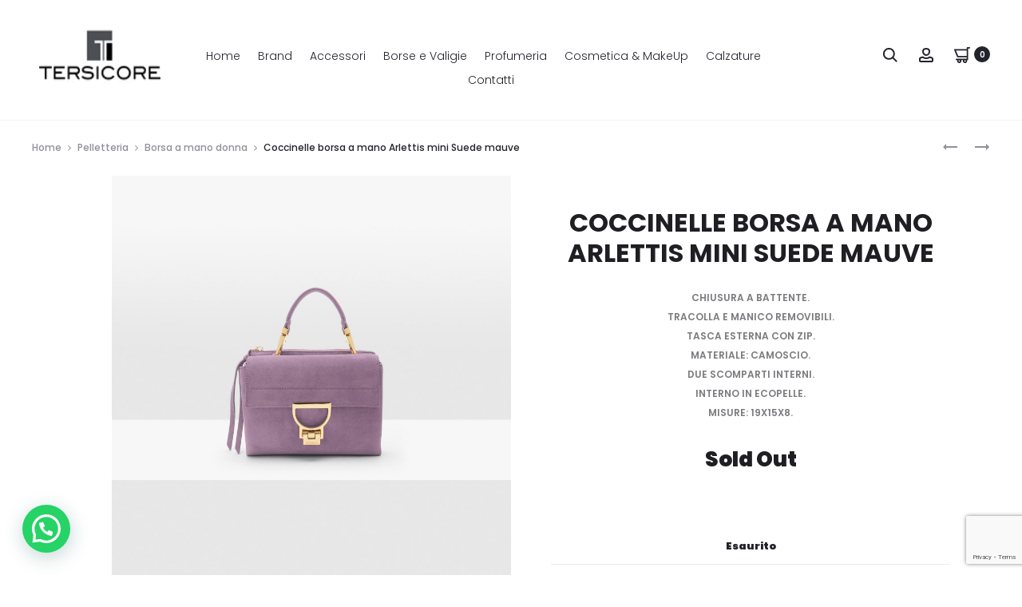

--- FILE ---
content_type: text/html; charset=UTF-8
request_url: https://tersicorestore.com/prodotto/coccinelle-borsa-a-mano-arlettis-mini-suede-mauve/
body_size: 251336
content:
<!DOCTYPE html>
<html lang="it-IT">
<head>
<meta charset="UTF-8">
<meta name="viewport" content="width=device-width, initial-scale=1">
<link rel="profile" href="http://gmpg.org/xfn/11">
<link rel="pingback" href="https://tersicorestore.com/xmlrpc.php">
<meta name="msvalidate.01" content="CB70BC7A04B52CC071CD193363ABE7CE" />
<meta name='robots' content='index, follow, max-image-preview:large, max-snippet:-1, max-video-preview:-1' />
	<style>img:is([sizes="auto" i], [sizes^="auto," i]) { contain-intrinsic-size: 3000px 1500px }</style>
	
	<!-- This site is optimized with the Yoast SEO plugin v26.8 - https://yoast.com/product/yoast-seo-wordpress/ -->
	<title>Coccinelle borsa a mano Arlettis mini Suede mauve - Tersicore Crotone</title>
	<meta name="description" content="Acquista Coccinelle borsa a mano Arlettis mini Suede mauve su www.tersicorestore.com. Chiusura a battente. Misure: 19x15x8." />
	<link rel="canonical" href="https://tersicorestore.com/prodotto/coccinelle-borsa-a-mano-arlettis-mini-suede-mauve/" />
	<meta property="og:locale" content="it_IT" />
	<meta property="og:type" content="article" />
	<meta property="og:title" content="Coccinelle borsa a mano Arlettis mini Suede mauve - Tersicore Crotone" />
	<meta property="og:description" content="Acquista Coccinelle borsa a mano Arlettis mini Suede mauve su www.tersicorestore.com. Chiusura a battente. Misure: 19x15x8." />
	<meta property="og:url" content="https://tersicorestore.com/prodotto/coccinelle-borsa-a-mano-arlettis-mini-suede-mauve/" />
	<meta property="og:site_name" content="Tersicore Crotone" />
	<meta property="article:modified_time" content="2021-07-10T05:50:25+00:00" />
	<meta property="og:image" content="https://tersicorestore.com/wp-content/uploads/2021/03/E1HD655B701_V45_0.jpeg" />
	<meta property="og:image:width" content="2000" />
	<meta property="og:image:height" content="2000" />
	<meta property="og:image:type" content="image/jpeg" />
	<meta name="twitter:card" content="summary_large_image" />
	<script type="application/ld+json" class="yoast-schema-graph">{"@context":"https://schema.org","@graph":[{"@type":"WebPage","@id":"https://tersicorestore.com/prodotto/coccinelle-borsa-a-mano-arlettis-mini-suede-mauve/","url":"https://tersicorestore.com/prodotto/coccinelle-borsa-a-mano-arlettis-mini-suede-mauve/","name":"Coccinelle borsa a mano Arlettis mini Suede mauve - Tersicore Crotone","isPartOf":{"@id":"https://tersicorestore.com/#website"},"primaryImageOfPage":{"@id":"https://tersicorestore.com/prodotto/coccinelle-borsa-a-mano-arlettis-mini-suede-mauve/#primaryimage"},"image":{"@id":"https://tersicorestore.com/prodotto/coccinelle-borsa-a-mano-arlettis-mini-suede-mauve/#primaryimage"},"thumbnailUrl":"https://tersicorestore.com/wp-content/uploads/2021/03/E1HD655B701_V45_0.jpeg","datePublished":"2021-03-23T10:19:10+00:00","dateModified":"2021-07-10T05:50:25+00:00","description":"Acquista Coccinelle borsa a mano Arlettis mini Suede mauve su www.tersicorestore.com. Chiusura a battente. Misure: 19x15x8.","breadcrumb":{"@id":"https://tersicorestore.com/prodotto/coccinelle-borsa-a-mano-arlettis-mini-suede-mauve/#breadcrumb"},"inLanguage":"it-IT","potentialAction":[{"@type":"ReadAction","target":["https://tersicorestore.com/prodotto/coccinelle-borsa-a-mano-arlettis-mini-suede-mauve/"]}]},{"@type":"ImageObject","inLanguage":"it-IT","@id":"https://tersicorestore.com/prodotto/coccinelle-borsa-a-mano-arlettis-mini-suede-mauve/#primaryimage","url":"https://tersicorestore.com/wp-content/uploads/2021/03/E1HD655B701_V45_0.jpeg","contentUrl":"https://tersicorestore.com/wp-content/uploads/2021/03/E1HD655B701_V45_0.jpeg","width":2000,"height":2000,"caption":"Coccinelle borsa a mano Arlettis mini Suede mauve Tersicore Crotone"},{"@type":"BreadcrumbList","@id":"https://tersicorestore.com/prodotto/coccinelle-borsa-a-mano-arlettis-mini-suede-mauve/#breadcrumb","itemListElement":[{"@type":"ListItem","position":1,"name":"Home","item":"https://tersicorestore.com/"},{"@type":"ListItem","position":2,"name":"Shop","item":"https://tersicorestore.com/negozio/"},{"@type":"ListItem","position":3,"name":"Coccinelle borsa a mano Arlettis mini Suede mauve"}]},{"@type":"WebSite","@id":"https://tersicorestore.com/#website","url":"https://tersicorestore.com/","name":"Tersicore Crotone","description":"Pelletteria, calzature, profumeria, cosmetica accessori e valigeria","potentialAction":[{"@type":"SearchAction","target":{"@type":"EntryPoint","urlTemplate":"https://tersicorestore.com/?s={search_term_string}"},"query-input":{"@type":"PropertyValueSpecification","valueRequired":true,"valueName":"search_term_string"}}],"inLanguage":"it-IT"}]}</script>
	<!-- / Yoast SEO plugin. -->


<link rel='dns-prefetch' href='//capi-automation.s3.us-east-2.amazonaws.com' />
<link rel='dns-prefetch' href='//fonts.googleapis.com' />
<link rel="alternate" type="application/rss+xml" title="Tersicore Crotone &raquo; Feed" href="https://tersicorestore.com/feed/" />
<script type="text/javascript">
/* <![CDATA[ */
window._wpemojiSettings = {"baseUrl":"https:\/\/s.w.org\/images\/core\/emoji\/16.0.1\/72x72\/","ext":".png","svgUrl":"https:\/\/s.w.org\/images\/core\/emoji\/16.0.1\/svg\/","svgExt":".svg","source":{"wpemoji":"https:\/\/tersicorestore.com\/wp-includes\/js\/wp-emoji.js?ver=6.8.3","twemoji":"https:\/\/tersicorestore.com\/wp-includes\/js\/twemoji.js?ver=6.8.3"}};
/**
 * @output wp-includes/js/wp-emoji-loader.js
 */

/**
 * Emoji Settings as exported in PHP via _print_emoji_detection_script().
 * @typedef WPEmojiSettings
 * @type {object}
 * @property {?object} source
 * @property {?string} source.concatemoji
 * @property {?string} source.twemoji
 * @property {?string} source.wpemoji
 * @property {?boolean} DOMReady
 * @property {?Function} readyCallback
 */

/**
 * Support tests.
 * @typedef SupportTests
 * @type {object}
 * @property {?boolean} flag
 * @property {?boolean} emoji
 */

/**
 * IIFE to detect emoji support and load Twemoji if needed.
 *
 * @param {Window} window
 * @param {Document} document
 * @param {WPEmojiSettings} settings
 */
( function wpEmojiLoader( window, document, settings ) {
	if ( typeof Promise === 'undefined' ) {
		return;
	}

	var sessionStorageKey = 'wpEmojiSettingsSupports';
	var tests = [ 'flag', 'emoji' ];

	/**
	 * Checks whether the browser supports offloading to a Worker.
	 *
	 * @since 6.3.0
	 *
	 * @private
	 *
	 * @returns {boolean}
	 */
	function supportsWorkerOffloading() {
		return (
			typeof Worker !== 'undefined' &&
			typeof OffscreenCanvas !== 'undefined' &&
			typeof URL !== 'undefined' &&
			URL.createObjectURL &&
			typeof Blob !== 'undefined'
		);
	}

	/**
	 * @typedef SessionSupportTests
	 * @type {object}
	 * @property {number} timestamp
	 * @property {SupportTests} supportTests
	 */

	/**
	 * Get support tests from session.
	 *
	 * @since 6.3.0
	 *
	 * @private
	 *
	 * @returns {?SupportTests} Support tests, or null if not set or older than 1 week.
	 */
	function getSessionSupportTests() {
		try {
			/** @type {SessionSupportTests} */
			var item = JSON.parse(
				sessionStorage.getItem( sessionStorageKey )
			);
			if (
				typeof item === 'object' &&
				typeof item.timestamp === 'number' &&
				new Date().valueOf() < item.timestamp + 604800 && // Note: Number is a week in seconds.
				typeof item.supportTests === 'object'
			) {
				return item.supportTests;
			}
		} catch ( e ) {}
		return null;
	}

	/**
	 * Persist the supports in session storage.
	 *
	 * @since 6.3.0
	 *
	 * @private
	 *
	 * @param {SupportTests} supportTests Support tests.
	 */
	function setSessionSupportTests( supportTests ) {
		try {
			/** @type {SessionSupportTests} */
			var item = {
				supportTests: supportTests,
				timestamp: new Date().valueOf()
			};

			sessionStorage.setItem(
				sessionStorageKey,
				JSON.stringify( item )
			);
		} catch ( e ) {}
	}

	/**
	 * Checks if two sets of Emoji characters render the same visually.
	 *
	 * This is used to determine if the browser is rendering an emoji with multiple data points
	 * correctly. set1 is the emoji in the correct form, using a zero-width joiner. set2 is the emoji
	 * in the incorrect form, using a zero-width space. If the two sets render the same, then the browser
	 * does not support the emoji correctly.
	 *
	 * This function may be serialized to run in a Worker. Therefore, it cannot refer to variables from the containing
	 * scope. Everything must be passed by parameters.
	 *
	 * @since 4.9.0
	 *
	 * @private
	 *
	 * @param {CanvasRenderingContext2D} context 2D Context.
	 * @param {string} set1 Set of Emoji to test.
	 * @param {string} set2 Set of Emoji to test.
	 *
	 * @return {boolean} True if the two sets render the same.
	 */
	function emojiSetsRenderIdentically( context, set1, set2 ) {
		// Cleanup from previous test.
		context.clearRect( 0, 0, context.canvas.width, context.canvas.height );
		context.fillText( set1, 0, 0 );
		var rendered1 = new Uint32Array(
			context.getImageData(
				0,
				0,
				context.canvas.width,
				context.canvas.height
			).data
		);

		// Cleanup from previous test.
		context.clearRect( 0, 0, context.canvas.width, context.canvas.height );
		context.fillText( set2, 0, 0 );
		var rendered2 = new Uint32Array(
			context.getImageData(
				0,
				0,
				context.canvas.width,
				context.canvas.height
			).data
		);

		return rendered1.every( function ( rendered2Data, index ) {
			return rendered2Data === rendered2[ index ];
		} );
	}

	/**
	 * Checks if the center point of a single emoji is empty.
	 *
	 * This is used to determine if the browser is rendering an emoji with a single data point
	 * correctly. The center point of an incorrectly rendered emoji will be empty. A correctly
	 * rendered emoji will have a non-zero value at the center point.
	 *
	 * This function may be serialized to run in a Worker. Therefore, it cannot refer to variables from the containing
	 * scope. Everything must be passed by parameters.
	 *
	 * @since 6.8.2
	 *
	 * @private
	 *
	 * @param {CanvasRenderingContext2D} context 2D Context.
	 * @param {string} emoji Emoji to test.
	 *
	 * @return {boolean} True if the center point is empty.
	 */
	function emojiRendersEmptyCenterPoint( context, emoji ) {
		// Cleanup from previous test.
		context.clearRect( 0, 0, context.canvas.width, context.canvas.height );
		context.fillText( emoji, 0, 0 );

		// Test if the center point (16, 16) is empty (0,0,0,0).
		var centerPoint = context.getImageData(16, 16, 1, 1);
		for ( var i = 0; i < centerPoint.data.length; i++ ) {
			if ( centerPoint.data[ i ] !== 0 ) {
				// Stop checking the moment it's known not to be empty.
				return false;
			}
		}

		return true;
	}

	/**
	 * Determines if the browser properly renders Emoji that Twemoji can supplement.
	 *
	 * This function may be serialized to run in a Worker. Therefore, it cannot refer to variables from the containing
	 * scope. Everything must be passed by parameters.
	 *
	 * @since 4.2.0
	 *
	 * @private
	 *
	 * @param {CanvasRenderingContext2D} context 2D Context.
	 * @param {string} type Whether to test for support of "flag" or "emoji".
	 * @param {Function} emojiSetsRenderIdentically Reference to emojiSetsRenderIdentically function, needed due to minification.
	 * @param {Function} emojiRendersEmptyCenterPoint Reference to emojiRendersEmptyCenterPoint function, needed due to minification.
	 *
	 * @return {boolean} True if the browser can render emoji, false if it cannot.
	 */
	function browserSupportsEmoji( context, type, emojiSetsRenderIdentically, emojiRendersEmptyCenterPoint ) {
		var isIdentical;

		switch ( type ) {
			case 'flag':
				/*
				 * Test for Transgender flag compatibility. Added in Unicode 13.
				 *
				 * To test for support, we try to render it, and compare the rendering to how it would look if
				 * the browser doesn't render it correctly (white flag emoji + transgender symbol).
				 */
				isIdentical = emojiSetsRenderIdentically(
					context,
					'\uD83C\uDFF3\uFE0F\u200D\u26A7\uFE0F', // as a zero-width joiner sequence
					'\uD83C\uDFF3\uFE0F\u200B\u26A7\uFE0F' // separated by a zero-width space
				);

				if ( isIdentical ) {
					return false;
				}

				/*
				 * Test for Sark flag compatibility. This is the least supported of the letter locale flags,
				 * so gives us an easy test for full support.
				 *
				 * To test for support, we try to render it, and compare the rendering to how it would look if
				 * the browser doesn't render it correctly ([C] + [Q]).
				 */
				isIdentical = emojiSetsRenderIdentically(
					context,
					'\uD83C\uDDE8\uD83C\uDDF6', // as the sequence of two code points
					'\uD83C\uDDE8\u200B\uD83C\uDDF6' // as the two code points separated by a zero-width space
				);

				if ( isIdentical ) {
					return false;
				}

				/*
				 * Test for English flag compatibility. England is a country in the United Kingdom, it
				 * does not have a two letter locale code but rather a five letter sub-division code.
				 *
				 * To test for support, we try to render it, and compare the rendering to how it would look if
				 * the browser doesn't render it correctly (black flag emoji + [G] + [B] + [E] + [N] + [G]).
				 */
				isIdentical = emojiSetsRenderIdentically(
					context,
					// as the flag sequence
					'\uD83C\uDFF4\uDB40\uDC67\uDB40\uDC62\uDB40\uDC65\uDB40\uDC6E\uDB40\uDC67\uDB40\uDC7F',
					// with each code point separated by a zero-width space
					'\uD83C\uDFF4\u200B\uDB40\uDC67\u200B\uDB40\uDC62\u200B\uDB40\uDC65\u200B\uDB40\uDC6E\u200B\uDB40\uDC67\u200B\uDB40\uDC7F'
				);

				return ! isIdentical;
			case 'emoji':
				/*
				 * Does Emoji 16.0 cause the browser to go splat?
				 *
				 * To test for Emoji 16.0 support, try to render a new emoji: Splatter.
				 *
				 * The splatter emoji is a single code point emoji. Testing for browser support
				 * required testing the center point of the emoji to see if it is empty.
				 *
				 * 0xD83E 0xDEDF (\uD83E\uDEDF) == 🫟 Splatter.
				 *
				 * When updating this test, please ensure that the emoji is either a single code point
				 * or switch to using the emojiSetsRenderIdentically function and testing with a zero-width
				 * joiner vs a zero-width space.
				 */
				var notSupported = emojiRendersEmptyCenterPoint( context, '\uD83E\uDEDF' );
				return ! notSupported;
		}

		return false;
	}

	/**
	 * Checks emoji support tests.
	 *
	 * This function may be serialized to run in a Worker. Therefore, it cannot refer to variables from the containing
	 * scope. Everything must be passed by parameters.
	 *
	 * @since 6.3.0
	 *
	 * @private
	 *
	 * @param {string[]} tests Tests.
	 * @param {Function} browserSupportsEmoji Reference to browserSupportsEmoji function, needed due to minification.
	 * @param {Function} emojiSetsRenderIdentically Reference to emojiSetsRenderIdentically function, needed due to minification.
	 * @param {Function} emojiRendersEmptyCenterPoint Reference to emojiRendersEmptyCenterPoint function, needed due to minification.
	 *
	 * @return {SupportTests} Support tests.
	 */
	function testEmojiSupports( tests, browserSupportsEmoji, emojiSetsRenderIdentically, emojiRendersEmptyCenterPoint ) {
		var canvas;
		if (
			typeof WorkerGlobalScope !== 'undefined' &&
			self instanceof WorkerGlobalScope
		) {
			canvas = new OffscreenCanvas( 300, 150 ); // Dimensions are default for HTMLCanvasElement.
		} else {
			canvas = document.createElement( 'canvas' );
		}

		var context = canvas.getContext( '2d', { willReadFrequently: true } );

		/*
		 * Chrome on OS X added native emoji rendering in M41. Unfortunately,
		 * it doesn't work when the font is bolder than 500 weight. So, we
		 * check for bold rendering support to avoid invisible emoji in Chrome.
		 */
		context.textBaseline = 'top';
		context.font = '600 32px Arial';

		var supports = {};
		tests.forEach( function ( test ) {
			supports[ test ] = browserSupportsEmoji( context, test, emojiSetsRenderIdentically, emojiRendersEmptyCenterPoint );
		} );
		return supports;
	}

	/**
	 * Adds a script to the head of the document.
	 *
	 * @ignore
	 *
	 * @since 4.2.0
	 *
	 * @param {string} src The url where the script is located.
	 *
	 * @return {void}
	 */
	function addScript( src ) {
		var script = document.createElement( 'script' );
		script.src = src;
		script.defer = true;
		document.head.appendChild( script );
	}

	settings.supports = {
		everything: true,
		everythingExceptFlag: true
	};

	// Create a promise for DOMContentLoaded since the worker logic may finish after the event has fired.
	var domReadyPromise = new Promise( function ( resolve ) {
		document.addEventListener( 'DOMContentLoaded', resolve, {
			once: true
		} );
	} );

	// Obtain the emoji support from the browser, asynchronously when possible.
	new Promise( function ( resolve ) {
		var supportTests = getSessionSupportTests();
		if ( supportTests ) {
			resolve( supportTests );
			return;
		}

		if ( supportsWorkerOffloading() ) {
			try {
				// Note that the functions are being passed as arguments due to minification.
				var workerScript =
					'postMessage(' +
					testEmojiSupports.toString() +
					'(' +
					[
						JSON.stringify( tests ),
						browserSupportsEmoji.toString(),
						emojiSetsRenderIdentically.toString(),
						emojiRendersEmptyCenterPoint.toString()
					].join( ',' ) +
					'));';
				var blob = new Blob( [ workerScript ], {
					type: 'text/javascript'
				} );
				var worker = new Worker( URL.createObjectURL( blob ), { name: 'wpTestEmojiSupports' } );
				worker.onmessage = function ( event ) {
					supportTests = event.data;
					setSessionSupportTests( supportTests );
					worker.terminate();
					resolve( supportTests );
				};
				return;
			} catch ( e ) {}
		}

		supportTests = testEmojiSupports( tests, browserSupportsEmoji, emojiSetsRenderIdentically, emojiRendersEmptyCenterPoint );
		setSessionSupportTests( supportTests );
		resolve( supportTests );
	} )
		// Once the browser emoji support has been obtained from the session, finalize the settings.
		.then( function ( supportTests ) {
			/*
			 * Tests the browser support for flag emojis and other emojis, and adjusts the
			 * support settings accordingly.
			 */
			for ( var test in supportTests ) {
				settings.supports[ test ] = supportTests[ test ];

				settings.supports.everything =
					settings.supports.everything && settings.supports[ test ];

				if ( 'flag' !== test ) {
					settings.supports.everythingExceptFlag =
						settings.supports.everythingExceptFlag &&
						settings.supports[ test ];
				}
			}

			settings.supports.everythingExceptFlag =
				settings.supports.everythingExceptFlag &&
				! settings.supports.flag;

			// Sets DOMReady to false and assigns a ready function to settings.
			settings.DOMReady = false;
			settings.readyCallback = function () {
				settings.DOMReady = true;
			};
		} )
		.then( function () {
			return domReadyPromise;
		} )
		.then( function () {
			// When the browser can not render everything we need to load a polyfill.
			if ( ! settings.supports.everything ) {
				settings.readyCallback();

				var src = settings.source || {};

				if ( src.concatemoji ) {
					addScript( src.concatemoji );
				} else if ( src.wpemoji && src.twemoji ) {
					addScript( src.twemoji );
					addScript( src.wpemoji );
				}
			}
		} );
} )( window, document, window._wpemojiSettings );

/* ]]> */
</script>
<style id='wp-emoji-styles-inline-css' type='text/css'>

	img.wp-smiley, img.emoji {
		display: inline !important;
		border: none !important;
		box-shadow: none !important;
		height: 1em !important;
		width: 1em !important;
		margin: 0 0.07em !important;
		vertical-align: -0.1em !important;
		background: none !important;
		padding: 0 !important;
	}
</style>
<link rel='stylesheet' id='wp-block-library-css' href='https://tersicorestore.com/wp-includes/css/dist/block-library/style.css?ver=6.8.3' type='text/css' media='all' />
<style id='wp-block-library-theme-inline-css' type='text/css'>
.wp-block-audio :where(figcaption){
  color:#555;
  font-size:13px;
  text-align:center;
}
.is-dark-theme .wp-block-audio :where(figcaption){
  color:#ffffffa6;
}

.wp-block-audio{
  margin:0 0 1em;
}

.wp-block-code{
  border:1px solid #ccc;
  border-radius:4px;
  font-family:Menlo,Consolas,monaco,monospace;
  padding:.8em 1em;
}

.wp-block-embed :where(figcaption){
  color:#555;
  font-size:13px;
  text-align:center;
}
.is-dark-theme .wp-block-embed :where(figcaption){
  color:#ffffffa6;
}

.wp-block-embed{
  margin:0 0 1em;
}

.blocks-gallery-caption{
  color:#555;
  font-size:13px;
  text-align:center;
}
.is-dark-theme .blocks-gallery-caption{
  color:#ffffffa6;
}

:root :where(.wp-block-image figcaption){
  color:#555;
  font-size:13px;
  text-align:center;
}
.is-dark-theme :root :where(.wp-block-image figcaption){
  color:#ffffffa6;
}

.wp-block-image{
  margin:0 0 1em;
}

.wp-block-pullquote{
  border-bottom:4px solid;
  border-top:4px solid;
  color:currentColor;
  margin-bottom:1.75em;
}
.wp-block-pullquote cite,.wp-block-pullquote footer,.wp-block-pullquote__citation{
  color:currentColor;
  font-size:.8125em;
  font-style:normal;
  text-transform:uppercase;
}

.wp-block-quote{
  border-left:.25em solid;
  margin:0 0 1.75em;
  padding-left:1em;
}
.wp-block-quote cite,.wp-block-quote footer{
  color:currentColor;
  font-size:.8125em;
  font-style:normal;
  position:relative;
}
.wp-block-quote:where(.has-text-align-right){
  border-left:none;
  border-right:.25em solid;
  padding-left:0;
  padding-right:1em;
}
.wp-block-quote:where(.has-text-align-center){
  border:none;
  padding-left:0;
}
.wp-block-quote.is-large,.wp-block-quote.is-style-large,.wp-block-quote:where(.is-style-plain){
  border:none;
}

.wp-block-search .wp-block-search__label{
  font-weight:700;
}

.wp-block-search__button{
  border:1px solid #ccc;
  padding:.375em .625em;
}

:where(.wp-block-group.has-background){
  padding:1.25em 2.375em;
}

.wp-block-separator.has-css-opacity{
  opacity:.4;
}

.wp-block-separator{
  border:none;
  border-bottom:2px solid;
  margin-left:auto;
  margin-right:auto;
}
.wp-block-separator.has-alpha-channel-opacity{
  opacity:1;
}
.wp-block-separator:not(.is-style-wide):not(.is-style-dots){
  width:100px;
}
.wp-block-separator.has-background:not(.is-style-dots){
  border-bottom:none;
  height:1px;
}
.wp-block-separator.has-background:not(.is-style-wide):not(.is-style-dots){
  height:2px;
}

.wp-block-table{
  margin:0 0 1em;
}
.wp-block-table td,.wp-block-table th{
  word-break:normal;
}
.wp-block-table :where(figcaption){
  color:#555;
  font-size:13px;
  text-align:center;
}
.is-dark-theme .wp-block-table :where(figcaption){
  color:#ffffffa6;
}

.wp-block-video :where(figcaption){
  color:#555;
  font-size:13px;
  text-align:center;
}
.is-dark-theme .wp-block-video :where(figcaption){
  color:#ffffffa6;
}

.wp-block-video{
  margin:0 0 1em;
}

:root :where(.wp-block-template-part.has-background){
  margin-bottom:0;
  margin-top:0;
  padding:1.25em 2.375em;
}
</style>
<style id='classic-theme-styles-inline-css' type='text/css'>
/**
 * These rules are needed for backwards compatibility.
 * They should match the button element rules in the base theme.json file.
 */
.wp-block-button__link {
	color: #ffffff;
	background-color: #32373c;
	border-radius: 9999px; /* 100% causes an oval, but any explicit but really high value retains the pill shape. */

	/* This needs a low specificity so it won't override the rules from the button element if defined in theme.json. */
	box-shadow: none;
	text-decoration: none;

	/* The extra 2px are added to size solids the same as the outline versions.*/
	padding: calc(0.667em + 2px) calc(1.333em + 2px);

	font-size: 1.125em;
}

.wp-block-file__button {
	background: #32373c;
	color: #ffffff;
	text-decoration: none;
}

</style>
<style id='joinchat-button-style-inline-css' type='text/css'>
.wp-block-joinchat-button{border:none!important;text-align:center}.wp-block-joinchat-button figure{display:table;margin:0 auto;padding:0}.wp-block-joinchat-button figcaption{font:normal normal 400 .6em/2em var(--wp--preset--font-family--system-font,sans-serif);margin:0;padding:0}.wp-block-joinchat-button .joinchat-button__qr{background-color:#fff;border:6px solid #25d366;border-radius:30px;box-sizing:content-box;display:block;height:200px;margin:auto;overflow:hidden;padding:10px;width:200px}.wp-block-joinchat-button .joinchat-button__qr canvas,.wp-block-joinchat-button .joinchat-button__qr img{display:block;margin:auto}.wp-block-joinchat-button .joinchat-button__link{align-items:center;background-color:#25d366;border:6px solid #25d366;border-radius:30px;display:inline-flex;flex-flow:row nowrap;justify-content:center;line-height:1.25em;margin:0 auto;text-decoration:none}.wp-block-joinchat-button .joinchat-button__link:before{background:transparent var(--joinchat-ico) no-repeat center;background-size:100%;content:"";display:block;height:1.5em;margin:-.75em .75em -.75em 0;width:1.5em}.wp-block-joinchat-button figure+.joinchat-button__link{margin-top:10px}@media (orientation:landscape)and (min-height:481px),(orientation:portrait)and (min-width:481px){.wp-block-joinchat-button.joinchat-button--qr-only figure+.joinchat-button__link{display:none}}@media (max-width:480px),(orientation:landscape)and (max-height:480px){.wp-block-joinchat-button figure{display:none}}

</style>
<style id='global-styles-inline-css' type='text/css'>
:root{--wp--preset--aspect-ratio--square: 1;--wp--preset--aspect-ratio--4-3: 4/3;--wp--preset--aspect-ratio--3-4: 3/4;--wp--preset--aspect-ratio--3-2: 3/2;--wp--preset--aspect-ratio--2-3: 2/3;--wp--preset--aspect-ratio--16-9: 16/9;--wp--preset--aspect-ratio--9-16: 9/16;--wp--preset--color--black: #000000;--wp--preset--color--cyan-bluish-gray: #abb8c3;--wp--preset--color--white: #ffffff;--wp--preset--color--pale-pink: #f78da7;--wp--preset--color--vivid-red: #cf2e2e;--wp--preset--color--luminous-vivid-orange: #ff6900;--wp--preset--color--luminous-vivid-amber: #fcb900;--wp--preset--color--light-green-cyan: #7bdcb5;--wp--preset--color--vivid-green-cyan: #00d084;--wp--preset--color--pale-cyan-blue: #8ed1fc;--wp--preset--color--vivid-cyan-blue: #0693e3;--wp--preset--color--vivid-purple: #9b51e0;--wp--preset--gradient--vivid-cyan-blue-to-vivid-purple: linear-gradient(135deg,rgba(6,147,227,1) 0%,rgb(155,81,224) 100%);--wp--preset--gradient--light-green-cyan-to-vivid-green-cyan: linear-gradient(135deg,rgb(122,220,180) 0%,rgb(0,208,130) 100%);--wp--preset--gradient--luminous-vivid-amber-to-luminous-vivid-orange: linear-gradient(135deg,rgba(252,185,0,1) 0%,rgba(255,105,0,1) 100%);--wp--preset--gradient--luminous-vivid-orange-to-vivid-red: linear-gradient(135deg,rgba(255,105,0,1) 0%,rgb(207,46,46) 100%);--wp--preset--gradient--very-light-gray-to-cyan-bluish-gray: linear-gradient(135deg,rgb(238,238,238) 0%,rgb(169,184,195) 100%);--wp--preset--gradient--cool-to-warm-spectrum: linear-gradient(135deg,rgb(74,234,220) 0%,rgb(151,120,209) 20%,rgb(207,42,186) 40%,rgb(238,44,130) 60%,rgb(251,105,98) 80%,rgb(254,248,76) 100%);--wp--preset--gradient--blush-light-purple: linear-gradient(135deg,rgb(255,206,236) 0%,rgb(152,150,240) 100%);--wp--preset--gradient--blush-bordeaux: linear-gradient(135deg,rgb(254,205,165) 0%,rgb(254,45,45) 50%,rgb(107,0,62) 100%);--wp--preset--gradient--luminous-dusk: linear-gradient(135deg,rgb(255,203,112) 0%,rgb(199,81,192) 50%,rgb(65,88,208) 100%);--wp--preset--gradient--pale-ocean: linear-gradient(135deg,rgb(255,245,203) 0%,rgb(182,227,212) 50%,rgb(51,167,181) 100%);--wp--preset--gradient--electric-grass: linear-gradient(135deg,rgb(202,248,128) 0%,rgb(113,206,126) 100%);--wp--preset--gradient--midnight: linear-gradient(135deg,rgb(2,3,129) 0%,rgb(40,116,252) 100%);--wp--preset--font-size--small: 13px;--wp--preset--font-size--medium: 20px;--wp--preset--font-size--large: 36px;--wp--preset--font-size--x-large: 42px;--wp--preset--spacing--20: 0.44rem;--wp--preset--spacing--30: 0.67rem;--wp--preset--spacing--40: 1rem;--wp--preset--spacing--50: 1.5rem;--wp--preset--spacing--60: 2.25rem;--wp--preset--spacing--70: 3.38rem;--wp--preset--spacing--80: 5.06rem;--wp--preset--shadow--natural: 6px 6px 9px rgba(0, 0, 0, 0.2);--wp--preset--shadow--deep: 12px 12px 50px rgba(0, 0, 0, 0.4);--wp--preset--shadow--sharp: 6px 6px 0px rgba(0, 0, 0, 0.2);--wp--preset--shadow--outlined: 6px 6px 0px -3px rgba(255, 255, 255, 1), 6px 6px rgba(0, 0, 0, 1);--wp--preset--shadow--crisp: 6px 6px 0px rgba(0, 0, 0, 1);}:where(.is-layout-flex){gap: 0.5em;}:where(.is-layout-grid){gap: 0.5em;}body .is-layout-flex{display: flex;}.is-layout-flex{flex-wrap: wrap;align-items: center;}.is-layout-flex > :is(*, div){margin: 0;}body .is-layout-grid{display: grid;}.is-layout-grid > :is(*, div){margin: 0;}:where(.wp-block-columns.is-layout-flex){gap: 2em;}:where(.wp-block-columns.is-layout-grid){gap: 2em;}:where(.wp-block-post-template.is-layout-flex){gap: 1.25em;}:where(.wp-block-post-template.is-layout-grid){gap: 1.25em;}.has-black-color{color: var(--wp--preset--color--black) !important;}.has-cyan-bluish-gray-color{color: var(--wp--preset--color--cyan-bluish-gray) !important;}.has-white-color{color: var(--wp--preset--color--white) !important;}.has-pale-pink-color{color: var(--wp--preset--color--pale-pink) !important;}.has-vivid-red-color{color: var(--wp--preset--color--vivid-red) !important;}.has-luminous-vivid-orange-color{color: var(--wp--preset--color--luminous-vivid-orange) !important;}.has-luminous-vivid-amber-color{color: var(--wp--preset--color--luminous-vivid-amber) !important;}.has-light-green-cyan-color{color: var(--wp--preset--color--light-green-cyan) !important;}.has-vivid-green-cyan-color{color: var(--wp--preset--color--vivid-green-cyan) !important;}.has-pale-cyan-blue-color{color: var(--wp--preset--color--pale-cyan-blue) !important;}.has-vivid-cyan-blue-color{color: var(--wp--preset--color--vivid-cyan-blue) !important;}.has-vivid-purple-color{color: var(--wp--preset--color--vivid-purple) !important;}.has-black-background-color{background-color: var(--wp--preset--color--black) !important;}.has-cyan-bluish-gray-background-color{background-color: var(--wp--preset--color--cyan-bluish-gray) !important;}.has-white-background-color{background-color: var(--wp--preset--color--white) !important;}.has-pale-pink-background-color{background-color: var(--wp--preset--color--pale-pink) !important;}.has-vivid-red-background-color{background-color: var(--wp--preset--color--vivid-red) !important;}.has-luminous-vivid-orange-background-color{background-color: var(--wp--preset--color--luminous-vivid-orange) !important;}.has-luminous-vivid-amber-background-color{background-color: var(--wp--preset--color--luminous-vivid-amber) !important;}.has-light-green-cyan-background-color{background-color: var(--wp--preset--color--light-green-cyan) !important;}.has-vivid-green-cyan-background-color{background-color: var(--wp--preset--color--vivid-green-cyan) !important;}.has-pale-cyan-blue-background-color{background-color: var(--wp--preset--color--pale-cyan-blue) !important;}.has-vivid-cyan-blue-background-color{background-color: var(--wp--preset--color--vivid-cyan-blue) !important;}.has-vivid-purple-background-color{background-color: var(--wp--preset--color--vivid-purple) !important;}.has-black-border-color{border-color: var(--wp--preset--color--black) !important;}.has-cyan-bluish-gray-border-color{border-color: var(--wp--preset--color--cyan-bluish-gray) !important;}.has-white-border-color{border-color: var(--wp--preset--color--white) !important;}.has-pale-pink-border-color{border-color: var(--wp--preset--color--pale-pink) !important;}.has-vivid-red-border-color{border-color: var(--wp--preset--color--vivid-red) !important;}.has-luminous-vivid-orange-border-color{border-color: var(--wp--preset--color--luminous-vivid-orange) !important;}.has-luminous-vivid-amber-border-color{border-color: var(--wp--preset--color--luminous-vivid-amber) !important;}.has-light-green-cyan-border-color{border-color: var(--wp--preset--color--light-green-cyan) !important;}.has-vivid-green-cyan-border-color{border-color: var(--wp--preset--color--vivid-green-cyan) !important;}.has-pale-cyan-blue-border-color{border-color: var(--wp--preset--color--pale-cyan-blue) !important;}.has-vivid-cyan-blue-border-color{border-color: var(--wp--preset--color--vivid-cyan-blue) !important;}.has-vivid-purple-border-color{border-color: var(--wp--preset--color--vivid-purple) !important;}.has-vivid-cyan-blue-to-vivid-purple-gradient-background{background: var(--wp--preset--gradient--vivid-cyan-blue-to-vivid-purple) !important;}.has-light-green-cyan-to-vivid-green-cyan-gradient-background{background: var(--wp--preset--gradient--light-green-cyan-to-vivid-green-cyan) !important;}.has-luminous-vivid-amber-to-luminous-vivid-orange-gradient-background{background: var(--wp--preset--gradient--luminous-vivid-amber-to-luminous-vivid-orange) !important;}.has-luminous-vivid-orange-to-vivid-red-gradient-background{background: var(--wp--preset--gradient--luminous-vivid-orange-to-vivid-red) !important;}.has-very-light-gray-to-cyan-bluish-gray-gradient-background{background: var(--wp--preset--gradient--very-light-gray-to-cyan-bluish-gray) !important;}.has-cool-to-warm-spectrum-gradient-background{background: var(--wp--preset--gradient--cool-to-warm-spectrum) !important;}.has-blush-light-purple-gradient-background{background: var(--wp--preset--gradient--blush-light-purple) !important;}.has-blush-bordeaux-gradient-background{background: var(--wp--preset--gradient--blush-bordeaux) !important;}.has-luminous-dusk-gradient-background{background: var(--wp--preset--gradient--luminous-dusk) !important;}.has-pale-ocean-gradient-background{background: var(--wp--preset--gradient--pale-ocean) !important;}.has-electric-grass-gradient-background{background: var(--wp--preset--gradient--electric-grass) !important;}.has-midnight-gradient-background{background: var(--wp--preset--gradient--midnight) !important;}.has-small-font-size{font-size: var(--wp--preset--font-size--small) !important;}.has-medium-font-size{font-size: var(--wp--preset--font-size--medium) !important;}.has-large-font-size{font-size: var(--wp--preset--font-size--large) !important;}.has-x-large-font-size{font-size: var(--wp--preset--font-size--x-large) !important;}
:where(.wp-block-post-template.is-layout-flex){gap: 1.25em;}:where(.wp-block-post-template.is-layout-grid){gap: 1.25em;}
:where(.wp-block-columns.is-layout-flex){gap: 2em;}:where(.wp-block-columns.is-layout-grid){gap: 2em;}
:root :where(.wp-block-pullquote){font-size: 1.5em;line-height: 1.6;}
</style>
<link rel='stylesheet' id='contact-form-7-css' href='https://tersicorestore.com/wp-content/plugins/contact-form-7/includes/css/styles.css?ver=6.1.4' type='text/css' media='all' />
<link rel='stylesheet' id='rs-plugin-settings-css' href='https://tersicorestore.com/wp-content/plugins/revslider/public/assets/css/rs6.css?ver=6.2.2' type='text/css' media='all' />
<style id='rs-plugin-settings-inline-css' type='text/css'>
#rs-demo-id {}
</style>
<link rel='stylesheet' id='photoswipe-css' href='https://tersicorestore.com/wp-content/plugins/woocommerce/assets/css/photoswipe/photoswipe.min.css?ver=10.4.3' type='text/css' media='all' />
<link rel='stylesheet' id='photoswipe-default-skin-css' href='https://tersicorestore.com/wp-content/plugins/woocommerce/assets/css/photoswipe/default-skin/default-skin.min.css?ver=10.4.3' type='text/css' media='all' />
<link rel='stylesheet' id='woocommerce-general-css' href='https://tersicorestore.com/wp-content/plugins/woocommerce/assets/css/woocommerce.css?ver=10.4.3' type='text/css' media='all' />
<style id='woocommerce-inline-inline-css' type='text/css'>
.woocommerce form .form-row .required { visibility: visible; }
</style>
<link rel='stylesheet' id='sober-fonts-css' href='https://fonts.googleapis.com/css?family=Poppins%3A300%2C400%2C500%2C600%2C700%7CAbhaya+Libre&#038;subset=latin%2Clatin-ext&#038;ver=6.8.3' type='text/css' media='all' />
<link rel='stylesheet' id='font-awesome-css' href='https://tersicorestore.com/wp-content/themes/sober/css/font-awesome.min.css?ver=4.7.0' type='text/css' media='all' />
<link rel='stylesheet' id='bootstrap-css' href='https://tersicorestore.com/wp-content/themes/sober/css/bootstrap.css?ver=3.3.6' type='text/css' media='all' />
<link rel='stylesheet' id='sober-css' href='https://tersicorestore.com/wp-content/themes/sober/style.css?ver=2.3.0' type='text/css' media='all' />
<style id='sober-inline-css' type='text/css'>
.site-branding .logo img {width: 200px;height: 68px;}.sober-popup.popup-layout-fullscreen, .sober-popup-backdrop {background-color: rgba(35,35,44,0.5); }body,button,input,select,textarea{font-size: 12px;font-weight: 900;line-height: 2.14287;color: #000000;}h1, .h1{font-weight: 600;}h2, .h2{font-weight: 600;}h3, .h3{font-weight: 900;}h6, .h6{font-weight: 900;}.nav-menu > li > a{font-size: 14px;font-weight: 200;text-transform: none;}.nav-menu .sub-menu a{font-weight: 700;color: #5f5f62;text-transform: uppercase;}.primary-menu.side-menu .menu > li > a{font-weight: 200;}.primary-menu.side-menu .sub-menu li a{font-weight: 300;color: #000000;}.mobile-menu.side-menu .menu > li > a{font-weight: 100;}.page-header-style-minimal .page-header .page-title{font-family: Abhaya Libre;font-weight: 400;}.woocommerce div.product .product_title{font-family: Poppins;font-weight: 700;text-transform: uppercase;}.woocommerce div.product .woocommerce-product-details__short-description, .woocommerce div.product div[itemprop="description"]{font-weight: 600;text-transform: uppercase;}
</style>
<link rel='stylesheet' id='pwb-styles-frontend-css' href='https://tersicorestore.com/wp-content/plugins/perfect-woocommerce-brands/build/frontend/css/style.css?ver=3.6.8' type='text/css' media='all' />
<link rel='stylesheet' id='soopf-css' href='https://tersicorestore.com/wp-content/plugins/soo-product-filter/assets/css/frontend.css?ver=20160623' type='text/css' media='all' />
<link rel='stylesheet' id='soo-wishlist-css' href='https://tersicorestore.com/wp-content/plugins/soo-wishlist/assets/css/wishlist.css?ver=1.1.2' type='text/css' media='all' />
<link rel='stylesheet' id='tawcvs-frontend-css' href='https://tersicorestore.com/wp-content/plugins/variation-swatches-for-woocommerce/assets/css/frontend.css?ver=2.2.5' type='text/css' media='all' />
<script type="text/template" id="tmpl-variation-template">
	<div class="woocommerce-variation-description">{{{ data.variation.variation_description }}}</div>
	<div class="woocommerce-variation-price">{{{ data.variation.price_html }}}</div>
	<div class="woocommerce-variation-availability">{{{ data.variation.availability_html }}}</div>
</script>
<script type="text/template" id="tmpl-unavailable-variation-template">
	<p role="alert">Questo prodotto non è disponibile. Scegli un&#039;altra combinazione.</p>
</script>
<script type="text/javascript" src="https://tersicorestore.com/wp-includes/js/jquery/jquery.js?ver=3.7.1" id="jquery-core-js"></script>
<script type="text/javascript" src="https://tersicorestore.com/wp-includes/js/jquery/jquery-migrate.js?ver=3.4.1" id="jquery-migrate-js"></script>
<script type="text/javascript" src="https://tersicorestore.com/wp-content/plugins/revslider/public/assets/js/rbtools.min.js?ver=6.0" id="tp-tools-js"></script>
<script type="text/javascript" src="https://tersicorestore.com/wp-content/plugins/revslider/public/assets/js/rs6.min.js?ver=6.2.2" id="revmin-js"></script>
<script type="text/javascript" src="https://tersicorestore.com/wp-content/plugins/woocommerce/assets/js/jquery-blockui/jquery.blockUI.js?ver=2.7.0-wc.10.4.3" id="wc-jquery-blockui-js" data-wp-strategy="defer"></script>
<script type="text/javascript" id="wc-add-to-cart-js-extra">
/* <![CDATA[ */
var wc_add_to_cart_params = {"ajax_url":"\/wp-admin\/admin-ajax.php","wc_ajax_url":"\/?wc-ajax=%%endpoint%%","i18n_view_cart":"Visualizza carrello","cart_url":"https:\/\/tersicorestore.com\/carrello\/","is_cart":"","cart_redirect_after_add":"no"};
/* ]]> */
</script>
<script type="text/javascript" src="https://tersicorestore.com/wp-content/plugins/woocommerce/assets/js/frontend/add-to-cart.js?ver=10.4.3" id="wc-add-to-cart-js" data-wp-strategy="defer"></script>
<script type="text/javascript" src="https://tersicorestore.com/wp-content/plugins/woocommerce/assets/js/zoom/jquery.zoom.js?ver=1.7.21-wc.10.4.3" id="wc-zoom-js" defer="defer" data-wp-strategy="defer"></script>
<script type="text/javascript" src="https://tersicorestore.com/wp-content/plugins/woocommerce/assets/js/photoswipe/photoswipe.js?ver=4.1.1-wc.10.4.3" id="wc-photoswipe-js" defer="defer" data-wp-strategy="defer"></script>
<script type="text/javascript" src="https://tersicorestore.com/wp-content/plugins/woocommerce/assets/js/photoswipe/photoswipe-ui-default.js?ver=4.1.1-wc.10.4.3" id="wc-photoswipe-ui-default-js" defer="defer" data-wp-strategy="defer"></script>
<script type="text/javascript" id="wc-single-product-js-extra">
/* <![CDATA[ */
var wc_single_product_params = {"i18n_required_rating_text":"Seleziona una valutazione","i18n_rating_options":["1 stella su 5","2 stelle su 5","3 stelle su 5","4 stelle su 5","5 stelle su 5"],"i18n_product_gallery_trigger_text":"Visualizza la galleria di immagini a schermo intero","review_rating_required":"yes","flexslider":{"rtl":false,"animation":"slide","smoothHeight":true,"directionNav":false,"controlNav":"thumbnails","slideshow":false,"animationSpeed":500,"animationLoop":false,"allowOneSlide":false},"zoom_enabled":"1","zoom_options":[],"photoswipe_enabled":"1","photoswipe_options":{"shareEl":false,"closeOnScroll":false,"history":false,"hideAnimationDuration":0,"showAnimationDuration":0},"flexslider_enabled":""};
/* ]]> */
</script>
<script type="text/javascript" src="https://tersicorestore.com/wp-content/plugins/woocommerce/assets/js/frontend/single-product.js?ver=10.4.3" id="wc-single-product-js" defer="defer" data-wp-strategy="defer"></script>
<script type="text/javascript" src="https://tersicorestore.com/wp-content/plugins/woocommerce/assets/js/js-cookie/js.cookie.js?ver=2.1.4-wc.10.4.3" id="wc-js-cookie-js" defer="defer" data-wp-strategy="defer"></script>
<script type="text/javascript" id="woocommerce-js-extra">
/* <![CDATA[ */
var woocommerce_params = {"ajax_url":"\/wp-admin\/admin-ajax.php","wc_ajax_url":"\/?wc-ajax=%%endpoint%%","i18n_password_show":"Mostra password","i18n_password_hide":"Nascondi password"};
/* ]]> */
</script>
<script type="text/javascript" src="https://tersicorestore.com/wp-content/plugins/woocommerce/assets/js/frontend/woocommerce.js?ver=10.4.3" id="woocommerce-js" defer="defer" data-wp-strategy="defer"></script>
<script type="text/javascript" src="https://tersicorestore.com/wp-content/plugins/js_composer/assets/js/vendors/woocommerce-add-to-cart.js?ver=6.2.0" id="vc_woocommerce-add-to-cart-js-js"></script>
<script type="text/javascript" src="https://tersicorestore.com/wp-includes/js/underscore.min.js?ver=1.13.7" id="underscore-js"></script>
<script type="text/javascript" id="wp-util-js-extra">
/* <![CDATA[ */
var _wpUtilSettings = {"ajax":{"url":"\/wp-admin\/admin-ajax.php"}};
/* ]]> */
</script>
<script type="text/javascript" src="https://tersicorestore.com/wp-includes/js/wp-util.js?ver=6.8.3" id="wp-util-js"></script>
<script type="text/javascript" id="wc-add-to-cart-variation-js-extra">
/* <![CDATA[ */
var wc_add_to_cart_variation_params = {"wc_ajax_url":"\/?wc-ajax=%%endpoint%%","i18n_no_matching_variations_text":"Nessun prodotto corrisponde alla tua scelta. Prova con un'altra combinazione.","i18n_make_a_selection_text":"Seleziona le opzioni del prodotto prima di aggiungerlo al carrello.","i18n_unavailable_text":"Questo prodotto non \u00e8 disponibile. Scegli un'altra combinazione.","i18n_reset_alert_text":"La tua selezione \u00e8 stata azzerata. Seleziona le opzioni del prodotto prima di aggiungerlo al carrello."};
/* ]]> */
</script>
<script type="text/javascript" src="https://tersicorestore.com/wp-content/plugins/woocommerce/assets/js/frontend/add-to-cart-variation.js?ver=10.4.3" id="wc-add-to-cart-variation-js" defer="defer" data-wp-strategy="defer"></script>
<link rel="https://api.w.org/" href="https://tersicorestore.com/wp-json/" /><link rel="alternate" title="JSON" type="application/json" href="https://tersicorestore.com/wp-json/wp/v2/product/10402" /><link rel="EditURI" type="application/rsd+xml" title="RSD" href="https://tersicorestore.com/xmlrpc.php?rsd" />
<meta name="generator" content="WordPress 6.8.3" />
<meta name="generator" content="WooCommerce 10.4.3" />
<link rel='shortlink' href='https://tersicorestore.com/?p=10402' />
<link rel="alternate" title="oEmbed (JSON)" type="application/json+oembed" href="https://tersicorestore.com/wp-json/oembed/1.0/embed?url=https%3A%2F%2Ftersicorestore.com%2Fprodotto%2Fcoccinelle-borsa-a-mano-arlettis-mini-suede-mauve%2F" />
<link rel="alternate" title="oEmbed (XML)" type="text/xml+oembed" href="https://tersicorestore.com/wp-json/oembed/1.0/embed?url=https%3A%2F%2Ftersicorestore.com%2Fprodotto%2Fcoccinelle-borsa-a-mano-arlettis-mini-suede-mauve%2F&#038;format=xml" />
	<noscript><style>.woocommerce-product-gallery{ opacity: 1 !important; }</style></noscript>
				<script  type="text/javascript">
				!function(f,b,e,v,n,t,s){if(f.fbq)return;n=f.fbq=function(){n.callMethod?
					n.callMethod.apply(n,arguments):n.queue.push(arguments)};if(!f._fbq)f._fbq=n;
					n.push=n;n.loaded=!0;n.version='2.0';n.queue=[];t=b.createElement(e);t.async=!0;
					t.src=v;s=b.getElementsByTagName(e)[0];s.parentNode.insertBefore(t,s)}(window,
					document,'script','https://connect.facebook.net/en_US/fbevents.js');
			</script>
			<!-- WooCommerce Facebook Integration Begin -->
			<script  type="text/javascript">

				fbq('init', '536518550622735', {}, {
    "agent": "woocommerce_0-10.4.3-3.5.15"
});

				document.addEventListener( 'DOMContentLoaded', function() {
					// Insert placeholder for events injected when a product is added to the cart through AJAX.
					document.body.insertAdjacentHTML( 'beforeend', '<div class=\"wc-facebook-pixel-event-placeholder\"></div>' );
				}, false );

			</script>
			<!-- WooCommerce Facebook Integration End -->
			<meta name="generator" content="Powered by WPBakery Page Builder - drag and drop page builder for WordPress."/>
<meta name="generator" content="Powered by Slider Revolution 6.2.2 - responsive, Mobile-Friendly Slider Plugin for WordPress with comfortable drag and drop interface." />
<script type="text/javascript">function setREVStartSize(e){			
			try {								
				var pw = document.getElementById(e.c).parentNode.offsetWidth,
					newh;
				pw = pw===0 || isNaN(pw) ? window.innerWidth : pw;
				e.tabw = e.tabw===undefined ? 0 : parseInt(e.tabw);
				e.thumbw = e.thumbw===undefined ? 0 : parseInt(e.thumbw);
				e.tabh = e.tabh===undefined ? 0 : parseInt(e.tabh);
				e.thumbh = e.thumbh===undefined ? 0 : parseInt(e.thumbh);
				e.tabhide = e.tabhide===undefined ? 0 : parseInt(e.tabhide);
				e.thumbhide = e.thumbhide===undefined ? 0 : parseInt(e.thumbhide);
				e.mh = e.mh===undefined || e.mh=="" || e.mh==="auto" ? 0 : parseInt(e.mh,0);		
				if(e.layout==="fullscreen" || e.l==="fullscreen") 						
					newh = Math.max(e.mh,window.innerHeight);				
				else{					
					e.gw = Array.isArray(e.gw) ? e.gw : [e.gw];
					for (var i in e.rl) if (e.gw[i]===undefined || e.gw[i]===0) e.gw[i] = e.gw[i-1];					
					e.gh = e.el===undefined || e.el==="" || (Array.isArray(e.el) && e.el.length==0)? e.gh : e.el;
					e.gh = Array.isArray(e.gh) ? e.gh : [e.gh];
					for (var i in e.rl) if (e.gh[i]===undefined || e.gh[i]===0) e.gh[i] = e.gh[i-1];
										
					var nl = new Array(e.rl.length),
						ix = 0,						
						sl;					
					e.tabw = e.tabhide>=pw ? 0 : e.tabw;
					e.thumbw = e.thumbhide>=pw ? 0 : e.thumbw;
					e.tabh = e.tabhide>=pw ? 0 : e.tabh;
					e.thumbh = e.thumbhide>=pw ? 0 : e.thumbh;					
					for (var i in e.rl) nl[i] = e.rl[i]<window.innerWidth ? 0 : e.rl[i];
					sl = nl[0];									
					for (var i in nl) if (sl>nl[i] && nl[i]>0) { sl = nl[i]; ix=i;}															
					var m = pw>(e.gw[ix]+e.tabw+e.thumbw) ? 1 : (pw-(e.tabw+e.thumbw)) / (e.gw[ix]);					

					newh =  (e.type==="carousel" && e.justify==="true" ? e.gh[ix] : (e.gh[ix] * m)) + (e.tabh + e.thumbh);
				}			
				
				if(window.rs_init_css===undefined) window.rs_init_css = document.head.appendChild(document.createElement("style"));					
				document.getElementById(e.c).height = newh;
				window.rs_init_css.innerHTML += "#"+e.c+"_wrapper { height: "+newh+"px }";				
			} catch(e){
				console.log("Failure at Presize of Slider:" + e)
			}					   
		  };</script>
		<style type="text/css" id="wp-custom-css">
			/*
You can add your own CSS here.

Click the help icon above to learn more.
*/
.page-id-33 #menu-primary-menu > li:nth-child(n+4),
.page-id-387 #menu-primary-menu > li:nth-child(n+4),
.page-id-389 #menu-primary-menu > li:nth-child(n+4),
.page-id-2195 #menu-primary-menu > li:nth-child(n+4) {
	display: none;
}

.page-id-33 #menu-primary-menu > li:nth-child(3),
.page-id-387 #menu-primary-menu > li:nth-child(3),
.page-id-389 #menu-primary-menu > li:nth-child(3) {
	margin-right: 0;
}
.woocommerce .products .product .onsale{
display:none;
}

.product-summary .ribbons{
display:none;
}
.site-branding{
	max-width:200px;
}
.site-navigation{
	min-width:780px;
	margin-top:20px;
	margin-left:auto;
	margin-right:auto;
}

.nav-menu li {
    margin-right: 20px;
    display: inline-block;
    position: relative;
}

.header-icon{
	float:right;
	margin-top:20px;
	max-width:200px;
}		</style>
		<style id="kirki-inline-styles">@media screen and (max-width: 767px){.mobile-menu{width:85%;}}/* devanagari */
@font-face {
  font-family: 'Poppins';
  font-style: normal;
  font-weight: 500;
  font-display: swap;
  src: url(https://tersicorestore.com/wp-content/fonts/poppins/pxiByp8kv8JHgFVrLGT9Z11lFc-K.woff2) format('woff2');
  unicode-range: U+0900-097F, U+1CD0-1CF9, U+200C-200D, U+20A8, U+20B9, U+20F0, U+25CC, U+A830-A839, U+A8E0-A8FF, U+11B00-11B09;
}
/* latin-ext */
@font-face {
  font-family: 'Poppins';
  font-style: normal;
  font-weight: 500;
  font-display: swap;
  src: url(https://tersicorestore.com/wp-content/fonts/poppins/pxiByp8kv8JHgFVrLGT9Z1JlFc-K.woff2) format('woff2');
  unicode-range: U+0100-02BA, U+02BD-02C5, U+02C7-02CC, U+02CE-02D7, U+02DD-02FF, U+0304, U+0308, U+0329, U+1D00-1DBF, U+1E00-1E9F, U+1EF2-1EFF, U+2020, U+20A0-20AB, U+20AD-20C0, U+2113, U+2C60-2C7F, U+A720-A7FF;
}
/* latin */
@font-face {
  font-family: 'Poppins';
  font-style: normal;
  font-weight: 500;
  font-display: swap;
  src: url(https://tersicorestore.com/wp-content/fonts/poppins/pxiByp8kv8JHgFVrLGT9Z1xlFQ.woff2) format('woff2');
  unicode-range: U+0000-00FF, U+0131, U+0152-0153, U+02BB-02BC, U+02C6, U+02DA, U+02DC, U+0304, U+0308, U+0329, U+2000-206F, U+20AC, U+2122, U+2191, U+2193, U+2212, U+2215, U+FEFF, U+FFFD;
}
/* devanagari */
@font-face {
  font-family: 'Poppins';
  font-style: normal;
  font-weight: 600;
  font-display: swap;
  src: url(https://tersicorestore.com/wp-content/fonts/poppins/pxiByp8kv8JHgFVrLEj6Z11lFc-K.woff2) format('woff2');
  unicode-range: U+0900-097F, U+1CD0-1CF9, U+200C-200D, U+20A8, U+20B9, U+20F0, U+25CC, U+A830-A839, U+A8E0-A8FF, U+11B00-11B09;
}
/* latin-ext */
@font-face {
  font-family: 'Poppins';
  font-style: normal;
  font-weight: 600;
  font-display: swap;
  src: url(https://tersicorestore.com/wp-content/fonts/poppins/pxiByp8kv8JHgFVrLEj6Z1JlFc-K.woff2) format('woff2');
  unicode-range: U+0100-02BA, U+02BD-02C5, U+02C7-02CC, U+02CE-02D7, U+02DD-02FF, U+0304, U+0308, U+0329, U+1D00-1DBF, U+1E00-1E9F, U+1EF2-1EFF, U+2020, U+20A0-20AB, U+20AD-20C0, U+2113, U+2C60-2C7F, U+A720-A7FF;
}
/* latin */
@font-face {
  font-family: 'Poppins';
  font-style: normal;
  font-weight: 600;
  font-display: swap;
  src: url(https://tersicorestore.com/wp-content/fonts/poppins/pxiByp8kv8JHgFVrLEj6Z1xlFQ.woff2) format('woff2');
  unicode-range: U+0000-00FF, U+0131, U+0152-0153, U+02BB-02BC, U+02C6, U+02DA, U+02DC, U+0304, U+0308, U+0329, U+2000-206F, U+20AC, U+2122, U+2191, U+2193, U+2212, U+2215, U+FEFF, U+FFFD;
}
/* devanagari */
@font-face {
  font-family: 'Poppins';
  font-style: normal;
  font-weight: 700;
  font-display: swap;
  src: url(https://tersicorestore.com/wp-content/fonts/poppins/pxiByp8kv8JHgFVrLCz7Z11lFc-K.woff2) format('woff2');
  unicode-range: U+0900-097F, U+1CD0-1CF9, U+200C-200D, U+20A8, U+20B9, U+20F0, U+25CC, U+A830-A839, U+A8E0-A8FF, U+11B00-11B09;
}
/* latin-ext */
@font-face {
  font-family: 'Poppins';
  font-style: normal;
  font-weight: 700;
  font-display: swap;
  src: url(https://tersicorestore.com/wp-content/fonts/poppins/pxiByp8kv8JHgFVrLCz7Z1JlFc-K.woff2) format('woff2');
  unicode-range: U+0100-02BA, U+02BD-02C5, U+02C7-02CC, U+02CE-02D7, U+02DD-02FF, U+0304, U+0308, U+0329, U+1D00-1DBF, U+1E00-1E9F, U+1EF2-1EFF, U+2020, U+20A0-20AB, U+20AD-20C0, U+2113, U+2C60-2C7F, U+A720-A7FF;
}
/* latin */
@font-face {
  font-family: 'Poppins';
  font-style: normal;
  font-weight: 700;
  font-display: swap;
  src: url(https://tersicorestore.com/wp-content/fonts/poppins/pxiByp8kv8JHgFVrLCz7Z1xlFQ.woff2) format('woff2');
  unicode-range: U+0000-00FF, U+0131, U+0152-0153, U+02BB-02BC, U+02C6, U+02DA, U+02DC, U+0304, U+0308, U+0329, U+2000-206F, U+20AC, U+2122, U+2191, U+2193, U+2212, U+2215, U+FEFF, U+FFFD;
}
/* devanagari */
@font-face {
  font-family: 'Poppins';
  font-style: normal;
  font-weight: 900;
  font-display: swap;
  src: url(https://tersicorestore.com/wp-content/fonts/poppins/pxiByp8kv8JHgFVrLBT5Z11lFc-K.woff2) format('woff2');
  unicode-range: U+0900-097F, U+1CD0-1CF9, U+200C-200D, U+20A8, U+20B9, U+20F0, U+25CC, U+A830-A839, U+A8E0-A8FF, U+11B00-11B09;
}
/* latin-ext */
@font-face {
  font-family: 'Poppins';
  font-style: normal;
  font-weight: 900;
  font-display: swap;
  src: url(https://tersicorestore.com/wp-content/fonts/poppins/pxiByp8kv8JHgFVrLBT5Z1JlFc-K.woff2) format('woff2');
  unicode-range: U+0100-02BA, U+02BD-02C5, U+02C7-02CC, U+02CE-02D7, U+02DD-02FF, U+0304, U+0308, U+0329, U+1D00-1DBF, U+1E00-1E9F, U+1EF2-1EFF, U+2020, U+20A0-20AB, U+20AD-20C0, U+2113, U+2C60-2C7F, U+A720-A7FF;
}
/* latin */
@font-face {
  font-family: 'Poppins';
  font-style: normal;
  font-weight: 900;
  font-display: swap;
  src: url(https://tersicorestore.com/wp-content/fonts/poppins/pxiByp8kv8JHgFVrLBT5Z1xlFQ.woff2) format('woff2');
  unicode-range: U+0000-00FF, U+0131, U+0152-0153, U+02BB-02BC, U+02C6, U+02DA, U+02DC, U+0304, U+0308, U+0329, U+2000-206F, U+20AC, U+2122, U+2191, U+2193, U+2212, U+2215, U+FEFF, U+FFFD;
}/* sinhala */
@font-face {
  font-family: 'Abhaya Libre';
  font-style: normal;
  font-weight: 400;
  font-display: swap;
  src: url(https://tersicorestore.com/wp-content/fonts/abhaya-libre/e3tmeuGtX-Co5MNzeAOqinEQYUnXkvc.woff2) format('woff2');
  unicode-range: U+0964-0965, U+0D81-0DF4, U+1CF2, U+200C-200D, U+25CC, U+111E1-111F4;
}
/* latin-ext */
@font-face {
  font-family: 'Abhaya Libre';
  font-style: normal;
  font-weight: 400;
  font-display: swap;
  src: url(https://tersicorestore.com/wp-content/fonts/abhaya-libre/e3tmeuGtX-Co5MNzeAOqinEQcknXkvc.woff2) format('woff2');
  unicode-range: U+0100-02BA, U+02BD-02C5, U+02C7-02CC, U+02CE-02D7, U+02DD-02FF, U+0304, U+0308, U+0329, U+1D00-1DBF, U+1E00-1E9F, U+1EF2-1EFF, U+2020, U+20A0-20AB, U+20AD-20C0, U+2113, U+2C60-2C7F, U+A720-A7FF;
}
/* latin */
@font-face {
  font-family: 'Abhaya Libre';
  font-style: normal;
  font-weight: 400;
  font-display: swap;
  src: url(https://tersicorestore.com/wp-content/fonts/abhaya-libre/e3tmeuGtX-Co5MNzeAOqinEQfEnX.woff2) format('woff2');
  unicode-range: U+0000-00FF, U+0131, U+0152-0153, U+02BB-02BC, U+02C6, U+02DA, U+02DC, U+0304, U+0308, U+0329, U+2000-206F, U+20AC, U+2122, U+2191, U+2193, U+2212, U+2215, U+FEFF, U+FFFD;
}/* devanagari */
@font-face {
  font-family: 'Poppins';
  font-style: normal;
  font-weight: 500;
  font-display: swap;
  src: url(https://tersicorestore.com/wp-content/fonts/poppins/pxiByp8kv8JHgFVrLGT9Z11lFc-K.woff2) format('woff2');
  unicode-range: U+0900-097F, U+1CD0-1CF9, U+200C-200D, U+20A8, U+20B9, U+20F0, U+25CC, U+A830-A839, U+A8E0-A8FF, U+11B00-11B09;
}
/* latin-ext */
@font-face {
  font-family: 'Poppins';
  font-style: normal;
  font-weight: 500;
  font-display: swap;
  src: url(https://tersicorestore.com/wp-content/fonts/poppins/pxiByp8kv8JHgFVrLGT9Z1JlFc-K.woff2) format('woff2');
  unicode-range: U+0100-02BA, U+02BD-02C5, U+02C7-02CC, U+02CE-02D7, U+02DD-02FF, U+0304, U+0308, U+0329, U+1D00-1DBF, U+1E00-1E9F, U+1EF2-1EFF, U+2020, U+20A0-20AB, U+20AD-20C0, U+2113, U+2C60-2C7F, U+A720-A7FF;
}
/* latin */
@font-face {
  font-family: 'Poppins';
  font-style: normal;
  font-weight: 500;
  font-display: swap;
  src: url(https://tersicorestore.com/wp-content/fonts/poppins/pxiByp8kv8JHgFVrLGT9Z1xlFQ.woff2) format('woff2');
  unicode-range: U+0000-00FF, U+0131, U+0152-0153, U+02BB-02BC, U+02C6, U+02DA, U+02DC, U+0304, U+0308, U+0329, U+2000-206F, U+20AC, U+2122, U+2191, U+2193, U+2212, U+2215, U+FEFF, U+FFFD;
}
/* devanagari */
@font-face {
  font-family: 'Poppins';
  font-style: normal;
  font-weight: 600;
  font-display: swap;
  src: url(https://tersicorestore.com/wp-content/fonts/poppins/pxiByp8kv8JHgFVrLEj6Z11lFc-K.woff2) format('woff2');
  unicode-range: U+0900-097F, U+1CD0-1CF9, U+200C-200D, U+20A8, U+20B9, U+20F0, U+25CC, U+A830-A839, U+A8E0-A8FF, U+11B00-11B09;
}
/* latin-ext */
@font-face {
  font-family: 'Poppins';
  font-style: normal;
  font-weight: 600;
  font-display: swap;
  src: url(https://tersicorestore.com/wp-content/fonts/poppins/pxiByp8kv8JHgFVrLEj6Z1JlFc-K.woff2) format('woff2');
  unicode-range: U+0100-02BA, U+02BD-02C5, U+02C7-02CC, U+02CE-02D7, U+02DD-02FF, U+0304, U+0308, U+0329, U+1D00-1DBF, U+1E00-1E9F, U+1EF2-1EFF, U+2020, U+20A0-20AB, U+20AD-20C0, U+2113, U+2C60-2C7F, U+A720-A7FF;
}
/* latin */
@font-face {
  font-family: 'Poppins';
  font-style: normal;
  font-weight: 600;
  font-display: swap;
  src: url(https://tersicorestore.com/wp-content/fonts/poppins/pxiByp8kv8JHgFVrLEj6Z1xlFQ.woff2) format('woff2');
  unicode-range: U+0000-00FF, U+0131, U+0152-0153, U+02BB-02BC, U+02C6, U+02DA, U+02DC, U+0304, U+0308, U+0329, U+2000-206F, U+20AC, U+2122, U+2191, U+2193, U+2212, U+2215, U+FEFF, U+FFFD;
}
/* devanagari */
@font-face {
  font-family: 'Poppins';
  font-style: normal;
  font-weight: 700;
  font-display: swap;
  src: url(https://tersicorestore.com/wp-content/fonts/poppins/pxiByp8kv8JHgFVrLCz7Z11lFc-K.woff2) format('woff2');
  unicode-range: U+0900-097F, U+1CD0-1CF9, U+200C-200D, U+20A8, U+20B9, U+20F0, U+25CC, U+A830-A839, U+A8E0-A8FF, U+11B00-11B09;
}
/* latin-ext */
@font-face {
  font-family: 'Poppins';
  font-style: normal;
  font-weight: 700;
  font-display: swap;
  src: url(https://tersicorestore.com/wp-content/fonts/poppins/pxiByp8kv8JHgFVrLCz7Z1JlFc-K.woff2) format('woff2');
  unicode-range: U+0100-02BA, U+02BD-02C5, U+02C7-02CC, U+02CE-02D7, U+02DD-02FF, U+0304, U+0308, U+0329, U+1D00-1DBF, U+1E00-1E9F, U+1EF2-1EFF, U+2020, U+20A0-20AB, U+20AD-20C0, U+2113, U+2C60-2C7F, U+A720-A7FF;
}
/* latin */
@font-face {
  font-family: 'Poppins';
  font-style: normal;
  font-weight: 700;
  font-display: swap;
  src: url(https://tersicorestore.com/wp-content/fonts/poppins/pxiByp8kv8JHgFVrLCz7Z1xlFQ.woff2) format('woff2');
  unicode-range: U+0000-00FF, U+0131, U+0152-0153, U+02BB-02BC, U+02C6, U+02DA, U+02DC, U+0304, U+0308, U+0329, U+2000-206F, U+20AC, U+2122, U+2191, U+2193, U+2212, U+2215, U+FEFF, U+FFFD;
}
/* devanagari */
@font-face {
  font-family: 'Poppins';
  font-style: normal;
  font-weight: 900;
  font-display: swap;
  src: url(https://tersicorestore.com/wp-content/fonts/poppins/pxiByp8kv8JHgFVrLBT5Z11lFc-K.woff2) format('woff2');
  unicode-range: U+0900-097F, U+1CD0-1CF9, U+200C-200D, U+20A8, U+20B9, U+20F0, U+25CC, U+A830-A839, U+A8E0-A8FF, U+11B00-11B09;
}
/* latin-ext */
@font-face {
  font-family: 'Poppins';
  font-style: normal;
  font-weight: 900;
  font-display: swap;
  src: url(https://tersicorestore.com/wp-content/fonts/poppins/pxiByp8kv8JHgFVrLBT5Z1JlFc-K.woff2) format('woff2');
  unicode-range: U+0100-02BA, U+02BD-02C5, U+02C7-02CC, U+02CE-02D7, U+02DD-02FF, U+0304, U+0308, U+0329, U+1D00-1DBF, U+1E00-1E9F, U+1EF2-1EFF, U+2020, U+20A0-20AB, U+20AD-20C0, U+2113, U+2C60-2C7F, U+A720-A7FF;
}
/* latin */
@font-face {
  font-family: 'Poppins';
  font-style: normal;
  font-weight: 900;
  font-display: swap;
  src: url(https://tersicorestore.com/wp-content/fonts/poppins/pxiByp8kv8JHgFVrLBT5Z1xlFQ.woff2) format('woff2');
  unicode-range: U+0000-00FF, U+0131, U+0152-0153, U+02BB-02BC, U+02C6, U+02DA, U+02DC, U+0304, U+0308, U+0329, U+2000-206F, U+20AC, U+2122, U+2191, U+2193, U+2212, U+2215, U+FEFF, U+FFFD;
}/* sinhala */
@font-face {
  font-family: 'Abhaya Libre';
  font-style: normal;
  font-weight: 400;
  font-display: swap;
  src: url(https://tersicorestore.com/wp-content/fonts/abhaya-libre/e3tmeuGtX-Co5MNzeAOqinEQYUnXkvc.woff2) format('woff2');
  unicode-range: U+0964-0965, U+0D81-0DF4, U+1CF2, U+200C-200D, U+25CC, U+111E1-111F4;
}
/* latin-ext */
@font-face {
  font-family: 'Abhaya Libre';
  font-style: normal;
  font-weight: 400;
  font-display: swap;
  src: url(https://tersicorestore.com/wp-content/fonts/abhaya-libre/e3tmeuGtX-Co5MNzeAOqinEQcknXkvc.woff2) format('woff2');
  unicode-range: U+0100-02BA, U+02BD-02C5, U+02C7-02CC, U+02CE-02D7, U+02DD-02FF, U+0304, U+0308, U+0329, U+1D00-1DBF, U+1E00-1E9F, U+1EF2-1EFF, U+2020, U+20A0-20AB, U+20AD-20C0, U+2113, U+2C60-2C7F, U+A720-A7FF;
}
/* latin */
@font-face {
  font-family: 'Abhaya Libre';
  font-style: normal;
  font-weight: 400;
  font-display: swap;
  src: url(https://tersicorestore.com/wp-content/fonts/abhaya-libre/e3tmeuGtX-Co5MNzeAOqinEQfEnX.woff2) format('woff2');
  unicode-range: U+0000-00FF, U+0131, U+0152-0153, U+02BB-02BC, U+02C6, U+02DA, U+02DC, U+0304, U+0308, U+0329, U+2000-206F, U+20AC, U+2122, U+2191, U+2193, U+2212, U+2215, U+FEFF, U+FFFD;
}/* devanagari */
@font-face {
  font-family: 'Poppins';
  font-style: normal;
  font-weight: 500;
  font-display: swap;
  src: url(https://tersicorestore.com/wp-content/fonts/poppins/pxiByp8kv8JHgFVrLGT9Z11lFc-K.woff2) format('woff2');
  unicode-range: U+0900-097F, U+1CD0-1CF9, U+200C-200D, U+20A8, U+20B9, U+20F0, U+25CC, U+A830-A839, U+A8E0-A8FF, U+11B00-11B09;
}
/* latin-ext */
@font-face {
  font-family: 'Poppins';
  font-style: normal;
  font-weight: 500;
  font-display: swap;
  src: url(https://tersicorestore.com/wp-content/fonts/poppins/pxiByp8kv8JHgFVrLGT9Z1JlFc-K.woff2) format('woff2');
  unicode-range: U+0100-02BA, U+02BD-02C5, U+02C7-02CC, U+02CE-02D7, U+02DD-02FF, U+0304, U+0308, U+0329, U+1D00-1DBF, U+1E00-1E9F, U+1EF2-1EFF, U+2020, U+20A0-20AB, U+20AD-20C0, U+2113, U+2C60-2C7F, U+A720-A7FF;
}
/* latin */
@font-face {
  font-family: 'Poppins';
  font-style: normal;
  font-weight: 500;
  font-display: swap;
  src: url(https://tersicorestore.com/wp-content/fonts/poppins/pxiByp8kv8JHgFVrLGT9Z1xlFQ.woff2) format('woff2');
  unicode-range: U+0000-00FF, U+0131, U+0152-0153, U+02BB-02BC, U+02C6, U+02DA, U+02DC, U+0304, U+0308, U+0329, U+2000-206F, U+20AC, U+2122, U+2191, U+2193, U+2212, U+2215, U+FEFF, U+FFFD;
}
/* devanagari */
@font-face {
  font-family: 'Poppins';
  font-style: normal;
  font-weight: 600;
  font-display: swap;
  src: url(https://tersicorestore.com/wp-content/fonts/poppins/pxiByp8kv8JHgFVrLEj6Z11lFc-K.woff2) format('woff2');
  unicode-range: U+0900-097F, U+1CD0-1CF9, U+200C-200D, U+20A8, U+20B9, U+20F0, U+25CC, U+A830-A839, U+A8E0-A8FF, U+11B00-11B09;
}
/* latin-ext */
@font-face {
  font-family: 'Poppins';
  font-style: normal;
  font-weight: 600;
  font-display: swap;
  src: url(https://tersicorestore.com/wp-content/fonts/poppins/pxiByp8kv8JHgFVrLEj6Z1JlFc-K.woff2) format('woff2');
  unicode-range: U+0100-02BA, U+02BD-02C5, U+02C7-02CC, U+02CE-02D7, U+02DD-02FF, U+0304, U+0308, U+0329, U+1D00-1DBF, U+1E00-1E9F, U+1EF2-1EFF, U+2020, U+20A0-20AB, U+20AD-20C0, U+2113, U+2C60-2C7F, U+A720-A7FF;
}
/* latin */
@font-face {
  font-family: 'Poppins';
  font-style: normal;
  font-weight: 600;
  font-display: swap;
  src: url(https://tersicorestore.com/wp-content/fonts/poppins/pxiByp8kv8JHgFVrLEj6Z1xlFQ.woff2) format('woff2');
  unicode-range: U+0000-00FF, U+0131, U+0152-0153, U+02BB-02BC, U+02C6, U+02DA, U+02DC, U+0304, U+0308, U+0329, U+2000-206F, U+20AC, U+2122, U+2191, U+2193, U+2212, U+2215, U+FEFF, U+FFFD;
}
/* devanagari */
@font-face {
  font-family: 'Poppins';
  font-style: normal;
  font-weight: 700;
  font-display: swap;
  src: url(https://tersicorestore.com/wp-content/fonts/poppins/pxiByp8kv8JHgFVrLCz7Z11lFc-K.woff2) format('woff2');
  unicode-range: U+0900-097F, U+1CD0-1CF9, U+200C-200D, U+20A8, U+20B9, U+20F0, U+25CC, U+A830-A839, U+A8E0-A8FF, U+11B00-11B09;
}
/* latin-ext */
@font-face {
  font-family: 'Poppins';
  font-style: normal;
  font-weight: 700;
  font-display: swap;
  src: url(https://tersicorestore.com/wp-content/fonts/poppins/pxiByp8kv8JHgFVrLCz7Z1JlFc-K.woff2) format('woff2');
  unicode-range: U+0100-02BA, U+02BD-02C5, U+02C7-02CC, U+02CE-02D7, U+02DD-02FF, U+0304, U+0308, U+0329, U+1D00-1DBF, U+1E00-1E9F, U+1EF2-1EFF, U+2020, U+20A0-20AB, U+20AD-20C0, U+2113, U+2C60-2C7F, U+A720-A7FF;
}
/* latin */
@font-face {
  font-family: 'Poppins';
  font-style: normal;
  font-weight: 700;
  font-display: swap;
  src: url(https://tersicorestore.com/wp-content/fonts/poppins/pxiByp8kv8JHgFVrLCz7Z1xlFQ.woff2) format('woff2');
  unicode-range: U+0000-00FF, U+0131, U+0152-0153, U+02BB-02BC, U+02C6, U+02DA, U+02DC, U+0304, U+0308, U+0329, U+2000-206F, U+20AC, U+2122, U+2191, U+2193, U+2212, U+2215, U+FEFF, U+FFFD;
}
/* devanagari */
@font-face {
  font-family: 'Poppins';
  font-style: normal;
  font-weight: 900;
  font-display: swap;
  src: url(https://tersicorestore.com/wp-content/fonts/poppins/pxiByp8kv8JHgFVrLBT5Z11lFc-K.woff2) format('woff2');
  unicode-range: U+0900-097F, U+1CD0-1CF9, U+200C-200D, U+20A8, U+20B9, U+20F0, U+25CC, U+A830-A839, U+A8E0-A8FF, U+11B00-11B09;
}
/* latin-ext */
@font-face {
  font-family: 'Poppins';
  font-style: normal;
  font-weight: 900;
  font-display: swap;
  src: url(https://tersicorestore.com/wp-content/fonts/poppins/pxiByp8kv8JHgFVrLBT5Z1JlFc-K.woff2) format('woff2');
  unicode-range: U+0100-02BA, U+02BD-02C5, U+02C7-02CC, U+02CE-02D7, U+02DD-02FF, U+0304, U+0308, U+0329, U+1D00-1DBF, U+1E00-1E9F, U+1EF2-1EFF, U+2020, U+20A0-20AB, U+20AD-20C0, U+2113, U+2C60-2C7F, U+A720-A7FF;
}
/* latin */
@font-face {
  font-family: 'Poppins';
  font-style: normal;
  font-weight: 900;
  font-display: swap;
  src: url(https://tersicorestore.com/wp-content/fonts/poppins/pxiByp8kv8JHgFVrLBT5Z1xlFQ.woff2) format('woff2');
  unicode-range: U+0000-00FF, U+0131, U+0152-0153, U+02BB-02BC, U+02C6, U+02DA, U+02DC, U+0304, U+0308, U+0329, U+2000-206F, U+20AC, U+2122, U+2191, U+2193, U+2212, U+2215, U+FEFF, U+FFFD;
}/* sinhala */
@font-face {
  font-family: 'Abhaya Libre';
  font-style: normal;
  font-weight: 400;
  font-display: swap;
  src: url(https://tersicorestore.com/wp-content/fonts/abhaya-libre/e3tmeuGtX-Co5MNzeAOqinEQYUnXkvc.woff2) format('woff2');
  unicode-range: U+0964-0965, U+0D81-0DF4, U+1CF2, U+200C-200D, U+25CC, U+111E1-111F4;
}
/* latin-ext */
@font-face {
  font-family: 'Abhaya Libre';
  font-style: normal;
  font-weight: 400;
  font-display: swap;
  src: url(https://tersicorestore.com/wp-content/fonts/abhaya-libre/e3tmeuGtX-Co5MNzeAOqinEQcknXkvc.woff2) format('woff2');
  unicode-range: U+0100-02BA, U+02BD-02C5, U+02C7-02CC, U+02CE-02D7, U+02DD-02FF, U+0304, U+0308, U+0329, U+1D00-1DBF, U+1E00-1E9F, U+1EF2-1EFF, U+2020, U+20A0-20AB, U+20AD-20C0, U+2113, U+2C60-2C7F, U+A720-A7FF;
}
/* latin */
@font-face {
  font-family: 'Abhaya Libre';
  font-style: normal;
  font-weight: 400;
  font-display: swap;
  src: url(https://tersicorestore.com/wp-content/fonts/abhaya-libre/e3tmeuGtX-Co5MNzeAOqinEQfEnX.woff2) format('woff2');
  unicode-range: U+0000-00FF, U+0131, U+0152-0153, U+02BB-02BC, U+02C6, U+02DA, U+02DC, U+0304, U+0308, U+0329, U+2000-206F, U+20AC, U+2122, U+2191, U+2193, U+2212, U+2215, U+FEFF, U+FFFD;
}</style><noscript><style> .wpb_animate_when_almost_visible { opacity: 1; }</style></noscript><link rel="apple-touch-icon" sizes="57x57" href="https://tersicorestore.com/wp-content/uploads/2020/04/apple-icon-57x57-1.png">
<link rel="apple-touch-icon" sizes="60x60" href="https://tersicorestore.com/wp-content/uploads/2020/04/apple-icon-60x60-1.png">
<link rel="apple-touch-icon" sizes="72x72" href="https://tersicorestore.com/wp-content/uploads/2020/04/apple-icon-72x72-1.png">
<link rel="apple-touch-icon" sizes="76x76" href="https://tersicorestore.com/wp-content/uploads/2020/04/apple-icon-76x76-1.png">
<link rel="apple-touch-icon" sizes="114x114" href="https://tersicorestore.com/wp-content/uploads/2020/04/apple-icon-114x114-1.png">
<link rel="apple-touch-icon" sizes="120x120" href="https://tersicorestore.com/wp-content/uploads/2020/04/apple-icon-120x120-1.png">
<link rel="apple-touch-icon" sizes="144x144" href="https://tersicorestore.com/wp-content/uploads/2020/04/apple-icon-144x144-1.png">
<link rel="apple-touch-icon" sizes="152x152" href="https://tersicorestore.com/wp-content/uploads/2020/04/apple-icon-152x152-1.png">
<link rel="apple-touch-icon" sizes="180x180" href="https://tersicorestore.com/wp-content/uploads/2020/04/apple-icon-180x180-1.png">
<link rel="icon" type="image/png" sizes="192x192"  href="https://tersicorestore.com/wp-content/uploads/2020/04/android-icon-192x192-1.png">
<link rel="icon" type="image/png" sizes="32x32" href="https://tersicorestore.com/wp-content/uploads/2020/04/favicon-32x32-1.png">
<link rel="icon" type="image/png" sizes="96x96" href="https://tersicorestore.com/wp-content/uploads/2020/04/favicon-96x96-1.png">
<link rel="icon" type="image/png" sizes="16x16" href="https://tersicorestore.com/wp-content/uploads/2020/04/favicon-16x16-1.png">
<link rel="manifest" href="https://tersicorestore.com/wp-content/uploads/2020/04/manifest.json">
<meta name="msapplication-TileColor" content="#ffffff">
<meta name="msapplication-TileImage" content="https://tersicorestore.com/wp-content/uploads/2020/04/ms-icon-144x144-1.png">
<meta name="theme-color" content="#ffffff">

<!-- Global site tag (gtag.js) - Google Analytics -->
<script async src="https://www.googletagmanager.com/gtag/js?id=UA-164774868-1"></script>
<script>
  window.dataLayer = window.dataLayer || [];
  function gtag(){dataLayer.push(arguments);}
  gtag('js', new Date());

  gtag('config', 'UA-164774868-1');
</script>
<meta name="msvalidate.01" content="9C560A47563DDF77AC88162B4026C8A2" />
	
</head>

<body class="wp-singular product-template-default single single-product postid-10402 wp-theme-sober theme-sober woocommerce woocommerce-page woocommerce-no-js wide sidebar-no-sidebar topbar-disabled header-v2 header-sticky header-sticky-smart header-white header-hoverable no-page-header page-header-style-minimal shop-hover-thumbnail product-quickview-enable blog-classic product-style-2 shop-navigation-ajax wpb-js-composer js-comp-ver-6.2.0 vc_responsive currency-eur">

<div id="svg-defs" class="svg-defs hidden"><svg xmlns="http://www.w3.org/2000/svg" xmlns:xlink="http://www.w3.org/1999/xlink"><symbol viewBox="0 0 20 20" id="backtotop-arrow"><path d="M9 5v14h2V5h3l-4-4-4 4z"/></symbol><symbol viewBox="0 0 20 20" id="basket-addtocart"><path fill="none" stroke-width="2" stroke-linejoin="round" stroke-miterlimit="10" d="M2.492 6l1 7H14l4-7z"/><circle cx="4.492" cy="16.624" r="1.5"/><circle cx="11" cy="16.624" r="1.5"/><path fill="none" stroke-width="2" stroke-linecap="round" stroke-miterlimit="10" d="M2 2h3"/></symbol><symbol viewBox="0 0 42000 64002" shape-rendering="geometricPrecision" text-rendering="geometricPrecision" image-rendering="optimizeQuality" fill-rule="evenodd" clip-rule="evenodd" id="chair"><defs><style>.acfil0{fill:#27afb7;fill-rule:nonzero}</style></defs><path class="acfil0" d="M11999 0h18002c1102 0 2102 451 2825 1174l-2 2c726 726 1176 1728 1176 2823v27002c0 1097-450 2095-1174 2820l-5 5c-725 724-1723 1174-2820 1174h-8001v2000h11430c984 0 1878 403 2523 1048v5c645 646 1048 1540 1048 2519v1415l1003-18-12-8968h-2019v-9000h6028v9000h-2017l13 9947 1 978-981 18-2015 35v450c0 980-403 1873-1048 2519v5c-645 645-1539 1048-2523 1048H22001v11000h10000v5000h-2001v-3000h-8000v2999h-2001v-2999h-8000v3000H9998v-5000h10000V48001H8568c-984 0-1878-403-2523-1048v-5c-645-646-1048-1539-1048-2519v-469l-2015-35-985-18 5-981 50-9775H-2v-9150h5999v9150H4043l-45 8799 999 18v-1396c0-979 403-1873 1048-2519v-5c645-645 1539-1048 2523-1048h11430v-2000h-8001c-1097 0-2095-450-2820-1174l-5-5c-724-725-1174-1723-1174-2820V3999c0-1095 450-2096 1176-2823l-2-2C9895 451 10895 0 11997 0zm28000 26001h-2027v5000h2027v-5000zm-36000 0H2001v5150h1998v-5150zm4571 20000h24860c430 0 824-178 1108-462l2 2c282-285 459-679 459-1111v-3857c0-433-177-827-459-1111l-2 2c-283-283-678-462-1108-462H8570c-430 0-824 178-1108 462l-2-2c-282 285-459 678-459 1111v3857c0 432 177 827 459 1111l2-2c283 283 678 462 1108 462zM30001 2001H11999c-548 0-1049 227-1410 588h-5c-359 358-583 859-583 1410v27002c0 552 223 1051 583 1410l5 5c359 360 859 583 1410 583h18002c552 0 1051-223 1410-583l5-5c360-359 583-859 583-1410V3999c0-552-224-1052-583-1410h-5c-361-361-862-588-1410-588z" id="acLayer_x0020_1"/></symbol><symbol viewBox="0 0 12 12" id="check-checkbox"><path fill="none" stroke-width="1.6" stroke-miterlimit="10" d="M1 6.234l3.177 3.177L11 2.589"/></symbol><symbol viewBox="0 0 20 20" id="close-delete"><path d="M19 2.414L17.586 1 10 8.586 2.414 1 1 2.414 8.586 10 1 17.586 2.414 19 10 11.414 17.586 19 19 17.586 11.414 10z"/></symbol><symbol viewBox="0 0 14 14" id="close-delete-small"><path d="M13 1.943L12.057 1 7 6.057 1.943 1 1 1.943 6.057 7 1 12.057l.943.943L7 7.943 12.057 13l.943-.943L7.943 7z"/></symbol><symbol viewBox="0 0 12 6" id="dropdown-arrow"><path d="M12 0L6 6 0 0z"/></symbol><symbol viewBox="0 0 40 40" id="error"><path d="M20 0C8.972 0 0 8.972 0 20s8.972 20 20 20 20-8.972 20-20S31.028 0 20 0zm0 38c-9.925 0-18-8.075-18-18S10.075 2 20 2s18 8.075 18 18-8.075 18-18 18z"/><path d="M25.293 13.293L20 18.586l-5.293-5.293-1.414 1.414L18.586 20l-5.293 5.293 1.414 1.414L20 21.414l5.293 5.293 1.414-1.414L21.414 20l5.293-5.293z"/></symbol><symbol viewBox="0 0 20 20" id="filter"><path fill="none" stroke-width="2" stroke-linejoin="round" stroke-miterlimit="10" d="M12 9v8l-4-4V9L2 3h16z"/></symbol><symbol viewBox="0 0 18 16" id="free-shipping"><path d="M17.447 6.669l-1.63-.814-.869-2.607A.997.997 0 0 0 14 2.564h-3a1 1 0 0 0-1 1v6H1a1 1 0 1 0 0 2h16a1 1 0 0 0 1-1v-3c0-.379-.214-.725-.553-.895zM16 9.564h-4v-5h1.279l.772 2.316a1 1 0 0 0 .501.578L16 8.182v1.382z"/><path d="M1 8.564h7a1 1 0 0 0 1-1v-6a1 1 0 0 0-1-1H1a1 1 0 0 0-1 1v6a1 1 0 0 0 1 1zm1-6h5v4H2v-4z"/><circle cx="14" cy="14.064" r="1.5"/><circle cx="3" cy="14.064" r="1.5"/></symbol><symbol viewBox="0 0 20 20" id="gallery"><path d="M18 8v8H6V8h12m1-2H5c-.55 0-1 .45-1 1v10c0 .55.45 1 1 1h14c.55 0 1-.45 1-1V7c0-.55-.45-1-1-1z"/><path d="M1 14a1 1 0 0 1-1-1V4c0-1.103.897-2 2-2h13a1 1 0 1 1 0 2H2v9a1 1 0 0 1-1 1z"/></symbol><symbol viewBox="0 0 20 20" id="heart-wishlist-like"><path d="M14.001 4c.802 0 1.556.311 2.122.876.565.564.877 1.315.877 2.113s-.311 1.548-.87 2.105l-6.158 6.087L3.876 9.1A2.964 2.964 0 0 1 3 6.989c0-.798.312-1.548.878-2.112A2.98 2.98 0 0 1 6 4c.802 0 1.556.311 2.122.876.142.142.382.411.388.417l1.491 1.665 1.49-1.666c.006-.007.245-.275.387-.417A2.988 2.988 0 0 1 14.001 4m0-2a4.99 4.99 0 0 0-3.536 1.461c-.172.171-.465.499-.465.499s-.293-.328-.466-.5A4.987 4.987 0 0 0 6.001 2a4.99 4.99 0 0 0-3.536 1.461 4.98 4.98 0 0 0-.001 7.055L9.965 18l7.571-7.483a4.982 4.982 0 0 0 0-7.057A4.993 4.993 0 0 0 14.001 2z"/></symbol><symbol viewBox="0 0 20 20" id="heart-wishlist-liked"><path d="M17.536 10.517a4.982 4.982 0 0 0 0-7.057 5.009 5.009 0 0 0-7.07.001c-.172.171-.465.499-.465.499s-.293-.328-.466-.5a5.009 5.009 0 0 0-7.07.001 4.98 4.98 0 0 0-.001 7.055L9.965 18l7.571-7.483z"/></symbol><symbol viewBox="0 0 24 24" id="home"><path d="M10 20v-6h4v6h5v-8h3L12 3 2 12h3v8z"/><path d="M0 0h24v24H0z" fill="none"/></symbol><symbol viewBox="0 0 40 40" id="information"><path d="M20 40C8.972 40 0 31.028 0 20S8.972 0 20 0s20 8.972 20 20-8.972 20-20 20zm0-38C10.075 2 2 10.075 2 20s8.075 18 18 18 18-8.075 18-18S29.925 2 20 2z"/><path d="M19 16h2v12h-2zM19 12h2v2h-2z"/></symbol><symbol viewBox="0 0 16 16" id="large-view-size"><path d="M14 8c0 3.3-2.7 6-6 6s-6-2.7-6-6 2.7-6 6-6 6 2.7 6 6z"/></symbol><symbol viewBox="0 0 9659 9661" shape-rendering="geometricPrecision" text-rendering="geometricPrecision" image-rendering="optimizeQuality" fill-rule="evenodd" clip-rule="evenodd" id="law"><defs><style>.aqfil0{fill:#27afb7;fill-rule:nonzero}</style></defs><path class="aqfil0" d="M2717 8755h1962V642l-2512 708 1429 2339 2 3 2 3 2 3 2 3 2 3 1 3v1l1 3v1l1 3v1l1 3v1l1 3v1l1 3v1l1 2v1l1 2v1l1 3v1l1 3v1l1 3v1l1 3v1l1 3v5l1 3 1 7v14c-2 497-204 948-530 1274l-9 9c-327 323-777 522-1271 522-499 0-952-203-1280-531S1 4275 1 3776c0-31 9-60 26-84l2-3 1-1 1424-2330c-143-14-272-78-369-174h-1c-109-109-177-260-177-427h302c0 83 34 158 89 213 55 54 130 88 213 88h126l48-78c12-20 29-37 50-50 71-43 164-21 207 50l48 78h111l2580-727V2h302v329l2581 727h109l48-78c12-20 29-37 50-50 71-43 164-21 207 50l48 78h127c83 0 159-34 213-88v-1c55-55 89-130 89-213h302c0 167-68 318-177 427-97 97-227 162-370 175l1426 2333 2 3 2 3 2 3 2 3 2 3 1 3v1l1 3v1l1 3v1l1 3v1l1 3v1l1 3v1l1 2v1l1 2v1l1 3v1l1 3v1l1 3v1l1 3v1l1 3v5l1 3 1 7v14c-2 497-204 948-530 1274l-9 9c-327 323-777 522-1271 522-499 0-952-203-1280-531s-530-781-530-1280c0-31 9-60 26-84l2-3 1-1 1428-2336-2511-707v8113h1962c125 0 238 51 320 133s133 195 133 320v453H2270v-453c0-125 51-238 133-320s195-133 320-133zm6522-5132L7855 1359h-16L6455 3623h2783zm-325 1218c240-240 399-560 435-916H6345c35 357 195 677 434 916l1 1c273 273 650 441 1067 441 413 0 788-166 1060-434l7-8zM3202 3623L1818 1359h-16L418 3623h2783zm-325 1218c240-240 399-560 435-916H308c35 357 195 677 434 916l1 1c273 273 650 441 1067 441 413 0 788-166 1060-434l7-8zm4065 4216H2715c-41 0-79 17-106 44s-44 65-44 106v151h4528v-151c0-41-17-79-44-106s-65-44-106-44z" id="aqLayer_x0020_1"/></symbol><symbol viewBox="0 0 14 20" id="left"><path fill="none" d="M0 0h14v20H0z"/><path d="M9.148 17.002l1.414-1.414L4.974 10l5.588-5.588-1.414-1.414L2.146 10z"/></symbol><symbol viewBox="0 0 20 20" id="left-arrow"><path d="M5 11h14V9H5V6l-4 4 4 4z"/></symbol><symbol viewBox="0 0 32 32" id="left-arrow-outline"><path fill="none" d="M0 0h32v32H0z"/><path d="M1 16c0 .417.202.81.542 1.051l9.417 6.709A1.293 1.293 0 0 0 13 22.709V17h17a1 1 0 0 0 0-2H13V9.292a1.294 1.294 0 0 0-2.043-1.05l-9.415 6.707A1.29 1.29 0 0 0 1 16zm2.513 0L11 10.667v10.667L3.513 16z"/></symbol><symbol viewBox="0 0 21911 26702" shape-rendering="geometricPrecision" text-rendering="geometricPrecision" image-rendering="optimizeQuality" fill-rule="evenodd" clip-rule="evenodd" id="location"><defs><style>.aufil0{fill:#27afb7;fill-rule:nonzero}</style></defs><path class="aufil0" d="M10426 5020l84-5c201-10 384-15 549-15 2995 0 5708 1215 7671 3178l1 1 1-1c1963 1963 3178 4677 3178 7673 0 2995-1215 5708-3178 7671l-2 2c-1963 1963-4676 3178-7671 3178-2996 0-5710-1215-7673-3178l-24-26c-1949-1961-3154-4665-3154-7648 0-1097 165-2159 471-3164 290-951 706-1846 1229-2666C1139 8712 465 7440 154 6466l-9-35-1-6-1-7c-47-197-82-394-105-587-24-206-37-411-37-616 0-1438 584-2741 1528-3686l1-1 1-1C2475 584 3778 0 5216 0s2741 584 3686 1528l1 1 1 1c901 902 1473 2130 1523 3490zM5215 2799c595 0 1136 242 1527 633l2 2c391 391 633 932 633 1527 0 596-242 1138-633 1529l-25 23c-389 378-920 610-1504 610-596 0-1138-242-1529-633s-633-933-633-1529 243-1137 634-1528l-1-1c391-391 933-633 1529-633zm939 1222c-238-239-571-387-939-387-366 0-698 149-939 389l-1-1-1 1c-239 238-387 571-387 939 0 366 149 698 389 939 240 240 572 389 939 389 358 0 683-140 919-368l19-21c240-240 389-572 389-939 0-368-148-700-387-939l-2-2zM2747 9804l3 5 2 3 5 9 5 8 4 9c371 623 761 1252 1140 1858 14 19 27 39 37 60l365 581c324 516 632 1006 906 1455 274-448 581-939 906-1455l363-579c11-22 24-42 38-61 1157-1848 2417-3919 2907-5323l12-36 1-2 3-9 34-102c35-153 65-315 84-485v-6c20-167 30-340 30-519 0-1211-490-2306-1281-3097l-2-2C7518 1325 6423 835 5212 835s-2306 490-3097 1281l-2 2C1322 2909 832 4004 832 5215c0 179 10 352 30 519v1c20 172 49 336 85 490 306 953 1005 2248 1797 3579zm-355 1023c-133 229-257 464-372 703h804l-432-703zm953 1538H1666c-69 185-132 373-190 562-280 920-431 1902-431 2922 0 1225 220 2400 623 3485h3568c-441-1505-590-3088-448-4644-320-540-736-1201-1182-1910l-261-416zm2274 2368c-145 1544 17 3117 486 4601h4538v-6969H7086l-260 415c-458 729-883 1405-1207 1953zm1988-3204h3035V6446c-162 101-317 204-466 308-487 1323-1533 3102-2569 4774zm4551-5636c1638 1078 2892 2494 3761 4090 272 499 505 1016 702 1546h3478c-494-1031-1158-1964-1956-2763l1-1c-1569-1568-3658-2618-5986-2872zm4738 6471c324 1119 488 2282 489 3445 2 1189-166 2380-500 3525h3569c403-1085 623-2260 623-3485s-220-2400-623-3484h-3557zm-288 7804c-188 506-411 1000-668 1478-871 1620-2136 3062-3793 4160 2333-251 4425-1303 5997-2874 799-799 1463-1733 1956-2764h-3492zm-5130 5080c1640-1034 2884-2425 3729-3997 189-352 359-714 508-1083h-4237v5080zm4538-5915c361-1141 540-2333 539-3525-1-1165-177-2331-526-3445h-4551v6969h4538zm-286-7804c-158-392-338-776-541-1149-843-1551-2081-2919-3711-3935v5084h4252zm-9324 8639c124 307 262 608 414 904 846 1646 2121 3103 3823 4177v-5080H6406zm3567 5638c-1723-1141-3021-2654-3894-4353v-1c-214-418-403-846-566-1284H2021c489 1022 1146 1949 1935 2743l22 20c1571 1571 3663 2623 5995 2875z" id="auLayer_x0020_1"/></symbol><symbol viewBox="0 0 24 24" id="mail"><path d="M20 4H4c-1.1 0-1.99.9-1.99 2L2 18c0 1.1.9 2 2 2h16c1.1 0 2-.9 2-2V6c0-1.1-.9-2-2-2zm0 4l-8 5-8-5V6l8 5 8-5v2z"/><path d="M0 0h24v24H0z" fill="none"/></symbol><symbol viewBox="-12 -12 48 48" id="map-place"><path d="M12-8C4.26-8-2-1.74-2 6c0 10.5 14 26 14 26S26 16.5 26 6c0-7.74-6.26-14-14-14zm0 19c-2.76 0-5-2.24-5-5s2.24-5 5-5 5 2.24 5 5-2.24 5-5 5z"/><path fill="none" d="M-12-12h48v48h-48v-48z"/></symbol><symbol viewBox="0 0 16 16" id="medium-view-size"><path d="M7 4.5C7 5.875 5.875 7 4.5 7S2 5.875 2 4.5 3.125 2 4.5 2 7 3.125 7 4.5zM14 4.5C14 5.875 12.875 7 11.5 7S9 5.875 9 4.5 10.125 2 11.5 2 14 3.125 14 4.5zM7 11.5C7 12.875 5.875 14 4.5 14S2 12.875 2 11.5 3.125 9 4.5 9 7 10.125 7 11.5zM14 11.5c0 1.375-1.125 2.5-2.5 2.5S9 12.875 9 11.5 10.125 9 11.5 9s2.5 1.125 2.5 2.5z"/></symbol><symbol viewBox="0 0 20 20" id="menu-hamburger"><path d="M1 3h18v2H1zM1 9h18v2H1zM1 15h18v2H1z"/></symbol><symbol viewBox="0 0 16 16" id="minus-lower"><path d="M16 7H0v2h16"/></symbol><symbol viewBox="0 0 13838 6857" shape-rendering="geometricPrecision" text-rendering="geometricPrecision" image-rendering="optimizeQuality" fill-rule="evenodd" clip-rule="evenodd" id="partnership"><defs><style>.bafil0{fill:#27afb7;fill-rule:nonzero}</style></defs><path class="bafil0" d="M1946 850l1702 24 840-212c18-4 35-6 52-6v-1h1693l525-583 65-72h1882l52 30 1464 845 1672-9V635h1946v3925h-1946v-415h-1013l-1091 515 329 345c82 86 78 223-8 305-21 20-44 34-69 44L6459 6842c-81 34-172 14-232-44L3162 4143l-1215-22v439H1V635h1946v216zm11244 2393v433h-433v-433h433zm-12109 0v433H648v-433h433zm10811-1948l-1729 9h-58l-50-29-1462-844H7015l-514 571-1 1-3 4-17 19-1541 1712c-26 65-20 142 10 213 27 64 74 125 134 173 61 48 135 84 217 96 140 22 309-20 488-164l13-9 1340-927 152-105 127 135 2056 2179 1265-597 45-21h1107V1295zm1514-230h-1081v3060h1081V1065zM6097 5337c-89-79-97-215-19-304 79-89 215-97 304-19l1068 946 395-164-918-814c-89-79-97-215-19-304 79-89 215-97 304-19l1075 953 432-179-879-779c-89-79-97-215-19-304 79-89 215-97 304-19l1036 918 426-177-211-221-1 1-107-113-1-1-3-3-4-4-2030-2151-1178 815c-283 227-572 290-821 251-161-25-304-92-419-184-116-92-207-212-262-341-82-193-87-411 14-603l13-25 18-19 1248-1386H4565l-838 211v-1c-17 4-36 7-55 6l-1727-24v2409l1301 23 13 1 7 1 12 2 6 1 7 2 5 1 26 9 4 2c20 8 39 20 56 35l3031 2626 592-246-911-807zM1513 1065H432v3060h1081V1065z" id="baLayer_x0020_1"/></symbol><symbol viewBox="0 0 24 24" id="phone"><path d="M0 0h24v24H0z" fill="none"/><path d="M6.62 10.79c1.44 2.83 3.76 5.14 6.59 6.59l2.2-2.2c.27-.27.67-.36 1.02-.24 1.12.37 2.33.57 3.57.57.55 0 1 .45 1 1V20c0 .55-.45 1-1 1-9.39 0-17-7.61-17-17 0-.55.45-1 1-1h3.5c.55 0 1 .45 1 1 0 1.25.2 2.45.57 3.57.11.35.03.74-.25 1.02l-2.2 2.2z"/></symbol><symbol viewBox="0 0 20 20" id="play"><path d="M6 4.832l8.301 5.252L6 15.337V5M4 1v18l14-9L4 1z"/></symbol><symbol viewBox="0 0 16 16" id="plus-increase"><path d="M16 7H9V0H7v7H0v2h7v7h2V9h7z"/></symbol><symbol viewBox="0 0 9662 8153" shape-rendering="geometricPrecision" text-rendering="geometricPrecision" image-rendering="optimizeQuality" fill-rule="evenodd" clip-rule="evenodd" id="presentation"><defs><style>.befil0{fill:#27afb7;fill-rule:nonzero}</style></defs><path class="befil0" d="M1811 1818V302h-453c-83 0-151-68-151-151S1275 0 1358 0h8152c83 0 151 68 151 151s-68 151-151 151h-303v5285H6282l1102 2352c35 75 2 165-73 200s-165 2-200-73L5949 5587h-728L4059 8066c-35 75-125 108-200 73s-108-125-73-200l1102-2352H3821v1057H-3V5172c0-328 110-633 294-879 188-252 456-442 764-532l84-25 63 61c93 90 203 163 325 212 88 36 182 59 280 69v-206c-245-24-465-133-629-297-186-186-302-444-302-729 0-284 116-542 302-729l1-1c164-164 384-273 628-297zm4227-158c-83 0-151-68-151-151s68-151 151-151h1057c8 0 16 1 23 2 9 1 17 3 25 6l17 7h1l3 1h1l3 2 3 2 3 2 3 2 3 2 6 4 3 2 3 2 3 2 2 2v1l2 2 1 1 8 8 1 1 1 1 1 1 1 2 9 12 1 1 2 3 3 6 3 6 1 3 1 3 1 3 2 7 3 10c3 12 5 25 5 38v906c0 83-68 151-151 151s-151-68-151-151v-570l-988 878 491 491-1 1 6 6c55 62 50 157-12 212L5003 4712c-62 55-157 50-212-12s-50-157 12-212l1315-1177-492-492c-59-59-59-155 0-214l13-11 1056-938h-660zm-402 944l6-6M2113 301v1531c204 40 387 141 528 282 186 186 302 445 302 730 0 284-116 542-302 729l-1 1c-142 141-324 242-527 282v206c62-12 122-30 179-54 122-50 233-122 325-212l63-61 84 25c308 91 576 281 764 532 184 246 294 551 294 879v113h5082V301H2111zm314 2027c-132-132-314-214-516-214s-384 82-516 213c-132 132-213 315-213 516s82 384 214 516 314 214 516 214 384-82 516-213l1-1c131-131 213-314 213-516 0-201-82-384-214-516zm341 4013l-3-603c0-83 67-151 150-151s151 67 151 150l3 604h452V5171c0-262-87-504-233-699-134-179-318-318-530-398-105 89-224 161-353 213-153 62-320 96-494 96s-341-34-494-96c-129-52-248-125-353-213-212 79-397 219-530 398-146 195-233 437-233 699v1170h455l-3-603c0-83 67-151 150-151s151 67 151 150l3 604h1712z" id="beLayer_x0020_1"/></symbol><symbol viewBox="0 0 20 20" id="quickview-eye"><path d="M10 18c-4.1 0-7.8-2.8-9.9-7.6-.1-.3-.1-.5 0-.8C2.2 4.8 5.9 2 10 2s7.8 2.8 9.9 7.6c.1.3.1.6 0 .8-2.1 4.8-5.8 7.6-9.9 7.6zm-7.9-8c1.8 3.8 4.7 6 7.9 6s6.1-2.2 7.9-6c-1.8-3.8-4.7-6-7.9-6s-6.1 2.2-7.9 6z"/><path d="M10 7c-1.7 0-3 1.3-3 3s1.3 3 3 3 3-1.3 3-3-1.3-3-3-3zm0 4.5c-.8 0-1.5-.7-1.5-1.5s.7-1.5 1.5-1.5 1.5.7 1.5 1.5-.7 1.5-1.5 1.5z"/></symbol><symbol viewBox="0 0 14 20" id="right"><path fill="none" d="M0 0h14v20H0z"/><path d="M4.56 17.002l-1.414-1.414L8.733 10 3.146 4.412 4.56 2.998 11.562 10z"/></symbol><symbol viewBox="0 0 20 20" id="right-arrow"><path d="M15 9H1v2h14v3l4-4-4-4z"/></symbol><symbol viewBox="0 0 32 32" id="right-arrow-outline"><path fill="none" d="M0 0h32v32H0z"/><path d="M30.458 14.949l-9.415-6.707A1.294 1.294 0 0 0 19 9.292V15H2a1 1 0 0 0 0 2h17v5.709a1.293 1.293 0 0 0 2.041 1.051l9.417-6.709a1.29 1.29 0 0 0 0-2.102zM21 21.334V10.667L28.487 16 21 21.334z"/></symbol><symbol viewBox="0 0 26000 63989" shape-rendering="geometricPrecision" text-rendering="geometricPrecision" image-rendering="optimizeQuality" fill-rule="evenodd" clip-rule="evenodd" id="rocket"><defs><style>.bjfil0{fill:#27afb7;fill-rule:nonzero}</style></defs><path class="bjfil0" d="M9864 41034l6234-31c248-1525 959-3541 1800-5927 2571-7286 6438-18257 1094-26891-1910 531-3854 797-5825 798-2008 1-4043-273-6103-822-5501 8845-1495 20149 1098 27453 770 2171 1424 4009 1702 5419zm378 4960l2759 12411 2757-12411h-5516zm7709-690l-3975 17893-2 11c-81 366-367 672-757 757-536 118-1069-221-1187-757L8050 45304c-32-98-50-202-50-311v-1351l-6557 3244c-494 243-1092 41-1336-452-70-142-103-293-103-442H0V31993c0-353 184-663 461-841l3311-2618C1242 19181 555 7694 12461 151l2 5c313-198 725-214 1059-5 2923 1832 5084 3896 6648 6106 110 100 197 226 255 371 4573 6796 3634 14903 1718 21838l3397 2687c276 178 459 488 459 841v13999h-4c0 149-33 300-103 442-243 494-842 696-1336 452l-6557-3246v1352c0 109-18 213-50 311zm-7951-2279v968h6000v-999l-6000 31zm8044-1586l5955 2947V32471l-2459-1946c-579 1868-1199 3625-1760 5216-844 2394-1550 4394-1736 5699zM4366 30600l-2366 1871v11915l5915-2927c-235-1235-875-3038-1636-5180-607-1710-1287-3627-1913-5679zm-3906 553c157-100 341-159 540-159M17758 6447c-1226-1527-2788-2961-4756-4264-1935 1294-3479 2716-4698 4232 1650 385 3272 579 4862 579 1548 0 3080-183 4592-547zm-4757 6548c1102 0 2105 448 2829 1172s1172 1727 1172 2829c0 1105-448 2106-1172 2830s-1727 1172-2829 1172-2105-448-2829-1172-1172-1724-1172-2830c0-1102 448-2105 1172-2829s1727-1172 2829-1172zm1414 2587c-361-361-863-586-1414-586-550 0-1052 224-1414 586-361 361-586 863-586 1414 0 553 224 1054 586 1415 361 361 863 586 1414 586 550 0 1052-224 1414-586 361-361 586-862 586-1415 0-550-224-1052-586-1414z" id="bjLayer_x0020_1"/></symbol><symbol viewBox="0 0 20 20" id="scrolldown-arrow"><path d="M11 15V1H9v14H6l4 4 4-4z"/></symbol><symbol viewBox="0 0 20 20" id="search"><circle fill="none" stroke-width="2" stroke-miterlimit="10" cx="8.35" cy="8.35" r="6.5"/><path fill="none" stroke-width="2" stroke-miterlimit="10" d="M12.945 12.945l5.205 5.205"/></symbol><symbol viewBox="0 0 16 16" id="small-view-size"><path d="M4.769 3.385c0 .762-.623 1.385-1.385 1.385S2 4.146 2 3.385 2.623 2 3.385 2s1.384.623 1.384 1.385zM9.385 3.385c0 .762-.623 1.385-1.385 1.385s-1.385-.624-1.385-1.385S7.238 2 8 2s1.385.623 1.385 1.385zM4.769 8c0 .762-.623 1.385-1.385 1.385S2 8.762 2 8s.623-1.385 1.385-1.385S4.769 7.238 4.769 8zM9.385 8c0 .762-.623 1.385-1.385 1.385S6.615 8.762 6.615 8 7.238 6.615 8 6.615 9.385 7.238 9.385 8zM4.769 12.615c0 .762-.623 1.385-1.384 1.385S2 13.377 2 12.615s.623-1.385 1.385-1.385 1.384.624 1.384 1.385zM9.385 12.615C9.385 13.377 8.762 14 8 14s-1.385-.623-1.385-1.385.623-1.384 1.385-1.384 1.385.623 1.385 1.384zM14 3.385c0 .762-.623 1.385-1.385 1.385s-1.385-.623-1.385-1.385S11.854 2 12.615 2C13.377 2 14 2.623 14 3.385zM14 8c0 .762-.623 1.385-1.385 1.385S11.231 8.762 11.231 8s.623-1.385 1.385-1.385C13.377 6.615 14 7.238 14 8zM14 12.615c0 .762-.623 1.385-1.385 1.385s-1.385-.623-1.385-1.385.623-1.385 1.385-1.385A1.39 1.39 0 0 1 14 12.615z"/></symbol><symbol viewBox="0 0 13839 13406" shape-rendering="geometricPrecision" text-rendering="geometricPrecision" image-rendering="optimizeQuality" fill-rule="evenodd" clip-rule="evenodd" id="social"><defs><style>.bnfil0{fill:#27afb7;fill-rule:nonzero}</style></defs><path class="bnfil0" d="M8142 5600c442 130 825 402 1095 763 264 352 421 789 421 1260v2108H4181V7623c0-470 157-907 421-1260 270-360 653-633 1095-763l121-35 91 88c133 129 291 233 466 304 168 68 352 106 545 106 194 0 378-38 545-106 175-71 333-175 466-304l90-88 121 35zm2067 5428c-119 0-216-97-216-216s97-216 216-216h1946v1946c0 119-97 216-216 216s-216-97-216-216v-1164c-554 570-1210 1041-1938 1386-870 412-1842 643-2866 643s-1996-231-2866-643c-903-428-1696-1052-2321-1815-76-92-62-229 30-304 92-76 229-62 304 30 586 716 1327 1299 2171 1699 812 385 1722 600 2682 600s1870-216 2682-600c700-332 1330-790 1859-1346h-1251zM3676 2379c119 0 216 97 216 216s-97 216-216 216H1730v-82c-61-77-64-189 0-269V864c0-119 97-216 216-216s216 97 216 216v1116c544-548 1184-1003 1891-1338C4923 230 5895-1 6919-1s1996 231 2866 643c903 428 1696 1052 2321 1816 76 92 62 229-30 304-92 76-229 62-304-30-586-716-1327-1299-2171-1699-812-385-1722-600-2682-600s-1870 216-2682 600c-700 332-1330 790-1858 1346h1297zm8464 3106c264 0 503 107 676 280l1 1c173 173 280 412 280 676s-107 504-280 677c22-1 44 2 66 9 278 82 520 254 690 480 167 222 266 497 266 794v1328h-3398V8402c0-296 99-572 266-794 170-227 412-399 690-480 22-7 45-9 67-9l-1-1c-173-174-281-413-281-676 0-265 108-504 281-677s413-280 677-280zm476 1789c-140 80-303 127-476 127s-336-46-477-128v1c33 114-32 234-146 268-188 55-351 172-466 325-111 149-178 334-178 535v896h205l-2-418c0-119 96-216 215-216s216 96 216 215l2 420h1264l-2-418c0-119 96-216 215-216s216 96 216 215l2 420h203v-896c0-201-67-387-178-535-115-153-279-270-466-325-114-33-180-153-146-268zm-104-1203c-95-94-227-153-372-153s-277 59-371 154c-95 95-154 227-154 371 0 146 59 277 153 371l1 1c94 94 226 153 371 153s276-59 371-154 154-226 154-371-59-277-153-372zM1700 5485c264 0 503 107 676 280l1 1c173 173 280 412 280 676s-107 504-280 677c22-1 44 2 66 9 278 82 520 254 690 480 167 222 266 497 266 794v1328H1V8402c0-296 99-572 266-794 170-227 412-399 690-480 22-7 45-9 67-9l-1-1c-173-174-281-413-281-676 0-265 108-504 281-677s413-280 677-280zm476 1789c-140 80-303 127-476 127s-336-46-477-128v1c33 114-32 234-146 268-188 55-351 172-466 325-111 149-178 334-178 535v896h205l-2-418c0-119 96-216 215-216s216 96 216 215l2 420h1264l-2-418c0-119 96-216 215-216s216 96 216 215l2 420h203v-896c0-201-67-387-178-535-115-153-279-270-466-325-114-33-180-153-146-268zm-104-1203c-95-94-227-153-372-153s-277 59-371 154c-95 95-154 227-154 371 0 146 59 277 153 371l1 1c94 94 226 153 371 153s276-59 371-154 154-226 154-371-59-277-153-372zm4848-3259c407 0 777 166 1044 433l1 1c267 267 433 637 433 1044 0 408-166 778-433 1045s-637 433-1045 433c-407 0-776-165-1044-433l-1-1c-267-268-433-637-433-1044 0-408 166-778 433-1045s637-433 1045-433zm740 738c-189-188-451-305-740-305s-550 117-739 306-306 450-306 739 117 551 305 739l1 1c188 188 450 305 739 305s550-117 739-306 306-450 306-739-117-551-305-740zm488 5749l-5-864c0-119 96-216 215-216s216 96 216 215l5 865h648V7623c0-375-124-722-334-1001-192-256-456-456-760-570-150 127-321 231-505 305-219 89-458 138-707 138-250 0-489-49-707-138-184-75-355-179-505-305-304 114-568 314-760 570-209 279-334 626-334 1001v1676h651l-5-864c0-119 96-216 215-216s216 96 216 215l5 865h2452z" id="bnLayer_x0020_1"/></symbol><symbol viewBox="0 0 10 10" id="star-review"><path d="M5 0l1.545 3.292L10 3.82 7.5 6.382 8.09 10 5 8.292 1.91 10l.59-3.618L0 3.82l3.455-.528z"/></symbol><symbol viewBox="0 0 40 40" id="success"><path d="M20 40C8.972 40 0 31.028 0 20S8.972 0 20 0s20 8.972 20 20-8.972 20-20 20zm0-38C10.075 2 2 10.075 2 20s8.075 18 18 18 18-8.075 18-18S29.925 2 20 2z"/><path d="M18 27.414l-6.707-6.707 1.414-1.414L18 24.586l11.293-11.293 1.414 1.414z"/></symbol><symbol viewBox="0 0 4017 7130" shape-rendering="geometricPrecision" text-rendering="geometricPrecision" image-rendering="optimizeQuality" fill-rule="evenodd" clip-rule="evenodd" id="tap"><defs><style>.bqfil0{fill:#27afb7;fill-rule:nonzero}</style></defs><path class="bqfil0" d="M1904 1674v1627c42-24 87-41 132-53 102-27 209-25 308-1 100 24 192 72 261 137 20 19 38 39 54 60 31-23 65-41 100-53 66-23 138-27 208-13 68 14 135 45 193 92s107 109 141 187c40-30 81-51 123-66l8-2c79-25 161-26 237-3 77 23 149 69 206 134 84 96 140 236 140 406v1381c0 130-57 349-146 525-59 117-134 218-221 274v713c0 61-50 111-111 111l-11-1H1381c-61 0-111-50-111-111h-1v-617l-431-379c-9-8-17-18-23-28L88 4726c-24-34-43-74-55-113l-2-7c-12-42-19-86-19-127V3361c0-61 50-111 111-111h345c125 0 232 48 310 127 78 80 124 191 124 314v485l112 82V1684c0-215 119-354 270-416 56-23 117-34 178-34s122 11 178 33c148 60 263 196 263 407zm848-986c53-31 121-12 152 40 31 53 12 121-40 152l-674 389c-53 31-121 12-152-40-31-53-12-121 40-152l674-389zm111 1557c53 30 71 98 41 151s-98 71-151 41l-674-389c-53-30-71-98-41-151s98-71 151-41l674 389zM167 2437c-53 31-121 12-152-40-31-53-12-121 40-152l674-389c53-31 121-12 152 40 31 53 12 121-40 152l-674 389zM56 880c-53-30-71-98-41-151s98-71 151-41l674 389c53 30 71 98 41 151s-98 71-151 41L56 880zm1292-769c0-61 50-111 111-111s111 50 111 111v778c0 61-50 111-111 111s-111-50-111-111V111zm2446 5396V4126c0-113-33-202-84-260-29-34-65-57-102-68-34-10-71-10-107 1l-4 2c-56 19-113 66-159 145-18 37-56 63-100 63-61 0-111-50-111-111 0-120-17-286-203-302-32-6-64-5-93 5-41 14-77 48-97 102-12 48-56 85-108 85-61 0-111-50-111-111 0-50-24-95-62-130-41-39-98-68-161-83-64-15-134-16-200 1-79 21-152 70-201 154-19 35-56 59-98 59-61 0-111-50-111-111V1677c0-106-55-173-124-201-30-12-63-18-94-18-32 0-64 7-95 19-73 30-130 100-130 210v2792c0 23-7 46-21 66-36 49-106 60-155 24l-328-239c-31-20-52-55-52-94v-541c0-64-22-120-60-159-36-37-88-59-151-59H238v1007c0 21 3 43 10 64l1 3c6 19 14 37 24 52 4 5 7 9 10 15l720 1255 493 483v556h1934v-660c0-50 34-107 84-120 52-13 110-94 161-195m0 0c73-146 121-323 121-425" id="bqLayer_x0020_1"/></symbol><symbol viewBox="0 0 20 20" id="user-account-people"><path fill="none" stroke-width="2" stroke-miterlimit="10" d="M6 5.444C6 3.481 7.377 2 10 2c2.557 0 4 1.481 4 3.444S12.613 10 10 10c-2.512 0-4-2.592-4-4.556z"/><path fill="none" stroke-width="2" stroke-linecap="round" stroke-miterlimit="10" d="M17.049 13.366s-1.22-.395-2.787-.761A7.056 7.056 0 0 1 10 14c-1.623 0-3.028-.546-4.192-1.411-1.601.37-2.857.777-2.857.777-.523.17-.951.759-.951 1.309V17c0 .55.45 1 1 1h14c.55 0 1-.45 1-1v-2.325c0-.55-.428-1.139-.951-1.309z"/></symbol><symbol viewBox="0 0 40 40" id="warning"><path d="M20 40C8.972 40 0 31.028 0 20S8.972 0 20 0s20 8.972 20 20-8.972 20-20 20zm0-38C10.075 2 2 10.075 2 20s8.075 18 18 18 18-8.075 18-18S29.925 2 20 2z"/><path d="M19 15h2v6h-2zM19 23h2v2h-2z"/><path d="M26 29H14c-1.673 0-3.016-.648-3.684-1.778s-.589-2.618.218-4.085l6.18-11.238c.825-1.5 1.992-2.325 3.286-2.325s2.461.825 3.285 2.325l6.182 11.238c.807 1.467.886 2.955.218 4.085S27.674 29 26 29zm-6-17.426c-.524 0-1.083.47-1.534 1.289l-6.18 11.238c-.457.831-.548 1.598-.249 2.104.299.505 1.015.795 1.963.795h12c.948 0 1.664-.29 1.963-.796s.209-1.272-.248-2.103l-6.182-11.239c-.451-.818-1.01-1.288-1.533-1.288z"/></symbol><symbol viewBox="0 0 40 10" id="zig-zag"><path fill="none" d="M0 0h40v10H0z"/><path d="M40 8c-2.415 0-3.687-1.271-4.708-2.293C34.337 4.753 33.583 4 31.997 4s-2.34.753-3.294 1.707C27.681 6.729 26.409 8 23.994 8c-2.414 0-3.685-1.271-4.706-2.293C18.335 4.753 17.582 4 15.997 4c-1.586 0-2.339.753-3.293 1.707C11.683 6.729 10.411 8 7.997 8 5.583 8 4.313 6.729 3.292 5.707 2.338 4.753 1.585 4 0 4V2c2.414 0 3.685 1.271 4.706 2.293C5.659 5.247 6.412 6 7.997 6c1.586 0 2.339-.753 3.293-1.707C12.312 3.271 13.583 2 15.997 2c2.414 0 3.685 1.271 4.706 2.293C21.656 5.247 22.409 6 23.994 6c1.586 0 2.34-.753 3.294-1.707C28.311 3.271 29.582 2 31.997 2s3.687 1.271 4.708 2.293C37.66 5.247 38.414 6 40 6v2z"/></symbol><symbol id="shop-bag-2" viewBox="0 0 501.654 501.654"><path d="M501.494,441.76l-28.8-270.933c-3.2-28.8-32-50.133-67.2-50.133h-4.267C377.76,50.293,319.093,0.16,250.827,0.16 s-126.933,50.133-150.4,120.533H96.16c-35.2,0-64,21.333-67.2,50.133L0.16,441.76c-1.067,13.867,3.2,26.667,12.8,37.333 c12.8,13.867,33.067,22.4,54.4,22.4h366.933c21.333,0,41.6-8.533,54.4-22.4C498.294,468.427,502.56,455.627,501.494,441.76z M250.827,40.693c45.867,0,86.4,33.067,106.667,80H144.16C164.427,73.76,204.96,40.693,250.827,40.693z M456.693,451.36 c-3.2,4.267-11.733,8.533-23.467,8.533H67.36c-11.733,0-20.267-4.267-23.467-8.533c-1.067-2.133-2.133-4.267-2.133-5.333 l28.8-269.867c0-4.267,8.533-10.667,20.267-12.8c-1.067,7.467-2.133,16-2.133,24.533c0,11.733,9.6,21.333,21.333,21.333 s21.333-9.6,21.333-21.333c0-8.533,1.067-17.067,2.133-25.6H368.16c1.067,8.533,2.133,17.067,2.133,25.6 c0,11.733,9.6,21.333,21.333,21.333c11.733,0,20.267-8.533,20.267-20.267c0-8.533-1.067-18.133-2.133-26.667 c11.733,1.067,20.267,7.467,20.267,12.8l28.8,270.933C458.827,448.16,458.827,449.227,456.693,451.36z"/></symbol><symbol id="shop-bag-6" viewBox="0 0 583.479 583.479"><g> <path d="M46.01,563.595c0.792,7.812,7.37,13.758,15.222,13.758h24.89h205.617h205.617h24.89c7.853,0,14.431-5.943,15.222-13.758 l2.511-24.762L582.91,87.565c0.405-4.255-0.988-8.484-3.842-11.666l-58.03-64.689c-2.901-3.235-7.043-5.083-11.389-5.083h-217.91 H73.829c-4.346,0-8.487,1.848-11.389,5.083L4.41,75.899C1.557,79.08,0.164,83.31,0.568,87.565L43.5,538.833L46.01,563.595z M81.562,46.706c2.902-3.235,7.043-5.083,11.389-5.083h198.788h198.788c4.347,0,8.487,1.849,11.39,5.083l33.035,36.827H291.739 H48.525L81.562,46.706z M291.739,127.395h243.214L498.64,520.62c-0.727,7.871-7.33,13.893-15.235,13.893H291.739H100.074 c-7.905,0-14.509-6.021-15.235-13.893L48.526,127.395H291.739L291.739,127.395z"/> <path d="M522.246,577.853H61.232c-8.141,0-14.898-6.107-15.72-14.207l-2.51-24.762L0.07,87.612 c-0.417-4.381,1.03-8.772,3.968-12.047l58.03-64.689c2.993-3.336,7.279-5.25,11.761-5.25h435.82c4.482,0,8.77,1.914,11.761,5.25 l58.03,64.689c2.938,3.276,4.385,7.667,3.968,12.047l-42.932,451.269l-2.512,24.765 C537.146,571.745,530.388,577.853,522.246,577.853z M73.829,6.626c-4.198,0-8.213,1.792-11.017,4.917L4.782,76.233 c-2.752,3.068-4.106,7.181-3.717,11.285l42.932,451.268l2.51,24.759c0.769,7.587,7.099,13.309,14.725,13.309h461.014 c7.626,0,13.956-5.722,14.725-13.309l2.511-24.762l42.931-451.265c0.391-4.103-0.964-8.216-3.716-11.285l-58.03-64.689 c-2.803-3.125-6.818-4.917-11.017-4.917H73.829z M483.404,535.013h-383.33c-8.215,0-14.978-6.168-15.733-14.347L47.978,126.895 h487.523l-0.05,0.546l-36.313,393.225C498.383,528.845,491.619,535.013,483.404,535.013z M49.075,127.895l36.263,392.679 c0.707,7.661,7.042,13.438,14.737,13.438h383.33c7.694,0,14.03-5.777,14.737-13.438l36.264-392.679H49.075z M536.072,84.033 H47.405L81.19,46.372c2.993-3.336,7.279-5.25,11.761-5.25h397.576c4.481,0,8.769,1.914,11.762,5.25L536.072,84.033z M49.646,83.033h484.187L501.545,47.04c-2.804-3.125-6.819-4.917-11.018-4.917H92.951c-4.198,0-8.213,1.792-11.017,4.917 L49.646,83.033z"/> </g><g> <path d="M291.739,377.952c35.8,0,69.457-13.941,94.771-39.256c25.315-25.314,39.257-58.971,39.257-94.772 c0-11.83-9.591-21.42-21.42-21.42c-11.83,0-21.421,9.59-21.421,21.42c0,50.282-40.906,91.188-91.188,91.188 s-91.188-40.906-91.188-91.188c0-11.83-9.59-21.42-21.42-21.42s-21.42,9.59-21.42,21.42c0,35.8,13.941,69.458,39.256,94.772 C222.282,364.011,255.939,377.952,291.739,377.952z"/> <path d="M291.739,378.452c-35.933,0-69.716-13.993-95.125-39.402c-25.409-25.409-39.402-59.192-39.402-95.125 c0-12.087,9.833-21.92,21.92-21.92c12.087,0,21.92,9.833,21.92,21.92c0,50.005,40.683,90.688,90.688,90.688 c50.005,0,90.688-40.683,90.688-90.688c0-12.087,9.834-21.92,21.921-21.92s21.92,9.833,21.92,21.92 c0,35.934-13.994,69.717-39.403,95.125C361.455,364.459,327.673,378.452,291.739,378.452z M179.131,223.004 c-11.535,0-20.92,9.385-20.92,20.92c0,35.667,13.889,69.199,39.109,94.418c25.221,25.22,58.752,39.109,94.418,39.109 s69.198-13.89,94.418-39.109c25.221-25.22,39.11-58.751,39.11-94.418c0-11.535-9.385-20.92-20.92-20.92 c-11.536,0-20.921,9.385-20.921,20.92c0,50.557-41.131,91.688-91.688,91.688c-50.557,0-91.688-41.131-91.688-91.688 C200.051,232.389,190.667,223.004,179.131,223.004z"/> </g></symbol><symbol id="shop-bag-1" viewBox="0 0 513.32 513.32"><path d="M448.085,128.33h-83.414v-21.388C364.671,47.055,317.617,0,257.729,0S150.788,47.055,150.788,106.942v106.942h42.777 v-42.777h85.553V128.33h-85.553v-21.388c0-36.36,27.805-64.165,64.165-64.165s64.165,27.805,64.165,64.165v106.942h42.777v-42.777 h44.916l19.249,299.437H88.762l17.11-299.437h2.139V128.33H67.373L41.707,513.32h429.906L448.085,128.33z"/></symbol><symbol id="shop-bag-3" viewBox="0 0 512 512"><path d="m500,472.5l-59.7-351c-1.7-9.7-10.1-16.9-20-16.9h-68.9c-19.1-44.5-51.3-91.6-95.5-91.6-44.2,0-76.4,47-95.6,91.6h-68.9c-9.9,0-18.3,7.1-20,16.9l-60.1,353.8c-2.4,11 3.1,23.6 20,23.6h449.3c0.1,0 0.1,0 0.2,0 11.1,0.1 22.9-12.6 19.2-26.4zm-244.1-419c18.8,0 37.1,23.9 51,51.1h-102c13.9-27.2 32.2-51.1 51-51.1zm-200.7,405l53.3-313.3h37.4c-4.2,14.9-6.3,26.9-6.3,33.1 0,11.2 9.1,20.2 20.2,20.2 11.2,0 20.2-9.1 20.2-20.2 0-6.2 2.8-18.5 7.7-33.1h136.1c4.9,14.6 7.7,26.9 7.7,33.1 0,11.2 9.1,20.2 20.2,20.2 11.2,0 20.2-9.1 20.2-20.2 0-6.2-2.1-18.2-6.3-33.1h37.4l53.3,313.3h-401.1z"/></symbol><symbol id="shop-bag-7" viewBox="0 0 24 24"><path d="M1,0v19c0,2.761,2.239,5,5,5h12c2.761,0,5-2.239,5-5V0H1z M21,19c0,1.657-1.343,3-3,3H6c-1.657,0-3-1.343-3-3V2h18V19z M12,13c2.761,0,5-2.239,5-5V6h-2v2c0,1.657-1.343,3-3,3S9,9.657,9,8V6H7v2C7,10.761,9.239,13,12,13z"/></symbol><symbol id="shop-bag-4" viewBox="0 0 512 512"><g> <g> <path d="M459.078,486.155L429.07,156.034c-1.057-11.634-10.814-20.543-22.496-20.543h-67.765V82.824 C338.809,37.155,301.654,0,255.985,0s-82.824,37.155-82.824,82.824v52.668h-67.765c-11.683,0-21.438,8.909-22.496,20.543 L52.783,487.367c-0.574,6.32,1.538,12.591,5.816,17.277C62.88,509.33,68.934,512,75.279,512h361.412c0.012,0,0.024,0,0.03,0 c12.476,0,22.588-10.114,22.588-22.588C459.31,488.306,459.23,487.218,459.078,486.155z M218.338,82.824 c0-20.759,16.888-37.647,37.647-37.647c20.759,0,37.647,16.888,37.647,37.647v52.668h-75.294V82.824z M100.015,466.824 l26.011-286.155h259.921l26.01,286.155H100.015z"/> </g> </g><g> <g> <path d="M211.727,217.404c-4.215-4.201-10.029-6.626-15.977-6.626c-5.948,0-11.761,2.424-15.977,6.626 c-4.201,4.201-6.611,10.014-6.611,15.977c0,5.933,2.409,11.761,6.611,15.962c4.216,4.201,10.029,6.611,15.977,6.611 c5.948,0,11.761-2.409,15.977-6.611c4.201-4.201,6.611-10.014,6.611-15.962C218.338,227.418,215.929,221.606,211.727,217.404z"/> </g> </g><g> <g> <path d="M332.197,217.404c-4.215-4.201-10.026-6.626-15.976-6.626c-5.948,0-11.776,2.424-15.977,6.626 c-4.201,4.201-6.611,10.029-6.611,15.977c0,5.933,2.409,11.761,6.611,15.962c4.201,4.201,10.029,6.611,15.977,6.611 c5.948,0,11.761-2.409,15.976-6.611c4.201-4.201,6.612-10.029,6.612-15.962C338.809,227.433,336.398,221.606,332.197,217.404z"/> </g> </g></symbol><symbol id="shop-bag" viewBox="0 0 330 330"><path d="M289.937,313.526l-9.964-219.233c-0.364-8.012-6.965-14.319-14.984-14.319h-45V55.001c0-30.328-24.673-55.001-55-55.001 c-30.327,0-55,24.673-55,55.001v24.973h-45c-8.02,0-14.621,6.308-14.984,14.319l-10,220.026c-0.186,4.092,1.31,8.082,4.14,11.044 c2.83,2.961,6.748,4.637,10.845,4.637h220c0.009,0,0.014,0,0.02,0c8.284,0,15-6.716,15-15 C290.008,314.503,289.984,314.011,289.937,313.526z M139.988,55.001c0-13.785,11.215-25.001,25-25.001 c13.785,0,25,11.216,25,25.001v24.973h-50V55.001z M70.685,300l8.637-190.026h30.666v15c0,8.284,6.716,15,15,15s15-6.716,15-15 v-15h50v15c0,8.284,6.716,15,15,15s15-6.716,15-15v-15h30.666L259.291,300H70.685z"/></symbol><symbol id="shop-cart" viewBox="0 0 329.998 329.998"><path d="M322.03,56.042C319.199,52.24,314.738,50,309.999,50H78.98l-4.073-36.656C74.063,5.747,67.642,0,59.999,0h-40 c-8.284,0-15,6.716-15,15s6.716,15,15,15h26.574l4.054,36.485c0.012,0.127,0.026,0.253,0.042,0.379L65.09,196.656 C65.934,204.253,72.356,210,79.999,210h191.104c6.628,0,12.471-4.351,14.37-10.7l38.897-130 C325.728,64.759,324.86,59.843,322.03,56.042z M259.934,180H93.425L82.313,80h207.54L259.934,180z"/><path d="M109.999,239.998c-24.813,0-45,20.187-45,45c0,24.814,20.187,45,45,45s45-20.186,45-45 C154.999,260.185,134.812,239.998,109.999,239.998z M109.999,299.998c-8.271,0-15-6.728-15-15c0-8.271,6.729-15,15-15 s15,6.729,15,15C124.999,293.27,118.27,299.998,109.999,299.998z"/><path d="M228.999,239.998c-24.814,0-45,20.187-45,45c0,24.814,20.186,45,45,45c24.814,0,45-20.186,45-45 C273.999,260.185,253.812,239.998,228.999,239.998z M228.999,299.998c-8.271,0-15-6.728-15-15c0-8.271,6.729-15,15-15 s15,6.729,15,15C243.999,293.27,237.27,299.998,228.999,299.998z"/></symbol><symbol id="shop-cart-1" viewBox="0 0 193.056 193.056"><path d="M163.022,147.499H62.417l-2.13-8.714h114.017l18.466-80.448L42.135,40.28L35.234,0H0.286v15.217h22.116l3.969,23.173 l-0.32-0.038l18.184,100.435h0.383l2.214,9.049c-10.774,1.798-19.021,11.164-19.021,22.44c0,12.562,10.218,22.78,22.777,22.78 c12.559,0,22.78-10.218,22.78-22.78c0-2.65-0.479-5.192-1.319-7.558h69.512c-0.837,2.369-1.319,4.91-1.319,7.558 c0,12.562,10.218,22.78,22.775,22.78c12.562,0,22.78-10.218,22.78-22.78C185.805,157.718,175.584,147.499,163.022,147.499z M44.818,55.925l129.331,15.507l-11.968,52.136H56.946L46.89,68.018L44.818,55.925z M50.594,177.837 c-4.169,0-7.56-3.393-7.56-7.563c0-4.167,3.391-7.558,7.56-7.558c4.169,0,7.56,3.394,7.56,7.558 C58.154,174.446,54.763,177.837,50.594,177.837z M163.022,177.84c-4.167,0-7.558-3.393-7.558-7.563 c0-4.167,3.393-7.558,7.558-7.558c4.172,0,7.563,3.393,7.563,7.558C170.588,174.446,167.194,177.84,163.022,177.84z"/></symbol><symbol id="shop-bag-5" viewBox="0 0 39.92 39.92"><path d="M34.989,0H4.93C3.89,0,3.048,0.843,3.048,1.882v36.157c0,1.037,0.842,1.881,1.882,1.881h30.06 c1.041,0,1.883-0.844,1.883-1.881V1.882C36.87,0.843,36.03,0,34.989,0z M33.107,36.156H6.812V3.764h26.296V36.156z"/><path d="M19.958,25.904c5.274,0,9.565-4.291,9.565-9.565V8.655c0-1.039-0.842-1.882-1.882-1.882c-1.039,0-1.881,0.843-1.881,1.882 v7.684c0,3.199-2.604,5.803-5.803,5.803c-3.199,0-5.802-2.604-5.802-5.803V8.655c0-1.039-0.843-1.882-1.882-1.882 c-1.04,0-1.882,0.843-1.882,1.882v7.684C10.394,21.613,14.685,25.904,19.958,25.904z"/></symbol><symbol id="shop-cart-2" viewBox="0 0 330 330"><path id="XMLID_928_" d="M315,0h-40c-8.284,0-15,6.716-15,15v25H15c-5.024,0-9.715,2.516-12.495,6.701 c-2.78,4.186-3.279,9.485-1.331,14.116l58.896,140c2.341,5.564,7.79,9.184,13.826,9.184H260v29.999H46c-8.284,0-15,6.716-15,15 s6.716,15,15,15h17.58c-1.665,4.695-2.58,9.742-2.58,15c0,24.813,20.187,45,45,45s45-20.187,45-45c0-5.258-0.915-10.305-2.58-15 h34.16c-1.665,4.695-2.58,9.742-2.58,15c0,24.813,20.187,45,45,45s45-20.187,45-45c0-5.258-0.915-10.305-2.58-15H275 c8.284,0,15-6.716,15-15V195v-90V30h25c8.284,0,15-6.716,15-15S323.284,0,315,0z M83.859,180L37.583,70H260v35v75H83.859z M121,284.999c0,8.271-6.729,15-15,15s-15-6.729-15-15s6.729-15,15-15S121,276.728,121,284.999z M240,284.999 c0,8.271-6.729,15-15,15c-8.271,0-15-6.729-15-15s6.729-15,15-15C233.271,269.999,240,276.728,240,284.999z"/></symbol></svg></div>
<div id="page" class="site">
	
	<header id="masthead" class="site-header" role="banner">
		<div class="sober-container clearfix">

			
<div class="row">
	<div class="mobile-nav-toggle col-xs-3 col-sm-3 col-md-3 hidden-lg">
		<span class="toggle-nav" data-target="mobile-menu"><span class="icon-nav"></span></span>
	</div>

	<div class="site-branding col-xs-6 col-sm-6 col-md-6 col-lg-3">
		
<a href="https://tersicorestore.com" class="logo">
			<img src="https://tersicorestore.com/wp-content/uploads/2020/04/LogoTersicore-profumeria-pelletteria-sito.png" alt="Tersicore Crotone" class="logo-dark" width="200" height="68">
		<img src="https://tersicorestore.com/wp-content/uploads/2020/04/LogoTersicore-profumeria-pelletteria-sito.png" alt="Tersicore Crotone" class="logo-light" width="200" height="68">
	</a>

	<p class="site-title">
		<a href="https://tersicorestore.com/" rel="home">Tersicore Crotone</a>
	</p>

	<p class="site-description">Pelletteria, calzature, profumeria, cosmetica accessori e valigeria</p>
	</div><!-- .site-branding -->

	<nav id="site-navigation" class="main-navigation site-navigation hidden-xs hidden-sm hidden-md col-lg-6">
		<ul id="menu-primary-menu" class="nav-menu"><li id="menu-item-557" class="menu-item menu-item-type-custom menu-item-object-custom menu-item-home menu-item-557"><a href="https://tersicorestore.com">Home</a></li>
<li id="menu-item-2934" class="menu-item menu-item-type-custom menu-item-object-custom menu-item-has-children menu-item-2934 menu-item-mega"><a href="#">Brand</a>
<ul class="sub-menu mega-menu-container" style="width:740px;">
	<li id="menu-item-19452" class="menu-item menu-item-type-taxonomy menu-item-object-pwb-brand menu-item-19452 mega-sub-menu col-md-3"><a href="https://tersicorestore.com/brand/acqua-di-taormina/">ACQUA DI TAORMINA</a></li>
	<li id="menu-item-3248" class="menu-item menu-item-type-taxonomy menu-item-object-pwb-brand menu-item-3248 mega-sub-menu col-md-3"><a href="https://tersicorestore.com/brand/braccialini/">Braccialini</a></li>
	<li id="menu-item-10635" class="menu-item menu-item-type-taxonomy menu-item-object-pwb-brand menu-item-10635 mega-sub-menu col-md-3"><a href="https://tersicorestore.com/brand/carolina-herrera/">Carolina Herrera</a></li>
	<li id="menu-item-10605" class="menu-item menu-item-type-taxonomy menu-item-object-pwb-brand menu-item-10605 mega-sub-menu col-md-3"><a href="https://tersicorestore.com/brand/carthusia/">Carthusia</a></li>
	<li id="menu-item-8938" class="menu-item menu-item-type-taxonomy menu-item-object-pwb-brand menu-item-8938 mega-sub-menu col-md-3"><a href="https://tersicorestore.com/brand/cartier/">Cartier</a></li>
	<li id="menu-item-8930" class="menu-item menu-item-type-taxonomy menu-item-object-pwb-brand menu-item-8930 mega-sub-menu col-md-3"><a href="https://tersicorestore.com/brand/dior/">Christian Dior</a></li>
	<li id="menu-item-2936" class="menu-item menu-item-type-taxonomy menu-item-object-pwb-brand current-product-ancestor current-menu-parent current-product-parent menu-item-2936 mega-sub-menu col-md-3"><a href="https://tersicorestore.com/brand/coccinelle/">Coccinelle</a></li>
	<li id="menu-item-12781" class="menu-item menu-item-type-taxonomy menu-item-object-pwb-brand menu-item-12781 mega-sub-menu col-md-3"><a href="https://tersicorestore.com/brand/crocs/">Crocs</a></li>
	<li id="menu-item-8157" class="menu-item menu-item-type-taxonomy menu-item-object-pwb-brand menu-item-8157 mega-sub-menu col-md-3"><a href="https://tersicorestore.com/brand/cult/">Cult</a></li>
	<li id="menu-item-7737" class="menu-item menu-item-type-taxonomy menu-item-object-pwb-brand menu-item-7737 mega-sub-menu col-md-3"><a href="https://tersicorestore.com/brand/diego-dalla-palma/">Diego dalla Palma</a></li>
	<li id="menu-item-2937" class="menu-item menu-item-type-taxonomy menu-item-object-pwb-brand menu-item-2937 mega-sub-menu col-md-3"><a href="https://tersicorestore.com/brand/emporio-armani/">Emporio Armani</a></li>
	<li id="menu-item-2938" class="menu-item menu-item-type-taxonomy menu-item-object-pwb-brand menu-item-2938 mega-sub-menu col-md-3"><a href="https://tersicorestore.com/brand/ermanno-scervino/">Ermanno Scervino</a></li>
	<li id="menu-item-5280" class="menu-item menu-item-type-taxonomy menu-item-object-pwb-brand menu-item-5280 mega-sub-menu col-md-3"><a href="https://tersicorestore.com/brand/etro/">Etro</a></li>
	<li id="menu-item-2939" class="menu-item menu-item-type-taxonomy menu-item-object-pwb-brand menu-item-2939 mega-sub-menu col-md-3"><a href="https://tersicorestore.com/brand/fk/">F**k</a></li>
	<li id="menu-item-8577" class="menu-item menu-item-type-taxonomy menu-item-object-pwb-brand menu-item-8577 mega-sub-menu col-md-3"><a href="https://tersicorestore.com/brand/furla/">Furla</a></li>
	<li id="menu-item-8192" class="menu-item menu-item-type-taxonomy menu-item-object-pwb-brand menu-item-8192 mega-sub-menu col-md-3"><a href="https://tersicorestore.com/brand/gabs/">Gabs</a></li>
	<li id="menu-item-13342" class="menu-item menu-item-type-taxonomy menu-item-object-pwb-brand menu-item-13342 mega-sub-menu col-md-3"><a href="https://tersicorestore.com/brand/gianni-chiarini/">Gianni Chiarini</a></li>
	<li id="menu-item-2941" class="menu-item menu-item-type-taxonomy menu-item-object-pwb-brand menu-item-2941 mega-sub-menu col-md-3"><a href="https://tersicorestore.com/brand/guess/">Guess</a></li>
	<li id="menu-item-10493" class="menu-item menu-item-type-taxonomy menu-item-object-pwb-brand menu-item-10493 mega-sub-menu col-md-3"><a href="https://tersicorestore.com/brand/laura-biagiotti/">Laura Biagiotti</a></li>
	<li id="menu-item-2942" class="menu-item menu-item-type-taxonomy menu-item-object-pwb-brand menu-item-2942 mega-sub-menu col-md-3"><a href="https://tersicorestore.com/brand/le-pandorine/">Le Pandorine</a></li>
	<li id="menu-item-2943" class="menu-item menu-item-type-taxonomy menu-item-object-pwb-brand menu-item-2943 mega-sub-menu col-md-3"><a href="https://tersicorestore.com/brand/loristella/">Loristella</a></li>
	<li id="menu-item-2944" class="menu-item menu-item-type-taxonomy menu-item-object-pwb-brand menu-item-2944 mega-sub-menu col-md-3"><a href="https://tersicorestore.com/brand/love-moschino/">Love Moschino</a></li>
	<li id="menu-item-24002" class="menu-item menu-item-type-taxonomy menu-item-object-pwb-brand menu-item-24002 mega-sub-menu col-md-3"><a href="https://tersicorestore.com/brand/milano-fragranze/">Milano Fragranze</a></li>
	<li id="menu-item-8226" class="menu-item menu-item-type-taxonomy menu-item-object-pwb-brand menu-item-8226 mega-sub-menu col-md-3"><a href="https://tersicorestore.com/brand/manila-grace/">Manila Grace</a></li>
	<li id="menu-item-2945" class="menu-item menu-item-type-taxonomy menu-item-object-pwb-brand menu-item-2945 mega-sub-menu col-md-3"><a href="https://tersicorestore.com/brand/michael-kors/">Michael Kors</a></li>
	<li id="menu-item-12401" class="menu-item menu-item-type-taxonomy menu-item-object-pwb-brand menu-item-12401 mega-sub-menu col-md-3"><a href="https://tersicorestore.com/brand/montblanc/">Montblanc</a></li>
	<li id="menu-item-2946" class="menu-item menu-item-type-taxonomy menu-item-object-pwb-brand menu-item-2946 mega-sub-menu col-md-3"><a href="https://tersicorestore.com/brand/paloma-barcelo/">Paloma Barcelò</a></li>
	<li id="menu-item-2948" class="menu-item menu-item-type-taxonomy menu-item-object-pwb-brand menu-item-2948 mega-sub-menu col-md-3"><a href="https://tersicorestore.com/brand/piquadro/">Piquadro</a></li>
	<li id="menu-item-2949" class="menu-item menu-item-type-taxonomy menu-item-object-pwb-brand menu-item-2949 mega-sub-menu col-md-3"><a href="https://tersicorestore.com/brand/pollini/">Pollini</a></li>
	<li id="menu-item-5281" class="menu-item menu-item-type-taxonomy menu-item-object-pwb-brand menu-item-5281 mega-sub-menu col-md-3"><a href="https://tersicorestore.com/brand/sensai/">Sensai</a></li>
	<li id="menu-item-2950" class="menu-item menu-item-type-taxonomy menu-item-object-pwb-brand menu-item-2950 mega-sub-menu col-md-3"><a href="https://tersicorestore.com/brand/sprayground/">Sprayground</a></li>
	<li id="menu-item-6869" class="menu-item menu-item-type-taxonomy menu-item-object-pwb-brand menu-item-6869 mega-sub-menu col-md-3"><a href="https://tersicorestore.com/brand/sun68/">Sun68</a></li>
	<li id="menu-item-14963" class="menu-item menu-item-type-taxonomy menu-item-object-pwb-brand menu-item-14963 mega-sub-menu col-md-3"><a href="https://tersicorestore.com/brand/the-bridge/">The Bridge</a></li>
	<li id="menu-item-8578" class="menu-item menu-item-type-taxonomy menu-item-object-pwb-brand menu-item-8578 mega-sub-menu col-md-3"><a href="https://tersicorestore.com/brand/the-merchant-of-venice/">The Merchant of Venice</a></li>
	<li id="menu-item-2952" class="menu-item menu-item-type-taxonomy menu-item-object-pwb-brand menu-item-2952 mega-sub-menu col-md-3"><a href="https://tersicorestore.com/brand/tosca-blu/">Tosca blu</a></li>
	<li id="menu-item-2953" class="menu-item menu-item-type-taxonomy menu-item-object-pwb-brand menu-item-2953 mega-sub-menu col-md-3"><a href="https://tersicorestore.com/brand/trussardi/">Trussardi</a></li>
	<li id="menu-item-10490" class="menu-item menu-item-type-taxonomy menu-item-object-pwb-brand menu-item-10490 mega-sub-menu col-md-3"><a href="https://tersicorestore.com/brand/ynot/">YNot?</a></li>
</ul>
</li>
<li id="menu-item-7328" class="menu-item menu-item-type-custom menu-item-object-custom menu-item-has-children menu-item-7328"><a href="#">Accessori</a>
<ul class="sub-menu">
	<li id="menu-item-9022" class="menu-item menu-item-type-taxonomy menu-item-object-product_cat menu-item-9022"><a href="https://tersicorestore.com/categoria-prodotto/accessori/cinture-uomo/">Cinture</a></li>
	<li id="menu-item-8356" class="menu-item menu-item-type-taxonomy menu-item-object-product_cat menu-item-8356"><a href="https://tersicorestore.com/categoria-prodotto/accessori/portachiavi/">Portachiavi</a></li>
	<li id="menu-item-7474" class="menu-item menu-item-type-taxonomy menu-item-object-product_cat menu-item-7474"><a href="https://tersicorestore.com/categoria-prodotto/accessori/portafoglio-uomo/">Portafoglio Uomo</a></li>
	<li id="menu-item-7473" class="menu-item menu-item-type-taxonomy menu-item-object-product_cat menu-item-7473"><a href="https://tersicorestore.com/categoria-prodotto/accessori/portafoglio-donna/">Portafoglio Donna</a></li>
	<li id="menu-item-7325" class="menu-item menu-item-type-taxonomy menu-item-object-product_cat menu-item-7325"><a href="https://tersicorestore.com/categoria-prodotto/accessori/portacarte/">Portacarte</a></li>
	<li id="menu-item-7457" class="menu-item menu-item-type-taxonomy menu-item-object-product_cat menu-item-7457"><a href="https://tersicorestore.com/categoria-prodotto/pelletteria/beauty-uomo/">Beauty</a></li>
	<li id="menu-item-23976" class="menu-item menu-item-type-taxonomy menu-item-object-product_cat menu-item-23976"><a href="https://tersicorestore.com/categoria-prodotto/porta-blocco/">Porta Blocco</a></li>
	<li id="menu-item-8718" class="menu-item menu-item-type-taxonomy menu-item-object-product_cat menu-item-8718"><a href="https://tersicorestore.com/categoria-prodotto/accessori/sciarpe-e-foulard/">Sciarpe e foulard</a></li>
	<li id="menu-item-8071" class="menu-item menu-item-type-taxonomy menu-item-object-product_cat menu-item-8071"><a href="https://tersicorestore.com/categoria-prodotto/accessori/mascherine/">Mascherine</a></li>
	<li id="menu-item-9370" class="menu-item menu-item-type-taxonomy menu-item-object-product_cat menu-item-9370"><a href="https://tersicorestore.com/categoria-prodotto/accessori/cofanetto-regalo/">Cofanetto Regalo</a></li>
	<li id="menu-item-24141" class="menu-item menu-item-type-taxonomy menu-item-object-product_cat menu-item-24141"><a href="https://tersicorestore.com/categoria-prodotto/altri-accessori/">Altri Accessori</a></li>
</ul>
</li>
<li id="menu-item-2954" class="menu-item menu-item-type-custom menu-item-object-custom menu-item-has-children menu-item-2954"><a href="#">Borse e Valigie</a>
<ul class="sub-menu">
	<li id="menu-item-19438" class="menu-item menu-item-type-taxonomy menu-item-object-product_tag menu-item-has-children menu-item-19438"><a href="https://tersicorestore.com/tag-prodotto/donna/">Donna</a>
	<ul class="sub-menu">
		<li id="menu-item-2860" class="menu-item menu-item-type-taxonomy menu-item-object-product_cat menu-item-2860"><a href="https://tersicorestore.com/categoria-prodotto/pelletteria/zaino-donna/">Zaino Donna</a></li>
		<li id="menu-item-2858" class="menu-item menu-item-type-taxonomy menu-item-object-product_cat menu-item-2858"><a href="https://tersicorestore.com/categoria-prodotto/pelletteria/borsa-donna/">Borsa Donna</a></li>
		<li id="menu-item-19440" class="menu-item menu-item-type-taxonomy menu-item-object-product_cat menu-item-19440"><a href="https://tersicorestore.com/categoria-prodotto/articoli-per-il-mare/pochette-articoli-per-il-mare/">Pochette Donna</a></li>
		<li id="menu-item-3222" class="menu-item menu-item-type-taxonomy menu-item-object-product_cat menu-item-3222"><a href="https://tersicorestore.com/categoria-prodotto/pelletteria/marsupio-donna/">Marsupio Donna</a></li>
		<li id="menu-item-3224" class="menu-item menu-item-type-taxonomy menu-item-object-product_cat menu-item-3224"><a href="https://tersicorestore.com/categoria-prodotto/pelletteria/tracolla-donna/">Tracolla Donna</a></li>
	</ul>
</li>
	<li id="menu-item-19437" class="menu-item menu-item-type-taxonomy menu-item-object-product_tag menu-item-has-children menu-item-19437"><a href="https://tersicorestore.com/tag-prodotto/uomo/">Uomo</a>
	<ul class="sub-menu">
		<li id="menu-item-22856" class="menu-item menu-item-type-taxonomy menu-item-object-product_cat menu-item-22856"><a href="https://tersicorestore.com/categoria-prodotto/pelletteria/zaino-uomo/">Zaino uomo</a></li>
		<li id="menu-item-7456" class="menu-item menu-item-type-taxonomy menu-item-object-product_cat menu-item-7456"><a href="https://tersicorestore.com/categoria-prodotto/pelletteria/tracolla-uomo/">Tracolla Uomo</a></li>
		<li id="menu-item-3223" class="menu-item menu-item-type-taxonomy menu-item-object-product_cat menu-item-3223"><a href="https://tersicorestore.com/categoria-prodotto/pelletteria/pochette-uomo/">Pochette Uomo</a></li>
		<li id="menu-item-4214" class="menu-item menu-item-type-taxonomy menu-item-object-product_cat menu-item-4214"><a href="https://tersicorestore.com/categoria-prodotto/pelletteria/marsupio-uomo/">Marsupio Uomo</a></li>
		<li id="menu-item-11170" class="menu-item menu-item-type-taxonomy menu-item-object-product_cat menu-item-11170"><a href="https://tersicorestore.com/categoria-prodotto/pelletteria/monospalla-uomo/">Monospalla Uomo</a></li>
	</ul>
</li>
	<li id="menu-item-19441" class="menu-item menu-item-type-taxonomy menu-item-object-product_cat menu-item-19441"><a href="https://tersicorestore.com/categoria-prodotto/pelletteria/cartelle/">Cartelle</a></li>
	<li id="menu-item-2856" class="menu-item menu-item-type-taxonomy menu-item-object-product_cat current-product-ancestor current-menu-parent current-product-parent menu-item-2856"><a href="https://tersicorestore.com/categoria-prodotto/pelletteria/">Tutte le borse</a></li>
	<li id="menu-item-9924" class="menu-item menu-item-type-taxonomy menu-item-object-product_cat menu-item-9924"><a href="https://tersicorestore.com/categoria-prodotto/valigeria/trolley-unisex/">Valigie/Trolley</a></li>
	<li id="menu-item-27359" class="menu-item menu-item-type-taxonomy menu-item-object-product_cat menu-item-27359"><a href="https://tersicorestore.com/categoria-prodotto/valigeria/borsoni/">BORSONI</a></li>
</ul>
</li>
<li id="menu-item-2871" class="menu-item menu-item-type-custom menu-item-object-custom menu-item-has-children menu-item-2871"><a href="#">Profumeria</a>
<ul class="sub-menu">
	<li id="menu-item-2861" class="menu-item menu-item-type-taxonomy menu-item-object-product_cat menu-item-2861"><a href="https://tersicorestore.com/categoria-prodotto/profumeria/">Profumi</a></li>
	<li id="menu-item-8659" class="menu-item menu-item-type-taxonomy menu-item-object-product_cat menu-item-8659"><a href="https://tersicorestore.com/categoria-prodotto/profumeria/cofanetti-profumi-uomo/">Cofanetti Uomo</a></li>
	<li id="menu-item-8658" class="menu-item menu-item-type-taxonomy menu-item-object-product_cat menu-item-8658"><a href="https://tersicorestore.com/categoria-prodotto/profumeria/cofanetti-profumi-donna/">Cofanetti Donna</a></li>
</ul>
</li>
<li id="menu-item-4536" class="menu-item menu-item-type-custom menu-item-object-custom menu-item-has-children menu-item-4536"><a href="#">Cosmetica &#038; MakeUp</a>
<ul class="sub-menu">
	<li id="menu-item-19423" class="menu-item menu-item-type-custom menu-item-object-custom menu-item-has-children menu-item-19423"><a href="#">Cosmetica &#8211; Viso</a>
	<ul class="sub-menu">
		<li id="menu-item-19471" class="menu-item menu-item-type-taxonomy menu-item-object-product_cat menu-item-19471"><a href="https://tersicorestore.com/categoria-prodotto/cosmetica/trattamento-occhi/">Trattamento Occhi</a></li>
		<li id="menu-item-7744" class="menu-item menu-item-type-taxonomy menu-item-object-product_cat menu-item-7744"><a href="https://tersicorestore.com/categoria-prodotto/cosmetica/trattamento-viso/">Trattamento viso</a></li>
		<li id="menu-item-7293" class="menu-item menu-item-type-taxonomy menu-item-object-product_cat menu-item-7293"><a href="https://tersicorestore.com/categoria-prodotto/cosmetica/crema-viso/">Crema viso</a></li>
		<li id="menu-item-21436" class="menu-item menu-item-type-taxonomy menu-item-object-product_cat menu-item-21436"><a href="https://tersicorestore.com/categoria-prodotto/cosmetica/lozioni-viso/">Lozione/Gel/Olio viso</a></li>
	</ul>
</li>
	<li id="menu-item-19424" class="menu-item menu-item-type-custom menu-item-object-custom menu-item-has-children menu-item-19424"><a href="#">Cosmetica &#8211; Corpo</a>
	<ul class="sub-menu">
		<li id="menu-item-19475" class="menu-item menu-item-type-taxonomy menu-item-object-product_cat menu-item-19475"><a href="https://tersicorestore.com/categoria-prodotto/cosmetica/kit-corpo/">Kit corpo</a></li>
		<li id="menu-item-3640" class="menu-item menu-item-type-taxonomy menu-item-object-product_cat menu-item-3640"><a href="https://tersicorestore.com/categoria-prodotto/prodotti-per-il-corpo/">Prodotti per il corpo</a></li>
		<li id="menu-item-7756" class="menu-item menu-item-type-taxonomy menu-item-object-product_cat menu-item-7756"><a href="https://tersicorestore.com/categoria-prodotto/cosmetica/trattamento-corpo/">Trattamento per il corpo</a></li>
		<li id="menu-item-7289" class="menu-item menu-item-type-taxonomy menu-item-object-product_cat menu-item-7289"><a href="https://tersicorestore.com/categoria-prodotto/cosmetica/lozione/">Lozione/Gel/Olio Corpo</a></li>
	</ul>
</li>
	<li id="menu-item-19403" class="menu-item menu-item-type-custom menu-item-object-custom menu-item-has-children menu-item-19403"><a href="#">MakeUp &#8211; Viso</a>
	<ul class="sub-menu">
		<li id="menu-item-7752" class="menu-item menu-item-type-taxonomy menu-item-object-product_cat menu-item-7752"><a href="https://tersicorestore.com/categoria-prodotto/cosmetica/fondotinta/">Fondotinta</a></li>
		<li id="menu-item-19444" class="menu-item menu-item-type-taxonomy menu-item-object-product_cat menu-item-19444"><a href="https://tersicorestore.com/categoria-prodotto/makeup/correttori/">Correttori</a></li>
		<li id="menu-item-7742" class="menu-item menu-item-type-taxonomy menu-item-object-product_cat menu-item-7742"><a href="https://tersicorestore.com/categoria-prodotto/cosmetica/cipria/">Ciprie</a></li>
		<li id="menu-item-7755" class="menu-item menu-item-type-taxonomy menu-item-object-product_cat menu-item-7755"><a href="https://tersicorestore.com/categoria-prodotto/cosmetica/blush/">Blush</a></li>
		<li id="menu-item-19445" class="menu-item menu-item-type-taxonomy menu-item-object-product_cat menu-item-19445"><a href="https://tersicorestore.com/categoria-prodotto/makeup/illuminanti/">illuminanti</a></li>
		<li id="menu-item-19446" class="menu-item menu-item-type-taxonomy menu-item-object-product_cat menu-item-19446"><a href="https://tersicorestore.com/categoria-prodotto/makeup/primer-e-fissatori/">Primer e Fissatori</a></li>
		<li id="menu-item-19447" class="menu-item menu-item-type-taxonomy menu-item-object-product_cat menu-item-19447"><a href="https://tersicorestore.com/categoria-prodotto/makeup/palette-viso/">Palette viso</a></li>
		<li id="menu-item-19448" class="menu-item menu-item-type-taxonomy menu-item-object-product_cat menu-item-19448"><a href="https://tersicorestore.com/categoria-prodotto/makeup/lip-contour/">Face e Lip Contour</a></li>
		<li id="menu-item-21482" class="menu-item menu-item-type-taxonomy menu-item-object-product_cat menu-item-21482"><a href="https://tersicorestore.com/categoria-prodotto/makeup/terra-abbronzante/">Terra abbronzante</a></li>
	</ul>
</li>
	<li id="menu-item-19411" class="menu-item menu-item-type-custom menu-item-object-custom menu-item-has-children menu-item-19411"><a href="#">MakeUp &#8211; Occhi</a>
	<ul class="sub-menu">
		<li id="menu-item-4535" class="menu-item menu-item-type-taxonomy menu-item-object-product_cat menu-item-4535"><a href="https://tersicorestore.com/categoria-prodotto/cosmetica/mascara/">Mascara</a></li>
		<li id="menu-item-19467" class="menu-item menu-item-type-taxonomy menu-item-object-product_cat menu-item-19467"><a href="https://tersicorestore.com/categoria-prodotto/makeup/tutti-i-toy/">Tutti i Toy</a></li>
		<li id="menu-item-19463" class="menu-item menu-item-type-taxonomy menu-item-object-product_cat menu-item-19463"><a href="https://tersicorestore.com/categoria-prodotto/makeup/matita-occhi/">Matita Occhi/Sopracciglia</a></li>
		<li id="menu-item-8744" class="menu-item menu-item-type-taxonomy menu-item-object-product_cat menu-item-8744"><a href="https://tersicorestore.com/categoria-prodotto/cosmetica/eyeliner/">Eyeliner e Delineatori</a></li>
		<li id="menu-item-19462" class="menu-item menu-item-type-taxonomy menu-item-object-product_cat menu-item-19462"><a href="https://tersicorestore.com/categoria-prodotto/makeup/ombretti/">Ombretti</a></li>
	</ul>
</li>
	<li id="menu-item-19420" class="menu-item menu-item-type-custom menu-item-object-custom menu-item-has-children menu-item-19420"><a href="#">MakeUp &#8211; Labbra</a>
	<ul class="sub-menu">
		<li id="menu-item-7351" class="menu-item menu-item-type-taxonomy menu-item-object-product_cat menu-item-7351"><a href="https://tersicorestore.com/categoria-prodotto/cosmetica/rossetti/">Rossetti</a></li>
		<li id="menu-item-7919" class="menu-item menu-item-type-taxonomy menu-item-object-product_cat menu-item-7919"><a href="https://tersicorestore.com/categoria-prodotto/cosmetica/matita-labbra/">Matite labbra</a></li>
		<li id="menu-item-7350" class="menu-item menu-item-type-taxonomy menu-item-object-product_cat menu-item-7350"><a href="https://tersicorestore.com/categoria-prodotto/cosmetica/gloss/">Gloss</a></li>
		<li id="menu-item-19470" class="menu-item menu-item-type-taxonomy menu-item-object-product_cat menu-item-19470"><a href="https://tersicorestore.com/categoria-prodotto/makeup/trattamento-labbra/">Trattamento Labbra</a></li>
	</ul>
</li>
	<li id="menu-item-10121" class="menu-item menu-item-type-taxonomy menu-item-object-product_cat menu-item-10121"><a href="https://tersicorestore.com/categoria-prodotto/cosmetica/smalti/">Smalti</a></li>
	<li id="menu-item-7753" class="menu-item menu-item-type-taxonomy menu-item-object-product_cat menu-item-7753"><a href="https://tersicorestore.com/categoria-prodotto/cosmetica/accessori-per-il-make-up/">Accessori per il make-up</a></li>
	<li id="menu-item-19431" class="menu-item menu-item-type-custom menu-item-object-custom menu-item-has-children menu-item-19431"><a href="#">Cura dei Capelli</a>
	<ul class="sub-menu">
		<li id="menu-item-19478" class="menu-item menu-item-type-taxonomy menu-item-object-product_cat menu-item-19478"><a href="https://tersicorestore.com/categoria-prodotto/cosmetica/shampoo/">Shampoo</a></li>
		<li id="menu-item-19479" class="menu-item menu-item-type-taxonomy menu-item-object-product_cat menu-item-19479"><a href="https://tersicorestore.com/categoria-prodotto/cosmetica/balsamo/">Balsamo</a></li>
		<li id="menu-item-19480" class="menu-item menu-item-type-taxonomy menu-item-object-product_cat menu-item-19480"><a href="https://tersicorestore.com/categoria-prodotto/cosmetica/siero-olio-per-capelli/">Siero/Olio per capelli</a></li>
		<li id="menu-item-19481" class="menu-item menu-item-type-taxonomy menu-item-object-product_cat menu-item-19481"><a href="https://tersicorestore.com/categoria-prodotto/cosmetica/gel-maschere-per-capelli/">Gel/Maschere per capelli</a></li>
	</ul>
</li>
	<li id="menu-item-7754" class="menu-item menu-item-type-taxonomy menu-item-object-product_cat menu-item-7754"><a href="https://tersicorestore.com/categoria-prodotto/cosmetica/abbronzanti/">Abbronzanti &amp; Solari</a></li>
</ul>
</li>
<li id="menu-item-2869" class="menu-item menu-item-type-custom menu-item-object-custom menu-item-has-children menu-item-2869"><a href="#">Calzature</a>
<ul class="sub-menu">
	<li id="menu-item-2852" class="menu-item menu-item-type-taxonomy menu-item-object-product_cat menu-item-2852"><a href="https://tersicorestore.com/categoria-prodotto/calzature/">Visualizza tutto</a></li>
	<li id="menu-item-2853" class="menu-item menu-item-type-taxonomy menu-item-object-product_cat menu-item-2853"><a href="https://tersicorestore.com/categoria-prodotto/calzature/scarpe-donna/">Scarpe donna</a></li>
	<li id="menu-item-2854" class="menu-item menu-item-type-taxonomy menu-item-object-product_cat menu-item-2854"><a href="https://tersicorestore.com/categoria-prodotto/calzature/scarpe-uomo/">Scarpe uomo</a></li>
</ul>
</li>
<li id="menu-item-362" class="menu-item menu-item-type-post_type menu-item-object-page menu-item-362"><a href="https://tersicorestore.com/contatti-tersicore-crotone/">Contatti</a></li>
</ul>	</nav><!-- #site-navigation -->

	<div class="header-icon col-xs-3 col-sm-3 col-md-3 col-lg-3">
		<ul class="hidden-xs hidden-sm hidden-md">
			<li class="menu-item menu-item-search"><a href="#" data-toggle="modal" data-target="search-modal"><svg viewBox="0 0 20 20"><use xlink:href="#search"></use></svg></a></li><li class="menu-item menu-item-account"><a href="https://tersicorestore.com/mio-account/" data-toggle="modal" data-target="login-modal"><svg viewBox="0 0 20 20"><use xlink:href="#user-account-people"></use></svg></a></li><li class="menu-item menu-item-cart">
							<a href="https://tersicorestore.com/carrello/" class="cart-contents" data-toggle="modal" data-target="cart-modal" data-tab="cart">
								<svg viewBox="0 0 20 20"><use xlink:href="#shop-cart-2"></use></svg>
								<span class="count cart-counter">0</span>
							</a>
						</li>		</ul>

		<a href="https://tersicorestore.com/carrello/" class="cart-contents  menu-item-mobile-cart hidden-lg" data-toggle="modal" data-target="cart-modal" data-tab="cart"><svg viewBox="0 0 20 20"><use xlink:href="#shop-cart-2"></use></svg></a>	</div><!-- .header-icon -->
</div>
		</div>
	</header><!-- #masthead -->

	
	<div id="content" class="site-content">

		<div class="sober-container">
	<div id="primary" class="content-area " role="main">
					
			<div class="woocommerce-notices-wrapper"></div><div id="product-10402" class="layout-style-2 product type-product post-10402 status-publish first outofstock product_cat-borsa-a-mano product_cat-pelletteria product_tag-borsa-a-mano product_tag-coccinelle product_tag-coccinelle-borsa-a-mano-arlettis-mini-suede-mauve has-post-thumbnail taxable shipping-taxable purchasable product-type-simple">

	
		<div class="product-toolbar">
			
	<nav class="navigation post-navigation" aria-label="Product navigation">
		<h2 class="screen-reader-text">Product navigation</h2>
		<div class="nav-links"><div class="nav-previous"><a href="https://tersicorestore.com/prodotto/coccinelle-hobo-bag-alba-lambskin-white/" rel="prev"><svg viewBox="0 0 20 20"><use xlink:href="#left-arrow"></use></svg><span class="screen-reader-text">Coccinelle hobo bag Alba lambskin white</span></a></div><div class="nav-next"><a href="https://tersicorestore.com/prodotto/coccinelle-borsa-a-tracolla-maxi-tebe-cuoio/" rel="next"><span class="screen-reader-text">Coccinelle borsa a tracolla maxi Tebe cuoio</span><svg viewBox="0 0 20 20"><use xlink:href="#right-arrow"></use></svg></a></div></div>
	</nav><nav class="woocommerce-breadcrumb breadcrumb" itemprop="breadcrumb"><a href="https://tersicorestore.com">Home</a><i class="fa fa-angle-right" aria-hidden="true"></i><a href="https://tersicorestore.com/categoria-prodotto/pelletteria/">Pelletteria</a><i class="fa fa-angle-right" aria-hidden="true"></i><a href="https://tersicorestore.com/categoria-prodotto/pelletteria/borsa-a-mano/">Borsa a mano donna</a><i class="fa fa-angle-right" aria-hidden="true"></i>Coccinelle borsa a mano Arlettis mini Suede mauve</nav>		</div>

		<div class="product-summary clearfix"><span class="ribbons"><span class="sold-out ribbon">Sold Out</span></span><div class="woocommerce-product-gallery--with-images woocommerce-product-gallery--columns-4 images woocommerce-product-gallery--no_lightbox" data-columns="4" style="opacity: 0; transition: opacity .25s ease-in-out;">
	<figure class="woocommerce-product-gallery__wrapper">
		<div class="woocommerce-product-gallery__slider"><div data-thumb="https://tersicorestore.com/wp-content/uploads/2021/03/E1HD655B701_V45_0-433x433.jpeg" class="woocommerce-product-gallery__image woocommerce-main-image"><a href="https://tersicorestore.com/wp-content/uploads/2021/03/E1HD655B701_V45_0.jpeg"><img width="897" height="897" src="https://tersicorestore.com/wp-content/uploads/2021/03/E1HD655B701_V45_0-897x897.jpeg" class="attachment-woocommerce_single size-woocommerce_single wp-post-image" alt="Coccinelle borsa a mano Arlettis mini Suede mauve Tersicore Crotone" title="Coccinelle borsa a mano Arlettis mini Suede mauve Tersicore Crotone" data-caption="Coccinelle borsa a mano Arlettis mini Suede mauve Tersicore Crotone" data-src="https://tersicorestore.com/wp-content/uploads/2021/03/E1HD655B701_V45_0.jpeg" data-large_image="https://tersicorestore.com/wp-content/uploads/2021/03/E1HD655B701_V45_0.jpeg" data-large_image_width="2000" data-large_image_height="2000" decoding="async" fetchpriority="high" srcset="https://tersicorestore.com/wp-content/uploads/2021/03/E1HD655B701_V45_0-897x897.jpeg 897w, https://tersicorestore.com/wp-content/uploads/2021/03/E1HD655B701_V45_0-433x433.jpeg 433w, https://tersicorestore.com/wp-content/uploads/2021/03/E1HD655B701_V45_0-300x300.jpeg 300w, https://tersicorestore.com/wp-content/uploads/2021/03/E1HD655B701_V45_0-1024x1024.jpeg 1024w, https://tersicorestore.com/wp-content/uploads/2021/03/E1HD655B701_V45_0-150x150.jpeg 150w, https://tersicorestore.com/wp-content/uploads/2021/03/E1HD655B701_V45_0-768x768.jpeg 768w, https://tersicorestore.com/wp-content/uploads/2021/03/E1HD655B701_V45_0-1536x1536.jpeg 1536w, https://tersicorestore.com/wp-content/uploads/2021/03/E1HD655B701_V45_0-100x100.jpeg 100w, https://tersicorestore.com/wp-content/uploads/2021/03/E1HD655B701_V45_0.jpeg 2000w" sizes="(max-width: 897px) 100vw, 897px" /></a></div></div>	</figure>
</div>

	<div class="summary entry-summary">
		<h1 class="product_title entry-title">Coccinelle borsa a mano Arlettis mini Suede mauve</h1><div class="woocommerce-product-details__short-description">
	<p>Chiusura a battente.<br />
Tracolla e manico removibili.<br />
Tasca esterna con zip.<br />
Materiale: camoscio.<br />
Due scomparti interni.<br />
Interno in ecopelle.<br />
Misure: 19x15x8.</p>
</div>
<p class="price">Sold Out</p>
<p class="stock out-of-stock">Esaurito</p>
<div class="product_meta">

	
	
		<span class="sku_wrapper">COD: <span class="sku">E1HD655B701V45</span></span>

	
	<span class="posted_in">Categorie: <a href="https://tersicorestore.com/categoria-prodotto/pelletteria/borsa-a-mano/" rel="tag">Borsa a mano donna</a>, <a href="https://tersicorestore.com/categoria-prodotto/pelletteria/" rel="tag">Pelletteria</a></span>
	<span class="tagged_as">Tag: <a href="https://tersicorestore.com/tag-prodotto/borsa-a-mano/" rel="tag">borsa a mano</a>, <a href="https://tersicorestore.com/tag-prodotto/coccinelle/" rel="tag">coccinelle</a>, <a href="https://tersicorestore.com/tag-prodotto/coccinelle-borsa-a-mano-arlettis-mini-suede-mauve/" rel="tag">Coccinelle borsa a mano Arlettis mini Suede mauve</a></span>
	
</div>
<div class="pwb-single-product-brands pwb-clearfix"><a href="https://tersicorestore.com/brand/coccinelle/" title="Coccinelle"><img width="150" height="90" src="https://tersicorestore.com/wp-content/uploads/2020/05/coccinelle.jpg" class="attachment-thumbnail size-thumbnail" alt="" decoding="async" /></a></div>
		<div class="product-share">
			<span class="screen-reader-text">Condividi</span>

			
				<a href="https://www.facebook.com/sharer/sharer.php?u=https%3A%2F%2Ftersicorestore.com%2Fprodotto%2Fcoccinelle-borsa-a-mano-arlettis-mini-suede-mauve%2F" target="_blank" class="facebook-share-link">
					<i class="fa fa-facebook"></i>Facebook				</a>
			
							<a href="https://twitter.com/intent/tweet?url=https%3A%2F%2Ftersicorestore.com%2Fprodotto%2Fcoccinelle-borsa-a-mano-arlettis-mini-suede-mauve%2F&#038;text=Coccinelle%20borsa%20a%20mano%20Arlettis%20mini%20Suede%20mauve" target="_blank" class="twitter-share-link">
					<i class="fa fa-twitter"></i>Twitter				</a>
			
							<a href="http://pinterest.com/pin/create/button?url=https%3A%2F%2Ftersicorestore.com%2Fprodotto%2Fcoccinelle-borsa-a-mano-arlettis-mini-suede-mauve%2F&#038;media=https://tersicorestore.com/wp-content/uploads/2021/03/E1HD655B701_V45_0.jpeg&#038;description=Coccinelle%20borsa%20a%20mano%20Arlettis%20mini%20Suede%20mauve" target="_blank" class="pinterest-share-link">
					<i class="fa fa-pinterest-p"></i>Pinterest				</a>
			
							<a href="https://plus.google.com/share?url=https%3A%2F%2Ftersicorestore.com%2Fprodotto%2Fcoccinelle-borsa-a-mano-arlettis-mini-suede-mauve%2F&#038;text=Coccinelle%20borsa%20a%20mano%20Arlettis%20mini%20Suede%20mauve" target="_blank" class="google-plus-share-link">
					<i class="fa fa-google-plus"></i>Google+				</a>
			
							<a href="mailto:?subject=I wanted you to see this&amp;body=Check out this site https%3A%2F%2Ftersicorestore.com%2Fprodotto%2Fcoccinelle-borsa-a-mano-arlettis-mini-suede-mauve%2F" target="_blank" class="email-share-link">
					<i class="fa fa-envelope-o"></i>Email				</a>
					</div>

			</div>

	</div>
	<div class="woocommerce-tabs wc-tabs-wrapper">
		<ul class="tabs wc-tabs" role="tablist">
							<li class="description_tab" id="tab-title-description" role="tab" aria-controls="tab-description">
					<a href="#tab-description" class="line-hover">
						Descrizione					</a>
				</li>
							<li class="pwb_tab_tab" id="tab-title-pwb_tab" role="tab" aria-controls="tab-pwb_tab">
					<a href="#tab-pwb_tab" class="line-hover">
						Brand					</a>
				</li>
					</ul>
					<div class="woocommerce-Tabs-panel woocommerce-Tabs-panel--description panel entry-content wc-tab" id="tab-description" role="tabpanel" aria-labelledby="tab-title-description">
				<div class="container">
					

<p>Chiusura a battente.<br />
Tracolla e manico removibili.<br />
Tasca esterna con zip.<br />
Materiale: camoscio.<br />
Due scomparti interni.<br />
Interno in ecopelle.<br />
Misure: 19x15x8.</p>
				</div>
			</div>
					<div class="woocommerce-Tabs-panel woocommerce-Tabs-panel--pwb_tab panel entry-content wc-tab" id="tab-pwb_tab" role="tabpanel" aria-labelledby="tab-title-pwb_tab">
				<div class="container">
					
		<h2>Brand</h2>
									<div id="tab-pwb_tab-content">
					<h3>Coccinelle</h3>
													<div>
								<h2>Coccinelle</h2>
Qual è la borsa perfetta? Forse, quella che contiene tutto ciò da cui non ci separiamo mai.

Probabilmente, quel modello che ci cattura con la sua estetica, abbinandosi perfettamente al nostro stile. Sicuramente, quella creazione unica che, oltre a regalarci tutto questo, sa trasmetterci spensieratezza e joie de vivre, proprio come le borse, e gli accessori, della collezione Coccinelle! Il marchio, creato nel 1978 da Giacomo Mazzieri, da allora non è più uscito dal cuore delle donne. Sarà per quel suo simbolo beneagurante, capace di rispecchiare l'animo femminile, in bilico tra forza e fragilità e maturità e fanciullezza. Fatto sta che le proposte del brand Made in Italy le sentiamo proprio nostre.
<h2>Vivi la tua favola con la collezione Coccinelle</h2>
Va bene i vestiti, ok i jeans capaci di esaltare le forme. Ma, diciamoci la verità, non c'è niente che fa impazzire una donna come gli accessori! Le borse sono le complici che custodiscono i nostri segreti, le sciarpe ci scaldano e ci abbracciano, i gioielli ci fanno brillare: cosa volere di più?

Forse, solo degli articoli in grado di trasportarci in un mondo fantastico, come quelli del brand parmense. Allora, comincia a vivere la tua favola fashion, scegliendo tra maxibag multicolor che, con le loro sfumature pastello, ricordano la dolcezza della primavera. Abbinale a pantaloni bianchi e maglie chiare e darai il benvenuto alla bella stagione! Anche le tracolle e i secchielli corallo rimandano subito al sole, come pure ai tramonti estivi.

Le prime andranno benissimo per andare al lavoro perché, insieme a un foulard vivace, daranno colore all'immancabile trench beige o cammello. I secondi diverranno i tuoi alleati nel tempo libero, accompagnandoti nelle passeggiate in città.

E se ti aspetta un matrimonio? In questo caso, rendi più chic il classico tubino midi con minibag e braccialetti dorati.

E, per dare un tocco di mistero alla mise ladylike, non dimenticare di cercare un modello ultra femminile nei nostri occhiali da sole polarizzati da donna!
<h2>Collezione Coccinelle: gli accessori che parlano di te</h2>
Ti sei mai soffermata a pensare che i tuoi accessori parlano di te? Allora, se vedi la vita in rosa, non perderti le borsette fucsia, capaci di dare allegria anche ai look più rigorosi.

E se l'amore è la tua ragione di vita, regalati un portachiavi a forma di cuore, in grado di esprimere il tuo carattere passionale.

Se, poi, preferisci qualcosa di più classico, per mostrarti sobria e raffinata, completa le mise invernali con mantelle, capienti borse a mano, guanti in pelle e cappelli a tesa larga.

Ma in assortimento trovi anche accessori per ragazze audaci e grintose: se hai un’indole rock, i bracciali in cuoio e metallo si sposeranno alla perfezione con jeans strappati e chiodo. Sotto alla giacca, comunque, meglio mettere maglie e i top a spalle scoperte: perché anche il look più estremo ha bisogno di un tocco di femminilità e seduzione!							</div>
																			<span>
								<a href="https://tersicorestore.com/brand/coccinelle/" title="Coccinelle" ><img width="150" height="90" src="https://tersicorestore.com/wp-content/uploads/2020/05/coccinelle.jpg" class="attachment-thumbnail size-thumbnail" alt="" /></a>
							</span>
									</div>
												</div>
			</div>
		
			</div>


	<section class="related products">

					<h2>Prodotti correlati</h2>
		
		
		<ul class="products columns-5">

			
				<li class="layout-style-2 col-md-4 col-sm-4 col-xs-6 col-lg-1-5 product-has-gallery product-style-default product type-product post-26348 status-publish first instock product_cat-borsa-donna product_tag-3345 product_tag-borsa product_tag-coccinelle product_tag-donna product_tag-e5-rck-55-01-01 product_tag-pelle product_tag-primavera-estate product_tag-valigeria has-post-thumbnail taxable shipping-taxable purchasable product-type-variable">
	<div class="product-header"><a href="https://tersicorestore.com/prodotto/e5-rck-55-01-01-borsa-borsa-coccinelle/" class="woocommerce-LoopProduct-link woocommerce-loop-product__link"><img width="433" height="433" src="https://tersicorestore.com/wp-content/uploads/2025/01/8jbr6dT7qPMaO2HrImmagine25202024-12-102520183614-433x433.jpg" class="attachment-woocommerce_thumbnail size-woocommerce_thumbnail" alt="18051" decoding="async" loading="lazy" srcset="https://tersicorestore.com/wp-content/uploads/2025/01/8jbr6dT7qPMaO2HrImmagine25202024-12-102520183614-433x433.jpg 433w, https://tersicorestore.com/wp-content/uploads/2025/01/8jbr6dT7qPMaO2HrImmagine25202024-12-102520183614-150x150.jpg 150w, https://tersicorestore.com/wp-content/uploads/2025/01/8jbr6dT7qPMaO2HrImmagine25202024-12-102520183614-100x100.jpg 100w" sizes="auto, (max-width: 433px) 100vw, 433px" /><img width="645" height="553" src="https://tersicorestore.com/wp-content/uploads/2025/01/wGLDIZg4oDK8TZqBImmagine25202024-12-102520183624.jpg" class="attachment-shop_catalog size-shop_catalog product-hover-image" alt="18051" decoding="async" loading="lazy" srcset="https://tersicorestore.com/wp-content/uploads/2025/01/wGLDIZg4oDK8TZqBImmagine25202024-12-102520183624.jpg 645w, https://tersicorestore.com/wp-content/uploads/2025/01/wGLDIZg4oDK8TZqBImmagine25202024-12-102520183624-300x257.jpg 300w" sizes="auto, (max-width: 645px) 100vw, 645px" /></a>
		
		
			<div class="buttons">
				<a href="https://tersicorestore.com/prodotto/e5-rck-55-01-01-borsa-borsa-coccinelle/" data-quantity="1" class="button product_type_variable add_to_cart_button sober-loop-atc-button" data-product_id="26348" data-product_sku="E5 RCK 55 01 01 BORSA" aria-label="Seleziona le opzioni per &ldquo;E5 RCK 55 01 01 BORSA - BORSA - COCCINELLE&rdquo;" rel="nofollow"><svg viewBox="0 0 20 20"><use xlink:href="#basket-addtocart"></use></svg><span class="screen-reader-text">Scegli</span></a><a href="/prodotto/coccinelle-borsa-a-mano-arlettis-mini-suede-mauve/?add_to_wishlist=26348" data-product_id="26348" data-product_type="variable" class="button add-to-wishlist-button add-to-wishlist-26348 " rel="nofollow">
			<svg viewBox="0 0 20 20" class="like"><use xlink:href="#heart-wishlist-like"></use></svg>
			<svg viewBox="0 0 20 20" class="liked"><use xlink:href="#heart-wishlist-liked"></use></svg>
			<span class="indent-text">Aggiungi alla lista dei desideri</span>
		</a>			</div>

		
		</div>
		<h3 class="woocommerce-loop-product__title"><a href="https://tersicorestore.com/prodotto/e5-rck-55-01-01-borsa-borsa-coccinelle/">E5 RCK 55 01 01 BORSA &#8211; BORSA &#8211; COCCINELLE</a></h3>

		

	
		<span class="price"><span class="woocs_price_code" data-currency="" data-redraw-id="698148a84bf8d" data-product-id="26348"><span class="woocommerce-Price-amount amount"><span class="woocommerce-Price-currencySymbol">&euro;</span>190,00</span></span><div class="woocs_price_info"><span class="woocs_price_info_icon"></span><ul class='woocs_price_info_list'><li><b>USD</b>: <span class="woocs_amount">&#036;214,40</span></li></ul></div></span>

	
</li>

			
				<li class="layout-style-2 col-md-4 col-sm-4 col-xs-6 col-lg-1-5 product-has-gallery product-style-default product type-product post-26331 status-publish instock product_cat-borsa-donna product_tag-3345 product_tag-borsa product_tag-coccinelle product_tag-donna product_tag-e5-mrf-52-01-01 product_tag-pelle product_tag-primavera-estate product_tag-valigeria has-post-thumbnail taxable shipping-taxable purchasable product-type-variable">
	<div class="product-header"><a href="https://tersicorestore.com/prodotto/e5-mrf-52-01-01-borsa-borsa-coccinelle/" class="woocommerce-LoopProduct-link woocommerce-loop-product__link"><img width="433" height="433" src="https://tersicorestore.com/wp-content/uploads/2025/01/W9VedCT7NsLrUHHqImmagine25202024-12-102520184042-433x433.jpg" class="attachment-woocommerce_thumbnail size-woocommerce_thumbnail" alt="18053" decoding="async" loading="lazy" srcset="https://tersicorestore.com/wp-content/uploads/2025/01/W9VedCT7NsLrUHHqImmagine25202024-12-102520184042-433x433.jpg 433w, https://tersicorestore.com/wp-content/uploads/2025/01/W9VedCT7NsLrUHHqImmagine25202024-12-102520184042-150x150.jpg 150w, https://tersicorestore.com/wp-content/uploads/2025/01/W9VedCT7NsLrUHHqImmagine25202024-12-102520184042-100x100.jpg 100w" sizes="auto, (max-width: 433px) 100vw, 433px" /><img width="666" height="668" src="https://tersicorestore.com/wp-content/uploads/2025/01/STGprPSWa4rbHkIsImmagine25202024-12-102520184052.jpg" class="attachment-shop_catalog size-shop_catalog product-hover-image" alt="18053" decoding="async" loading="lazy" srcset="https://tersicorestore.com/wp-content/uploads/2025/01/STGprPSWa4rbHkIsImmagine25202024-12-102520184052.jpg 666w, https://tersicorestore.com/wp-content/uploads/2025/01/STGprPSWa4rbHkIsImmagine25202024-12-102520184052-300x300.jpg 300w, https://tersicorestore.com/wp-content/uploads/2025/01/STGprPSWa4rbHkIsImmagine25202024-12-102520184052-150x150.jpg 150w, https://tersicorestore.com/wp-content/uploads/2025/01/STGprPSWa4rbHkIsImmagine25202024-12-102520184052-100x100.jpg 100w, https://tersicorestore.com/wp-content/uploads/2025/01/STGprPSWa4rbHkIsImmagine25202024-12-102520184052-433x433.jpg 433w" sizes="auto, (max-width: 666px) 100vw, 666px" /></a>
		
		
			<div class="buttons">
				<a href="https://tersicorestore.com/prodotto/e5-mrf-52-01-01-borsa-borsa-coccinelle/" data-quantity="1" class="button product_type_variable add_to_cart_button sober-loop-atc-button" data-product_id="26331" data-product_sku="E5 MRF 52 01 01 BORSA" aria-label="Seleziona le opzioni per &ldquo;E5 MRF 52 01 01 BORSA - BORSA - COCCINELLE&rdquo;" rel="nofollow"><svg viewBox="0 0 20 20"><use xlink:href="#basket-addtocart"></use></svg><span class="screen-reader-text">Scegli</span></a><a href="/prodotto/coccinelle-borsa-a-mano-arlettis-mini-suede-mauve/?add_to_wishlist=26331" data-product_id="26331" data-product_type="variable" class="button add-to-wishlist-button add-to-wishlist-26331 " rel="nofollow">
			<svg viewBox="0 0 20 20" class="like"><use xlink:href="#heart-wishlist-like"></use></svg>
			<svg viewBox="0 0 20 20" class="liked"><use xlink:href="#heart-wishlist-liked"></use></svg>
			<span class="indent-text">Aggiungi alla lista dei desideri</span>
		</a>			</div>

		
		</div>
		<h3 class="woocommerce-loop-product__title"><a href="https://tersicorestore.com/prodotto/e5-mrf-52-01-01-borsa-borsa-coccinelle/">E5 MRF 52 01 01 BORSA &#8211; BORSA &#8211; COCCINELLE</a></h3>

		

	
		<span class="price"><span class="woocs_price_code" data-currency="" data-redraw-id="698148a84dd84" data-product-id="26331"><span class="woocommerce-Price-amount amount"><span class="woocommerce-Price-currencySymbol">&euro;</span>180,00</span></span><div class="woocs_price_info"><span class="woocs_price_info_icon"></span><ul class='woocs_price_info_list'><li><b>USD</b>: <span class="woocs_amount">&#036;203,11</span></li></ul></div></span>

	
</li>

			
				<li class="layout-style-2 col-md-4 col-sm-4 col-xs-6 col-lg-1-5 product-has-gallery product-style-default product type-product post-26354 status-publish instock product_cat-borsa-donna product_tag-3345 product_tag-borsa product_tag-coccinelle product_tag-donna product_tag-e5-pip-53-01-01 product_tag-pelle product_tag-primavera-estate product_tag-valigeria has-post-thumbnail taxable shipping-taxable purchasable product-type-variable">
	<div class="product-header"><a href="https://tersicorestore.com/prodotto/e5-pip-53-01-01-borsa-borsa-coccinelle/" class="woocommerce-LoopProduct-link woocommerce-loop-product__link"><img width="433" height="433" src="https://tersicorestore.com/wp-content/uploads/2025/01/lyBBI1x1q4Z3a7vZImmagine25202024-12-102520184422-433x433.jpg" class="attachment-woocommerce_thumbnail size-woocommerce_thumbnail" alt="18056" decoding="async" loading="lazy" srcset="https://tersicorestore.com/wp-content/uploads/2025/01/lyBBI1x1q4Z3a7vZImmagine25202024-12-102520184422-433x433.jpg 433w, https://tersicorestore.com/wp-content/uploads/2025/01/lyBBI1x1q4Z3a7vZImmagine25202024-12-102520184422-150x150.jpg 150w, https://tersicorestore.com/wp-content/uploads/2025/01/lyBBI1x1q4Z3a7vZImmagine25202024-12-102520184422-100x100.jpg 100w" sizes="auto, (max-width: 433px) 100vw, 433px" /><img width="809" height="716" src="https://tersicorestore.com/wp-content/uploads/2025/01/jXX9kuOGDVZ8nnjnImmagine25202024-12-102520184434.jpg" class="attachment-shop_catalog size-shop_catalog product-hover-image" alt="18056" decoding="async" loading="lazy" srcset="https://tersicorestore.com/wp-content/uploads/2025/01/jXX9kuOGDVZ8nnjnImmagine25202024-12-102520184434.jpg 809w, https://tersicorestore.com/wp-content/uploads/2025/01/jXX9kuOGDVZ8nnjnImmagine25202024-12-102520184434-300x266.jpg 300w, https://tersicorestore.com/wp-content/uploads/2025/01/jXX9kuOGDVZ8nnjnImmagine25202024-12-102520184434-768x680.jpg 768w" sizes="auto, (max-width: 809px) 100vw, 809px" /></a>
		
		
			<div class="buttons">
				<a href="https://tersicorestore.com/prodotto/e5-pip-53-01-01-borsa-borsa-coccinelle/" data-quantity="1" class="button product_type_variable add_to_cart_button sober-loop-atc-button" data-product_id="26354" data-product_sku="E5 PIP 53 01 01 BORSA" aria-label="Seleziona le opzioni per &ldquo;E5 PIP 53 01 01 BORSA - BORSA - COCCINELLE&rdquo;" rel="nofollow"><svg viewBox="0 0 20 20"><use xlink:href="#basket-addtocart"></use></svg><span class="screen-reader-text">Scegli</span></a><a href="/prodotto/coccinelle-borsa-a-mano-arlettis-mini-suede-mauve/?add_to_wishlist=26354" data-product_id="26354" data-product_type="variable" class="button add-to-wishlist-button add-to-wishlist-26354 " rel="nofollow">
			<svg viewBox="0 0 20 20" class="like"><use xlink:href="#heart-wishlist-like"></use></svg>
			<svg viewBox="0 0 20 20" class="liked"><use xlink:href="#heart-wishlist-liked"></use></svg>
			<span class="indent-text">Aggiungi alla lista dei desideri</span>
		</a>			</div>

		
		</div>
		<h3 class="woocommerce-loop-product__title"><a href="https://tersicorestore.com/prodotto/e5-pip-53-01-01-borsa-borsa-coccinelle/">E5 PIP 53 01 01 BORSA &#8211; BORSA &#8211; COCCINELLE</a></h3>

		

	
		<span class="price"><span class="woocs_price_code" data-currency="" data-redraw-id="698148a85381f" data-product-id="26354"><span class="woocommerce-Price-amount amount"><span class="woocommerce-Price-currencySymbol">&euro;</span>215,00</span></span><div class="woocs_price_info"><span class="woocs_price_info_icon"></span><ul class='woocs_price_info_list'><li><b>USD</b>: <span class="woocs_amount">&#036;242,61</span></li></ul></div></span>

	
</li>

			
				<li class="layout-style-2 col-md-4 col-sm-4 col-xs-6 col-lg-1-5 product-has-gallery product-style-default product type-product post-26327 status-publish instock product_cat-borsa-donna product_tag-3345 product_tag-borsa product_tag-coccinelle product_tag-donna product_tag-e5-s00-550201 product_tag-pelle product_tag-primavera-estate product_tag-valigeria has-post-thumbnail taxable shipping-taxable purchasable product-type-variable">
	<div class="product-header"><a href="https://tersicorestore.com/prodotto/e5-s00-550201-borsa-borsa-coccinelle/" class="woocommerce-LoopProduct-link woocommerce-loop-product__link"><img width="433" height="433" src="https://tersicorestore.com/wp-content/uploads/2025/01/aE1m27SCGnYUzf1EImmagine25202024-12-102520182434-433x433.jpg" class="attachment-woocommerce_thumbnail size-woocommerce_thumbnail" alt="18047" decoding="async" loading="lazy" srcset="https://tersicorestore.com/wp-content/uploads/2025/01/aE1m27SCGnYUzf1EImmagine25202024-12-102520182434-433x433.jpg 433w, https://tersicorestore.com/wp-content/uploads/2025/01/aE1m27SCGnYUzf1EImmagine25202024-12-102520182434-150x150.jpg 150w, https://tersicorestore.com/wp-content/uploads/2025/01/aE1m27SCGnYUzf1EImmagine25202024-12-102520182434-100x100.jpg 100w" sizes="auto, (max-width: 433px) 100vw, 433px" /><img width="443" height="592" src="https://tersicorestore.com/wp-content/uploads/2025/01/YB853JOM4mASUDpfImmagine25202024-12-102520182501.jpg" class="attachment-shop_catalog size-shop_catalog product-hover-image" alt="18047" decoding="async" loading="lazy" srcset="https://tersicorestore.com/wp-content/uploads/2025/01/YB853JOM4mASUDpfImmagine25202024-12-102520182501.jpg 443w, https://tersicorestore.com/wp-content/uploads/2025/01/YB853JOM4mASUDpfImmagine25202024-12-102520182501-224x300.jpg 224w" sizes="auto, (max-width: 443px) 100vw, 443px" /></a>
		
		
			<div class="buttons">
				<a href="https://tersicorestore.com/prodotto/e5-s00-550201-borsa-borsa-coccinelle/" data-quantity="1" class="button product_type_variable add_to_cart_button sober-loop-atc-button" data-product_id="26327" data-product_sku="E5 S00 550201 BORSA" aria-label="Seleziona le opzioni per &ldquo;E5 S00 550201 BORSA - BORSA - COCCINELLE&rdquo;" rel="nofollow"><svg viewBox="0 0 20 20"><use xlink:href="#basket-addtocart"></use></svg><span class="screen-reader-text">Scegli</span></a><a href="/prodotto/coccinelle-borsa-a-mano-arlettis-mini-suede-mauve/?add_to_wishlist=26327" data-product_id="26327" data-product_type="variable" class="button add-to-wishlist-button add-to-wishlist-26327 " rel="nofollow">
			<svg viewBox="0 0 20 20" class="like"><use xlink:href="#heart-wishlist-like"></use></svg>
			<svg viewBox="0 0 20 20" class="liked"><use xlink:href="#heart-wishlist-liked"></use></svg>
			<span class="indent-text">Aggiungi alla lista dei desideri</span>
		</a>			</div>

		
		</div>
		<h3 class="woocommerce-loop-product__title"><a href="https://tersicorestore.com/prodotto/e5-s00-550201-borsa-borsa-coccinelle/">E5 S00 550201 BORSA &#8211; BORSA &#8211; COCCINELLE</a></h3>

		

	
		<span class="price"><span class="woocs_price_code" data-currency="" data-redraw-id="698148a857304" data-product-id="26327"><span class="woocommerce-Price-amount amount"><span class="woocommerce-Price-currencySymbol">&euro;</span>190,00</span></span><div class="woocs_price_info"><span class="woocs_price_info_icon"></span><ul class='woocs_price_info_list'><li><b>USD</b>: <span class="woocs_amount">&#036;214,40</span></li></ul></div></span>

	
</li>

			
				<li class="layout-style-2 col-md-4 col-sm-4 col-xs-6 col-lg-1-5 product-has-gallery product-style-default product type-product post-26350 status-publish last instock product_cat-borsa-donna product_tag-3345 product_tag-borsa product_tag-coccinelle product_tag-donna product_tag-e1-pqr-18-03-01 product_tag-pelle product_tag-primavera-estate product_tag-valigeria has-post-thumbnail taxable shipping-taxable purchasable product-type-variable">
	<div class="product-header"><a href="https://tersicorestore.com/prodotto/e1-pqr-18-03-01-borsa-borsa-coccinelle/" class="woocommerce-LoopProduct-link woocommerce-loop-product__link"><img width="433" height="433" src="https://tersicorestore.com/wp-content/uploads/2025/01/roWnTeDTJS0bcbI5Immagine25202024-12-102520191543-433x433.jpg" class="attachment-woocommerce_thumbnail size-woocommerce_thumbnail" alt="18075" decoding="async" loading="lazy" srcset="https://tersicorestore.com/wp-content/uploads/2025/01/roWnTeDTJS0bcbI5Immagine25202024-12-102520191543-433x433.jpg 433w, https://tersicorestore.com/wp-content/uploads/2025/01/roWnTeDTJS0bcbI5Immagine25202024-12-102520191543-150x150.jpg 150w, https://tersicorestore.com/wp-content/uploads/2025/01/roWnTeDTJS0bcbI5Immagine25202024-12-102520191543-100x100.jpg 100w" sizes="auto, (max-width: 433px) 100vw, 433px" /><img width="749" height="750" src="https://tersicorestore.com/wp-content/uploads/2025/01/C5jTVTRqMXrGsGe1Immagine25202024-12-102520191551.jpg" class="attachment-shop_catalog size-shop_catalog product-hover-image" alt="18075" decoding="async" loading="lazy" srcset="https://tersicorestore.com/wp-content/uploads/2025/01/C5jTVTRqMXrGsGe1Immagine25202024-12-102520191551.jpg 749w, https://tersicorestore.com/wp-content/uploads/2025/01/C5jTVTRqMXrGsGe1Immagine25202024-12-102520191551-300x300.jpg 300w, https://tersicorestore.com/wp-content/uploads/2025/01/C5jTVTRqMXrGsGe1Immagine25202024-12-102520191551-150x150.jpg 150w, https://tersicorestore.com/wp-content/uploads/2025/01/C5jTVTRqMXrGsGe1Immagine25202024-12-102520191551-100x100.jpg 100w, https://tersicorestore.com/wp-content/uploads/2025/01/C5jTVTRqMXrGsGe1Immagine25202024-12-102520191551-433x433.jpg 433w" sizes="auto, (max-width: 749px) 100vw, 749px" /></a>
		
		
			<div class="buttons">
				<a href="https://tersicorestore.com/prodotto/e1-pqr-18-03-01-borsa-borsa-coccinelle/" data-quantity="1" class="button product_type_variable add_to_cart_button sober-loop-atc-button" data-product_id="26350" data-product_sku="E1 PQR 18 03 01 BORSA" aria-label="Seleziona le opzioni per &ldquo;E1 PQR 18 03 01 BORSA - BORSA - COCCINELLE&rdquo;" rel="nofollow"><svg viewBox="0 0 20 20"><use xlink:href="#basket-addtocart"></use></svg><span class="screen-reader-text">Scegli</span></a><a href="/prodotto/coccinelle-borsa-a-mano-arlettis-mini-suede-mauve/?add_to_wishlist=26350" data-product_id="26350" data-product_type="variable" class="button add-to-wishlist-button add-to-wishlist-26350 " rel="nofollow">
			<svg viewBox="0 0 20 20" class="like"><use xlink:href="#heart-wishlist-like"></use></svg>
			<svg viewBox="0 0 20 20" class="liked"><use xlink:href="#heart-wishlist-liked"></use></svg>
			<span class="indent-text">Aggiungi alla lista dei desideri</span>
		</a>			</div>

		
		</div>
		<h3 class="woocommerce-loop-product__title"><a href="https://tersicorestore.com/prodotto/e1-pqr-18-03-01-borsa-borsa-coccinelle/">E1 PQR 18 03 01 BORSA &#8211; BORSA &#8211; COCCINELLE</a></h3>

		

	
		<span class="price"><span class="woocs_price_code" data-currency="" data-redraw-id="698148a859304" data-product-id="26350"><span class="woocommerce-Price-amount amount"><span class="woocommerce-Price-currencySymbol">&euro;</span>350,00</span></span><div class="woocs_price_info"><span class="woocs_price_info_icon"></span><ul class='woocs_price_info_list'><li><b>USD</b>: <span class="woocs_amount">&#036;394,94</span></li></ul></div></span>

	
</li>

			
		</ul>

		
	</section>
	</div>


		
	</div>

	
		</div>	</div><!-- #content -->

	
	<footer id="colophon" class="site-footer" role="contentinfo">
		
	<div class="footer-widgets widgets-area widgets-2-columns">
		<div class="container">
			<div class="row">

				<div class="footer-widgets-area-1 footer-widgets-area col-xs-12 col-sm-6 col-md-6"></div><div class="footer-widgets-area-2 footer-widgets-area col-xs-12 col-sm-6 col-md-6"></div>
			</div>
		</div>
	</div>

		<div class="footer-info footer-full-width">
		<div class="sober-container">
			<div class="row">

				<div class="site-info col-md-6">
					<div class="copyright">
											</div><!-- .site-info -->
					<nav class="footer-menu"><ul id="footer-menu" class="menu"><li id="menu-item-1894" class="menu-item menu-item-type-post_type menu-item-object-page menu-item-1894"><a href="https://tersicorestore.com/blog/">Blog</a></li>
<li id="menu-item-2568" class="menu-item menu-item-type-post_type menu-item-object-page menu-item-2568"><a href="https://tersicorestore.com/chi-siamo/">Chi siamo</a></li>
<li id="menu-item-2585" class="menu-item menu-item-type-post_type menu-item-object-page menu-item-2585"><a href="https://tersicorestore.com/condizioni-di-vendita/">Condizioni di vendita</a></li>
<li id="menu-item-1896" class="menu-item menu-item-type-post_type menu-item-object-page menu-item-1896"><a href="https://tersicorestore.com/contatti-tersicore-crotone/">Contatta Tersicore</a></li>
<li id="menu-item-2579" class="menu-item menu-item-type-post_type menu-item-object-page menu-item-2579"><a href="https://tersicorestore.com/recesso/">Diritto di recesso</a></li>
<li id="menu-item-2566" class="menu-item menu-item-type-post_type menu-item-object-page menu-item-2566"><a href="https://tersicorestore.com/faqs/">FAQs</a></li>
<li id="menu-item-2582" class="menu-item menu-item-type-post_type menu-item-object-page menu-item-2582"><a href="https://tersicorestore.com/garanzie/">Garanzie</a></li>
<li id="menu-item-2624" class="menu-item menu-item-type-post_type menu-item-object-page menu-item-2624"><a href="https://tersicorestore.com/pagamenti/">Pagamenti</a></li>
<li id="menu-item-2565" class="menu-item menu-item-type-post_type menu-item-object-page menu-item-privacy-policy menu-item-2565"><a rel="privacy-policy" href="https://tersicorestore.com/privacy-policy/">Privacy Policy</a></li>
<li id="menu-item-2620" class="menu-item menu-item-type-post_type menu-item-object-page menu-item-2620"><a href="https://tersicorestore.com/spedizioni/">Spedizioni</a></li>
</ul></nav>				</div>

									<div class="footer-social col-md-6">
						<div class="socials-menu "><ul id="footer-socials" class="menu"><li class="menu-item menu-item-type-custom menu-item-object-custom menu-item-home menu-item-557"><a href="https://tersicorestore.com"><span>Home</span></a></li>
<li class="menu-item menu-item-type-custom menu-item-object-custom menu-item-2934"><a href="#"><span>Brand</span></a></li>
<li class="menu-item menu-item-type-custom menu-item-object-custom menu-item-7328"><a href="#"><span>Accessori</span></a></li>
<li class="menu-item menu-item-type-custom menu-item-object-custom menu-item-2954"><a href="#"><span>Borse e Valigie</span></a></li>
<li class="menu-item menu-item-type-custom menu-item-object-custom menu-item-2871"><a href="#"><span>Profumeria</span></a></li>
<li class="menu-item menu-item-type-custom menu-item-object-custom menu-item-4536"><a href="#"><span>Cosmetica &#038; MakeUp</span></a></li>
<li class="menu-item menu-item-type-custom menu-item-object-custom menu-item-2869"><a href="#"><span>Calzature</span></a></li>
<li class="menu-item menu-item-type-post_type menu-item-object-page menu-item-362"><a href="https://tersicorestore.com/contatti-tersicore-crotone/"><span>Contatti</span></a></li>
</ul></div>					</div>
				
			</div>
		</div>
	</div>
	<div class="footer-bottom text-center"><div class="sober-container"><img src="https://tersicorestore.com/wp-content/uploads/2020/05/paypal-payment-options.png" /><br />
©2020-2024 Tersicore Profumeria Pelletteria - Crotone | P.IVA: 01999450792 | Via Roma, 26 - Crotone | Engineered by <a href="https://ingegnere-informatico.com" target="_blank">Studio di ingegneria Informatica Corchiola</a></div></div>	</footer><!-- #colophon -->

	
</div><!-- #page -->


<script type="speculationrules">
{"prefetch":[{"source":"document","where":{"and":[{"href_matches":"\/*"},{"not":{"href_matches":["\/wp-*.php","\/wp-admin\/*","\/wp-content\/uploads\/*","\/wp-content\/*","\/wp-content\/plugins\/*","\/wp-content\/themes\/sober\/*","\/*\\?(.+)"]}},{"not":{"selector_matches":"a[rel~=\"nofollow\"]"}},{"not":{"selector_matches":".no-prefetch, .no-prefetch a"}}]},"eagerness":"conservative"}]}
</script>
<a href="#page" id="gotop"><svg viewBox="0 0 20 20"><use xlink:href="#backtotop-arrow"></use></svg></a>		<div id="search-modal" class="search-modal sober-modal" tabindex="-1" role="dialog">
			<div class="modal-header">
				<a href="#" class="close-modal">
					<svg viewBox="0 0 20 20">
						<use xlink:href="#close-delete"></use>
					</svg>
				</a>

				<h2>Cerca</h2>
			</div>

			<div class="modal-content">
				<div class="container">
					<form method="get" class="instance-search" action="https://tersicorestore.com/">
						
								<div class="product-cats">
									<label>
										<input type="radio" name="product_cat" value="" checked="checked">
										<span class="line-hover">Tutte le categorie</span>
									</label>

																			<label>
											<input type="radio" name="product_cat" value="pelletteria">
											<span class="line-hover">Pelletteria</span>
										</label>
																			<label>
											<input type="radio" name="product_cat" value="profumeria">
											<span class="line-hover">Profumeria</span>
										</label>
																			<label>
											<input type="radio" name="product_cat" value="saldi">
											<span class="line-hover">Saldi</span>
										</label>
																			<label>
											<input type="radio" name="product_cat" value="borsa-donna">
											<span class="line-hover">Borsa Donna</span>
										</label>
																			<label>
											<input type="radio" name="product_cat" value="articoli-per-il-mare">
											<span class="line-hover">Articoli per il mare</span>
										</label>
																			<label>
											<input type="radio" name="product_cat" value="calzature">
											<span class="line-hover">Calzature</span>
										</label>
																			<label>
											<input type="radio" name="product_cat" value="scarpe-donna">
											<span class="line-hover">Scarpe donna</span>
										</label>
																			<label>
											<input type="radio" name="product_cat" value="borsa-a-mano">
											<span class="line-hover">Borsa a mano donna</span>
										</label>
																			<label>
											<input type="radio" name="product_cat" value="tracolla-donna">
											<span class="line-hover">Tracolla donna</span>
										</label>
																			<label>
											<input type="radio" name="product_cat" value="zaino-donna">
											<span class="line-hover">Zaini donna</span>
										</label>
																			<label>
											<input type="radio" name="product_cat" value="sneaker-donna">
											<span class="line-hover">Sneaker donna</span>
										</label>
																			<label>
											<input type="radio" name="product_cat" value="accessori">
											<span class="line-hover">Accessori</span>
										</label>
																			<label>
											<input type="radio" name="product_cat" value="costumi-donna">
											<span class="line-hover">Costumi donna</span>
										</label>
																			<label>
											<input type="radio" name="product_cat" value="sandalo">
											<span class="line-hover">Sandalo</span>
										</label>
																			<label>
											<input type="radio" name="product_cat" value="shopping-bag-donna">
											<span class="line-hover">Shopping bag donna</span>
										</label>
																			<label>
											<input type="radio" name="product_cat" value="zaino-uomo">
											<span class="line-hover">Zaino uomo</span>
										</label>
																			<label>
											<input type="radio" name="product_cat" value="portafoglio-donna">
											<span class="line-hover">Portafoglio donna</span>
										</label>
																			<label>
											<input type="radio" name="product_cat" value="cosmetica">
											<span class="line-hover">Cosmetica &amp; MakeUp</span>
										</label>
																			<label>
											<input type="radio" name="product_cat" value="cofanetti-profumi-donna">
											<span class="line-hover">Cofanetti Donna</span>
										</label>
																			<label>
											<input type="radio" name="product_cat" value="pochette-uomo">
											<span class="line-hover">Pochette uomo</span>
										</label>
																			<label>
											<input type="radio" name="product_cat" value="cofanetti-profumi-uomo">
											<span class="line-hover">Cofanetti Uomo</span>
										</label>
																			<label>
											<input type="radio" name="product_cat" value="accessori-per-il-make-up">
											<span class="line-hover">Accessori per il make-up</span>
										</label>
																			<label>
											<input type="radio" name="product_cat" value="costumi-uomo">
											<span class="line-hover">Costumi uomo</span>
										</label>
																			<label>
											<input type="radio" name="product_cat" value="trolley-unisex">
											<span class="line-hover">Valigie/Trolley</span>
										</label>
																			<label>
											<input type="radio" name="product_cat" value="lozione-gel-olio-corpo">
											<span class="line-hover">Lozione/Gel/Olio</span>
										</label>
																			<label>
											<input type="radio" name="product_cat" value="prodotti-per-il-corpo">
											<span class="line-hover">Prodotti per il corpo</span>
										</label>
																			<label>
											<input type="radio" name="product_cat" value="pochette-articoli-per-il-mare">
											<span class="line-hover">Pochette</span>
										</label>
																			<label>
											<input type="radio" name="product_cat" value="scarpe-uomo">
											<span class="line-hover">Scarpe uomo</span>
										</label>
																			<label>
											<input type="radio" name="product_cat" value="valigeria">
											<span class="line-hover">Valigeria</span>
										</label>
																			<label>
											<input type="radio" name="product_cat" value="trattamento-viso">
											<span class="line-hover">Trattamento viso</span>
										</label>
																			<label>
											<input type="radio" name="product_cat" value="trattamento-corpo">
											<span class="line-hover">Trattamento per il corpo</span>
										</label>
																			<label>
											<input type="radio" name="product_cat" value="portacarte">
											<span class="line-hover">Portacarte</span>
										</label>
																			<label>
											<input type="radio" name="product_cat" value="beauty-case">
											<span class="line-hover">Beauty case</span>
										</label>
																			<label>
											<input type="radio" name="product_cat" value="abbronzanti">
											<span class="line-hover">Abbronzanti &amp; Solari</span>
										</label>
																			<label>
											<input type="radio" name="product_cat" value="tracolla-uomo">
											<span class="line-hover">Tracolla Uomo</span>
										</label>
																			<label>
											<input type="radio" name="product_cat" value="cinture-uomo">
											<span class="line-hover">Cinture</span>
										</label>
																			<label>
											<input type="radio" name="product_cat" value="decollete">
											<span class="line-hover">Decollètè</span>
										</label>
																			<label>
											<input type="radio" name="product_cat" value="marsupio-uomo">
											<span class="line-hover">Marsupio uomo</span>
										</label>
																			<label>
											<input type="radio" name="product_cat" value="crema-viso">
											<span class="line-hover">Crema viso</span>
										</label>
																			<label>
											<input type="radio" name="product_cat" value="cartelle">
											<span class="line-hover">Cartelle</span>
										</label>
																			<label>
											<input type="radio" name="product_cat" value="portachiavi">
											<span class="line-hover">Portachiavi</span>
										</label>
																			<label>
											<input type="radio" name="product_cat" value="borsa-mare">
											<span class="line-hover">Borsa mare</span>
										</label>
																			<label>
											<input type="radio" name="product_cat" value="borsello">
											<span class="line-hover">Borsello</span>
										</label>
																			<label>
											<input type="radio" name="product_cat" value="vestiti">
											<span class="line-hover">Vestiti</span>
										</label>
																			<label>
											<input type="radio" name="product_cat" value="teli-mare">
											<span class="line-hover">Teli mare</span>
										</label>
																			<label>
											<input type="radio" name="product_cat" value="beauty-uomo">
											<span class="line-hover">Beauty</span>
										</label>
																			<label>
											<input type="radio" name="product_cat" value="stivaletto">
											<span class="line-hover">Stivaletto</span>
										</label>
																			<label>
											<input type="radio" name="product_cat" value="fondotinta">
											<span class="line-hover">Fondotinta</span>
										</label>
																			<label>
											<input type="radio" name="product_cat" value="portafoglio-uomo">
											<span class="line-hover">Portafoglio uomo</span>
										</label>
																			<label>
											<input type="radio" name="product_cat" value="rossetti">
											<span class="line-hover">Rossetti</span>
										</label>
																			<label>
											<input type="radio" name="product_cat" value="profumo-unisex">
											<span class="line-hover">PROFUMO UNISEX</span>
										</label>
																			<label>
											<input type="radio" name="product_cat" value="zeppa">
											<span class="line-hover">Zeppa</span>
										</label>
																			<label>
											<input type="radio" name="product_cat" value="gel-doccia">
											<span class="line-hover">Gel doccia</span>
										</label>
																			<label>
											<input type="radio" name="product_cat" value="monospalla-uomo">
											<span class="line-hover">Monospalla uomo</span>
										</label>
																			<label>
											<input type="radio" name="product_cat" value="eyeliner">
											<span class="line-hover">Eyeliner e Delineatori</span>
										</label>
																			<label>
											<input type="radio" name="product_cat" value="borse-da-uomo">
											<span class="line-hover">Borse da uomo</span>
										</label>
																			<label>
											<input type="radio" name="product_cat" value="altri-accessori">
											<span class="line-hover">Altri Accessori</span>
										</label>
																			<label>
											<input type="radio" name="product_cat" value="dopobarba">
											<span class="line-hover">Dopobarba</span>
										</label>
																			<label>
											<input type="radio" name="product_cat" value="cipria">
											<span class="line-hover">Cipria</span>
										</label>
																			<label>
											<input type="radio" name="product_cat" value="top">
											<span class="line-hover">Top</span>
										</label>
																			<label>
											<input type="radio" name="product_cat" value="woman">
											<span class="line-hover">Woman</span>
										</label>
																			<label>
											<input type="radio" name="product_cat" value="accessories">
											<span class="line-hover">Accessories</span>
										</label>
																			<label>
											<input type="radio" name="product_cat" value="lozioni-viso">
											<span class="line-hover">Lozioni/Gel/Olio viso</span>
										</label>
																			<label>
											<input type="radio" name="product_cat" value="matita-occhi">
											<span class="line-hover">Matita Occhi/Sopracciglia</span>
										</label>
																			<label>
											<input type="radio" name="product_cat" value="valigie-uomo">
											<span class="line-hover">Valigie uomo</span>
										</label>
																			<label>
											<input type="radio" name="product_cat" value="mascara">
											<span class="line-hover">Mascara</span>
										</label>
																			<label>
											<input type="radio" name="product_cat" value="matita-labbra">
											<span class="line-hover">Matita labbra</span>
										</label>
																			<label>
											<input type="radio" name="product_cat" value="lozione-corpo">
											<span class="line-hover">Lozione corpo</span>
										</label>
																			<label>
											<input type="radio" name="product_cat" value="trattamento-occhi">
											<span class="line-hover">Trattamento Occhi</span>
										</label>
																			<label>
											<input type="radio" name="product_cat" value="t-shirt-uomo">
											<span class="line-hover">T-shirt uomo</span>
										</label>
																			<label>
											<input type="radio" name="product_cat" value="shampoo">
											<span class="line-hover">Shampoo</span>
										</label>
																			<label>
											<input type="radio" name="product_cat" value="short-donna">
											<span class="line-hover">Short donna</span>
										</label>
																			<label>
											<input type="radio" name="product_cat" value="palette">
											<span class="line-hover">Palette</span>
										</label>
																			<label>
											<input type="radio" name="product_cat" value="tutine">
											<span class="line-hover">Tutine</span>
										</label>
																			<label>
											<input type="radio" name="product_cat" value="gonna">
											<span class="line-hover">Gonna</span>
										</label>
																			<label>
											<input type="radio" name="product_cat" value="deodorante">
											<span class="line-hover">Deodorante</span>
										</label>
																			<label>
											<input type="radio" name="product_cat" value="abbigliamento-uomo">
											<span class="line-hover">Abbigliamento uomo</span>
										</label>
																			<label>
											<input type="radio" name="product_cat" value="sciarpe-e-foulard">
											<span class="line-hover">Sciarpe e foulard</span>
										</label>
																			<label>
											<input type="radio" name="product_cat" value="borsoni">
											<span class="line-hover">BORSONI</span>
										</label>
																			<label>
											<input type="radio" name="product_cat" value="pantaloni">
											<span class="line-hover">Pantaloni</span>
										</label>
																			<label>
											<input type="radio" name="product_cat" value="correttori">
											<span class="line-hover">correttori</span>
										</label>
																			<label>
											<input type="radio" name="product_cat" value="porta-blocco">
											<span class="line-hover">PORTA BLOCCO</span>
										</label>
																			<label>
											<input type="radio" name="product_cat" value="gel-maschere-per-capelli">
											<span class="line-hover">Gel/Maschere per capelli</span>
										</label>
																			<label>
											<input type="radio" name="product_cat" value="marsupio-donna">
											<span class="line-hover">Marsupio donna</span>
										</label>
																			<label>
											<input type="radio" name="product_cat" value="infradito-articoli-per-il-mare">
											<span class="line-hover">Infradito</span>
										</label>
																			<label>
											<input type="radio" name="product_cat" value="ombretti">
											<span class="line-hover">Ombretti</span>
										</label>
																			<label>
											<input type="radio" name="product_cat" value="terra-abbronzante">
											<span class="line-hover">Terra abbronzante</span>
										</label>
																			<label>
											<input type="radio" name="product_cat" value="illuminanti">
											<span class="line-hover">illuminanti</span>
										</label>
																			<label>
											<input type="radio" name="product_cat" value="blush">
											<span class="line-hover">Blush</span>
										</label>
																			<label>
											<input type="radio" name="product_cat" value="mascherine">
											<span class="line-hover">Mascherine</span>
										</label>
																			<label>
											<input type="radio" name="product_cat" value="tutti-i-toy">
											<span class="line-hover">Tutti i Toy</span>
										</label>
																			<label>
											<input type="radio" name="product_cat" value="scrub-corpo">
											<span class="line-hover">Scrub corpo</span>
										</label>
																			<label>
											<input type="radio" name="product_cat" value="mousse-doccia">
											<span class="line-hover">Mousse doccia</span>
										</label>
																			<label>
											<input type="radio" name="product_cat" value="bauletto">
											<span class="line-hover">Bauletto</span>
										</label>
																			<label>
											<input type="radio" name="product_cat" value="primer-e-fissatori">
											<span class="line-hover">Primer e Fissatori</span>
										</label>
																			<label>
											<input type="radio" name="product_cat" value="smalti">
											<span class="line-hover">Smalti</span>
										</label>
																			<label>
											<input type="radio" name="product_cat" value="trattamento-labbra">
											<span class="line-hover">Trattamento Labbra</span>
										</label>
																			<label>
											<input type="radio" name="product_cat" value="espadrillas">
											<span class="line-hover">Espadrillas</span>
										</label>
																			<label>
											<input type="radio" name="product_cat" value="valigie-unisex">
											<span class="line-hover">Valigie</span>
										</label>
																			<label>
											<input type="radio" name="product_cat" value="portafogli">
											<span class="line-hover">Portafogli</span>
										</label>
																			<label>
											<input type="radio" name="product_cat" value="infradito">
											<span class="line-hover">Infradito</span>
										</label>
																			<label>
											<input type="radio" name="product_cat" value="palette-occhi">
											<span class="line-hover">Palette Occhi</span>
										</label>
																			<label>
											<input type="radio" name="product_cat" value="siero-olio-per-capelli">
											<span class="line-hover">Siero/Olio per capelli</span>
										</label>
																			<label>
											<input type="radio" name="product_cat" value="lip-contour">
											<span class="line-hover">Face e Lip Contour</span>
										</label>
																			<label>
											<input type="radio" name="product_cat" value="baguette">
											<span class="line-hover">Baguette</span>
										</label>
																			<label>
											<input type="radio" name="product_cat" value="cofanetto-regalo">
											<span class="line-hover">Cofanetto Regalo</span>
										</label>
																			<label>
											<input type="radio" name="product_cat" value="valigie-donna">
											<span class="line-hover">Valigie donna</span>
										</label>
																			<label>
											<input type="radio" name="product_cat" value="gloss">
											<span class="line-hover">Gloss</span>
										</label>
																			<label>
											<input type="radio" name="product_cat" value="profumo-maschile">
											<span class="line-hover">PROFUMO UOMO</span>
										</label>
																			<label>
											<input type="radio" name="product_cat" value="mocassini">
											<span class="line-hover">Mocassini</span>
										</label>
																			<label>
											<input type="radio" name="product_cat" value="black-friday">
											<span class="line-hover">Black Friday</span>
										</label>
																			<label>
											<input type="radio" name="product_cat" value="makeup">
											<span class="line-hover">MakeUp</span>
										</label>
																	</div>

							
						<div class="search-fields">
							<button type="submit" class="search-submit">
								<svg viewBox="0 0 20 20">
									<use xlink:href="#search"></use>
								</svg>
							</button>

							<input type="text" name="s" placeholder="Cerca" class="search-field" autocomplete="off">
							<input type="hidden" name="post_type" value="product">

							<button type="reset" class="search-reset">
								<svg viewBox="0 0 14 14">
									<use xlink:href="#close-delete-small"></use>
								</svg>
							</button>
						</div>
					</form>

					<div class="search-results">
						<div class="text-center loading">
							<i class="fa fa-circle-o-notch fa-spin fa-2x fa-fw margin-bottom"></i></div>
						<div class="results-container"></div>
						<div class="view-more-results text-center">
							<a href="" class="button search-results-button">View more</a>
						</div>
					</div>
				</div>
			</div>
		</div>
		
		<div id="login-modal" class="login-modal sober-modal woocommerce-account" tabindex="-1" role="dialog">
			<div class="modal-header">
				<a href="#" class="close-modal">
					<svg viewBox="0 0 20 20">
						<use xlink:href="#close-delete"></use>
					</svg>
				</a>

				<h2>Il mio account</h2>
			</div>

			<div class="modal-content">
				<div class="container">
					<div class="woocommerce"><div class="woocommerce-notices-wrapper"></div>

	<h2 class="text-center"><span class="line-hover active">Accedi</span></h2>


		<form class="woocommerce-form woocommerce-form-login login" method="post">

			
			<p class="woocommerce-form-row woocommerce-form-row--wide form-row form-row-wide">
				<label for="username">Username</label>
				<input type="text" class="woocommerce-Input woocommerce-Input--text input-text" name="username" id="username" autocomplete="username" value="" />			</p>
			<p class="woocommerce-form-row woocommerce-form-row--wide form-row form-row-wide">
				<label for="password">Password</label>
				<input class="woocommerce-Input woocommerce-Input--text input-text" type="password" name="password" id="password" autocomplete="current-password" />
			</p>

			
			<p class="form-row form-row-remember">
				<label class="woocommerce-form__label woocommerce-form__label-for-checkbox woocommerce-form-login__rememberme">
					<input class="woocommerce-form__input woocommerce-form__input-checkbox" name="rememberme" type="checkbox" id="rememberme" value="forever" /> <span>Ricordami</span>
				</label>
			</p>

			<p class="form-row">
				<input type="hidden" id="woocommerce-login-nonce" name="woocommerce-login-nonce" value="c778e3bf00" /><input type="hidden" name="_wp_http_referer" value="/prodotto/coccinelle-borsa-a-mano-arlettis-mini-suede-mauve/" />				<button type="submit" class="woocommerce-button button woocommerce-form-login__submit" name="login" value="Accedi">
					<span class="button-text">Accedi</span>
					<span class="loading-icon">
						<span class="bubble"><span class="dot"></span></span>
						<span class="bubble"><span class="dot"></span></span>
						<span class="bubble"><span class="dot"></span></span>
					</span>
				</button>
			</p>
			<p class="woocommerce-LostPassword lost_password">
				<a href="https://tersicorestore.com/mio-account/lost-password/">Password dimenticata?</a>
			</p>

			
		</form>


</div>				</div>
			</div>
		</div>

		
		<div id="cart-modal" class="cart-modal sober-modal woocommerce" tabindex="-1" role="dialog">
			<div class="modal-header">
				<a href="#" class="close-modal">
					<svg viewBox="0 0 20 20">
						<use xlink:href="#close-delete"></use>
					</svg>
				</a>

				<h2>Carrello</h2>
			</div>

			<div class="modal-content">
				<div class="container">

					<div class="cart-tabs-nav tabs-nav text-center">
						<span class="line-hover tab-nav active" data-tab="cart">Carrello							<span class="count cart-counter">0</span>
						</span>

													<span class="line-hover tab-nav" data-tab="wishlist">
								Lista dei desideri								<span class="count wishlist-counter">0</span>
							</span>
											</div>
					<div class="tab-panels">
						<div class="tab-panel woocommerce active" data-tab="cart">
							<div class="widget_shopping_cart_content">
								

	<p class="woocommerce-mini-cart__empty-message">Nessun prodotto nel carrello.</p>


							</div>
						</div>
						<div class="tab-panel woocommerce-wishlist" data-tab="wishlist">
							<div class="woocommerce soo-wishlist">

<div class="wishlist-empty">
	<p>La tua lista dei desideri è vuota.</p>
</div>


</div>						</div>
					</div>

				</div>
			</div>
		</div>

		
		<div id="quick-view-modal" class="quick-view-modal sober-modal woocommerce" tabindex="-1" role="dialog">
			<div class="modal-header">
				<a href="#" class="close-modal">
					<svg viewBox="0 0 20 20">
						<use xlink:href="#close-delete"></use>
					</svg>
				</a>

				<h2>Visualizzazione veloce</h2>
			</div>

			<div class="modal-content">
				<div class="container">

					<div class="sober-modal-backdrop"></div>
					<div class="product"></div>

				</div>
			</div>

			<div class="sober-modal-backdrop"></div>
			<div class="loader"></div>
		</div>

		
	<div class="side-menu-backdrop"></div>

	<div id="mobile-menu" class="side-menu mobile-menu has-top-content has-bottom-content">
		<div class="mobile-menu-inner">
			
			
				<div class="mobile-menu-top clearfix">
							<div class="currency list-dropdown">
			<span class="current">EUR				<span class="caret"></span></span>
			<ul>
				<li><a href="#" class="woocs_flag_view_item woocs_flag_view_item_current" data-currency="EUR">EUR</a></li>
	<li><a href="#" class="woocs_flag_view_item" data-currency="USD">USD</a></li>			</ul>
		</div>
						</div>

			
							<form role="search" method="get" class="search-form" action="https://tersicorestore.com/">
					<label>
						<span class="screen-reader-text">Cerca per:</span>
						<input type="search" class="search-field" placeholder="Cerca" value="" name="s" />
					</label>
										<button type="submit" class="search-submit">
						<span class="screen-reader-text">Cerca</span>
						<svg width="20" height="20">
							<use xlink:href="#search"></use>
						</svg>
					</button>
				</form>
			
			<nav id="mobile-nav" class="mobile-nav">
				<ul id="menu-primary-menu-1" class="menu"><li class="menu-item menu-item-type-custom menu-item-object-custom menu-item-home menu-item-557"><a href="https://tersicorestore.com">Home</a><button class="toggle"><span class="caret"></span></button></li>
<li class="menu-item menu-item-type-custom menu-item-object-custom menu-item-has-children menu-item-2934 menu-item-mega"><a href="#">Brand</a><button class="toggle"><span class="caret"></span></button>
<ul class="sub-menu mega-menu-container" style="width:740px;">
	<li class="menu-item menu-item-type-taxonomy menu-item-object-pwb-brand menu-item-19452 mega-sub-menu col-md-3"><a href="https://tersicorestore.com/brand/acqua-di-taormina/">ACQUA DI TAORMINA</a><button class="toggle"><span class="caret"></span></button></li>
	<li class="menu-item menu-item-type-taxonomy menu-item-object-pwb-brand menu-item-3248 mega-sub-menu col-md-3"><a href="https://tersicorestore.com/brand/braccialini/">Braccialini</a><button class="toggle"><span class="caret"></span></button></li>
	<li class="menu-item menu-item-type-taxonomy menu-item-object-pwb-brand menu-item-10635 mega-sub-menu col-md-3"><a href="https://tersicorestore.com/brand/carolina-herrera/">Carolina Herrera</a><button class="toggle"><span class="caret"></span></button></li>
	<li class="menu-item menu-item-type-taxonomy menu-item-object-pwb-brand menu-item-10605 mega-sub-menu col-md-3"><a href="https://tersicorestore.com/brand/carthusia/">Carthusia</a><button class="toggle"><span class="caret"></span></button></li>
	<li class="menu-item menu-item-type-taxonomy menu-item-object-pwb-brand menu-item-8938 mega-sub-menu col-md-3"><a href="https://tersicorestore.com/brand/cartier/">Cartier</a><button class="toggle"><span class="caret"></span></button></li>
	<li class="menu-item menu-item-type-taxonomy menu-item-object-pwb-brand menu-item-8930 mega-sub-menu col-md-3"><a href="https://tersicorestore.com/brand/dior/">Christian Dior</a><button class="toggle"><span class="caret"></span></button></li>
	<li class="menu-item menu-item-type-taxonomy menu-item-object-pwb-brand current-product-ancestor current-menu-parent current-product-parent menu-item-2936 mega-sub-menu col-md-3"><a href="https://tersicorestore.com/brand/coccinelle/">Coccinelle</a><button class="toggle"><span class="caret"></span></button></li>
	<li class="menu-item menu-item-type-taxonomy menu-item-object-pwb-brand menu-item-12781 mega-sub-menu col-md-3"><a href="https://tersicorestore.com/brand/crocs/">Crocs</a><button class="toggle"><span class="caret"></span></button></li>
	<li class="menu-item menu-item-type-taxonomy menu-item-object-pwb-brand menu-item-8157 mega-sub-menu col-md-3"><a href="https://tersicorestore.com/brand/cult/">Cult</a><button class="toggle"><span class="caret"></span></button></li>
	<li class="menu-item menu-item-type-taxonomy menu-item-object-pwb-brand menu-item-7737 mega-sub-menu col-md-3"><a href="https://tersicorestore.com/brand/diego-dalla-palma/">Diego dalla Palma</a><button class="toggle"><span class="caret"></span></button></li>
	<li class="menu-item menu-item-type-taxonomy menu-item-object-pwb-brand menu-item-2937 mega-sub-menu col-md-3"><a href="https://tersicorestore.com/brand/emporio-armani/">Emporio Armani</a><button class="toggle"><span class="caret"></span></button></li>
	<li class="menu-item menu-item-type-taxonomy menu-item-object-pwb-brand menu-item-2938 mega-sub-menu col-md-3"><a href="https://tersicorestore.com/brand/ermanno-scervino/">Ermanno Scervino</a><button class="toggle"><span class="caret"></span></button></li>
	<li class="menu-item menu-item-type-taxonomy menu-item-object-pwb-brand menu-item-5280 mega-sub-menu col-md-3"><a href="https://tersicorestore.com/brand/etro/">Etro</a><button class="toggle"><span class="caret"></span></button></li>
	<li class="menu-item menu-item-type-taxonomy menu-item-object-pwb-brand menu-item-2939 mega-sub-menu col-md-3"><a href="https://tersicorestore.com/brand/fk/">F**k</a><button class="toggle"><span class="caret"></span></button></li>
	<li class="menu-item menu-item-type-taxonomy menu-item-object-pwb-brand menu-item-8577 mega-sub-menu col-md-3"><a href="https://tersicorestore.com/brand/furla/">Furla</a><button class="toggle"><span class="caret"></span></button></li>
	<li class="menu-item menu-item-type-taxonomy menu-item-object-pwb-brand menu-item-8192 mega-sub-menu col-md-3"><a href="https://tersicorestore.com/brand/gabs/">Gabs</a><button class="toggle"><span class="caret"></span></button></li>
	<li class="menu-item menu-item-type-taxonomy menu-item-object-pwb-brand menu-item-13342 mega-sub-menu col-md-3"><a href="https://tersicorestore.com/brand/gianni-chiarini/">Gianni Chiarini</a><button class="toggle"><span class="caret"></span></button></li>
	<li class="menu-item menu-item-type-taxonomy menu-item-object-pwb-brand menu-item-2941 mega-sub-menu col-md-3"><a href="https://tersicorestore.com/brand/guess/">Guess</a><button class="toggle"><span class="caret"></span></button></li>
	<li class="menu-item menu-item-type-taxonomy menu-item-object-pwb-brand menu-item-10493 mega-sub-menu col-md-3"><a href="https://tersicorestore.com/brand/laura-biagiotti/">Laura Biagiotti</a><button class="toggle"><span class="caret"></span></button></li>
	<li class="menu-item menu-item-type-taxonomy menu-item-object-pwb-brand menu-item-2942 mega-sub-menu col-md-3"><a href="https://tersicorestore.com/brand/le-pandorine/">Le Pandorine</a><button class="toggle"><span class="caret"></span></button></li>
	<li class="menu-item menu-item-type-taxonomy menu-item-object-pwb-brand menu-item-2943 mega-sub-menu col-md-3"><a href="https://tersicorestore.com/brand/loristella/">Loristella</a><button class="toggle"><span class="caret"></span></button></li>
	<li class="menu-item menu-item-type-taxonomy menu-item-object-pwb-brand menu-item-2944 mega-sub-menu col-md-3"><a href="https://tersicorestore.com/brand/love-moschino/">Love Moschino</a><button class="toggle"><span class="caret"></span></button></li>
	<li class="menu-item menu-item-type-taxonomy menu-item-object-pwb-brand menu-item-24002 mega-sub-menu col-md-3"><a href="https://tersicorestore.com/brand/milano-fragranze/">Milano Fragranze</a><button class="toggle"><span class="caret"></span></button></li>
	<li class="menu-item menu-item-type-taxonomy menu-item-object-pwb-brand menu-item-8226 mega-sub-menu col-md-3"><a href="https://tersicorestore.com/brand/manila-grace/">Manila Grace</a><button class="toggle"><span class="caret"></span></button></li>
	<li class="menu-item menu-item-type-taxonomy menu-item-object-pwb-brand menu-item-2945 mega-sub-menu col-md-3"><a href="https://tersicorestore.com/brand/michael-kors/">Michael Kors</a><button class="toggle"><span class="caret"></span></button></li>
	<li class="menu-item menu-item-type-taxonomy menu-item-object-pwb-brand menu-item-12401 mega-sub-menu col-md-3"><a href="https://tersicorestore.com/brand/montblanc/">Montblanc</a><button class="toggle"><span class="caret"></span></button></li>
	<li class="menu-item menu-item-type-taxonomy menu-item-object-pwb-brand menu-item-2946 mega-sub-menu col-md-3"><a href="https://tersicorestore.com/brand/paloma-barcelo/">Paloma Barcelò</a><button class="toggle"><span class="caret"></span></button></li>
	<li class="menu-item menu-item-type-taxonomy menu-item-object-pwb-brand menu-item-2948 mega-sub-menu col-md-3"><a href="https://tersicorestore.com/brand/piquadro/">Piquadro</a><button class="toggle"><span class="caret"></span></button></li>
	<li class="menu-item menu-item-type-taxonomy menu-item-object-pwb-brand menu-item-2949 mega-sub-menu col-md-3"><a href="https://tersicorestore.com/brand/pollini/">Pollini</a><button class="toggle"><span class="caret"></span></button></li>
	<li class="menu-item menu-item-type-taxonomy menu-item-object-pwb-brand menu-item-5281 mega-sub-menu col-md-3"><a href="https://tersicorestore.com/brand/sensai/">Sensai</a><button class="toggle"><span class="caret"></span></button></li>
	<li class="menu-item menu-item-type-taxonomy menu-item-object-pwb-brand menu-item-2950 mega-sub-menu col-md-3"><a href="https://tersicorestore.com/brand/sprayground/">Sprayground</a><button class="toggle"><span class="caret"></span></button></li>
	<li class="menu-item menu-item-type-taxonomy menu-item-object-pwb-brand menu-item-6869 mega-sub-menu col-md-3"><a href="https://tersicorestore.com/brand/sun68/">Sun68</a><button class="toggle"><span class="caret"></span></button></li>
	<li class="menu-item menu-item-type-taxonomy menu-item-object-pwb-brand menu-item-14963 mega-sub-menu col-md-3"><a href="https://tersicorestore.com/brand/the-bridge/">The Bridge</a><button class="toggle"><span class="caret"></span></button></li>
	<li class="menu-item menu-item-type-taxonomy menu-item-object-pwb-brand menu-item-8578 mega-sub-menu col-md-3"><a href="https://tersicorestore.com/brand/the-merchant-of-venice/">The Merchant of Venice</a><button class="toggle"><span class="caret"></span></button></li>
	<li class="menu-item menu-item-type-taxonomy menu-item-object-pwb-brand menu-item-2952 mega-sub-menu col-md-3"><a href="https://tersicorestore.com/brand/tosca-blu/">Tosca blu</a><button class="toggle"><span class="caret"></span></button></li>
	<li class="menu-item menu-item-type-taxonomy menu-item-object-pwb-brand menu-item-2953 mega-sub-menu col-md-3"><a href="https://tersicorestore.com/brand/trussardi/">Trussardi</a><button class="toggle"><span class="caret"></span></button></li>
	<li class="menu-item menu-item-type-taxonomy menu-item-object-pwb-brand menu-item-10490 mega-sub-menu col-md-3"><a href="https://tersicorestore.com/brand/ynot/">YNot?</a><button class="toggle"><span class="caret"></span></button></li>
</ul>
</li>
<li class="menu-item menu-item-type-custom menu-item-object-custom menu-item-has-children menu-item-7328"><a href="#">Accessori</a><button class="toggle"><span class="caret"></span></button>
<ul class="sub-menu">
	<li class="menu-item menu-item-type-taxonomy menu-item-object-product_cat menu-item-9022"><a href="https://tersicorestore.com/categoria-prodotto/accessori/cinture-uomo/">Cinture</a><button class="toggle"><span class="caret"></span></button></li>
	<li class="menu-item menu-item-type-taxonomy menu-item-object-product_cat menu-item-8356"><a href="https://tersicorestore.com/categoria-prodotto/accessori/portachiavi/">Portachiavi</a><button class="toggle"><span class="caret"></span></button></li>
	<li class="menu-item menu-item-type-taxonomy menu-item-object-product_cat menu-item-7474"><a href="https://tersicorestore.com/categoria-prodotto/accessori/portafoglio-uomo/">Portafoglio Uomo</a><button class="toggle"><span class="caret"></span></button></li>
	<li class="menu-item menu-item-type-taxonomy menu-item-object-product_cat menu-item-7473"><a href="https://tersicorestore.com/categoria-prodotto/accessori/portafoglio-donna/">Portafoglio Donna</a><button class="toggle"><span class="caret"></span></button></li>
	<li class="menu-item menu-item-type-taxonomy menu-item-object-product_cat menu-item-7325"><a href="https://tersicorestore.com/categoria-prodotto/accessori/portacarte/">Portacarte</a><button class="toggle"><span class="caret"></span></button></li>
	<li class="menu-item menu-item-type-taxonomy menu-item-object-product_cat menu-item-7457"><a href="https://tersicorestore.com/categoria-prodotto/pelletteria/beauty-uomo/">Beauty</a><button class="toggle"><span class="caret"></span></button></li>
	<li class="menu-item menu-item-type-taxonomy menu-item-object-product_cat menu-item-23976"><a href="https://tersicorestore.com/categoria-prodotto/porta-blocco/">Porta Blocco</a><button class="toggle"><span class="caret"></span></button></li>
	<li class="menu-item menu-item-type-taxonomy menu-item-object-product_cat menu-item-8718"><a href="https://tersicorestore.com/categoria-prodotto/accessori/sciarpe-e-foulard/">Sciarpe e foulard</a><button class="toggle"><span class="caret"></span></button></li>
	<li class="menu-item menu-item-type-taxonomy menu-item-object-product_cat menu-item-8071"><a href="https://tersicorestore.com/categoria-prodotto/accessori/mascherine/">Mascherine</a><button class="toggle"><span class="caret"></span></button></li>
	<li class="menu-item menu-item-type-taxonomy menu-item-object-product_cat menu-item-9370"><a href="https://tersicorestore.com/categoria-prodotto/accessori/cofanetto-regalo/">Cofanetto Regalo</a><button class="toggle"><span class="caret"></span></button></li>
	<li class="menu-item menu-item-type-taxonomy menu-item-object-product_cat menu-item-24141"><a href="https://tersicorestore.com/categoria-prodotto/altri-accessori/">Altri Accessori</a><button class="toggle"><span class="caret"></span></button></li>
</ul>
</li>
<li class="menu-item menu-item-type-custom menu-item-object-custom menu-item-has-children menu-item-2954"><a href="#">Borse e Valigie</a><button class="toggle"><span class="caret"></span></button>
<ul class="sub-menu">
	<li class="menu-item menu-item-type-taxonomy menu-item-object-product_tag menu-item-has-children menu-item-19438"><a href="https://tersicorestore.com/tag-prodotto/donna/">Donna</a><button class="toggle"><span class="caret"></span></button>
	<ul class="sub-menu">
		<li class="menu-item menu-item-type-taxonomy menu-item-object-product_cat menu-item-2860"><a href="https://tersicorestore.com/categoria-prodotto/pelletteria/zaino-donna/">Zaino Donna</a><button class="toggle"><span class="caret"></span></button></li>
		<li class="menu-item menu-item-type-taxonomy menu-item-object-product_cat menu-item-2858"><a href="https://tersicorestore.com/categoria-prodotto/pelletteria/borsa-donna/">Borsa Donna</a><button class="toggle"><span class="caret"></span></button></li>
		<li class="menu-item menu-item-type-taxonomy menu-item-object-product_cat menu-item-19440"><a href="https://tersicorestore.com/categoria-prodotto/articoli-per-il-mare/pochette-articoli-per-il-mare/">Pochette Donna</a><button class="toggle"><span class="caret"></span></button></li>
		<li class="menu-item menu-item-type-taxonomy menu-item-object-product_cat menu-item-3222"><a href="https://tersicorestore.com/categoria-prodotto/pelletteria/marsupio-donna/">Marsupio Donna</a><button class="toggle"><span class="caret"></span></button></li>
		<li class="menu-item menu-item-type-taxonomy menu-item-object-product_cat menu-item-3224"><a href="https://tersicorestore.com/categoria-prodotto/pelletteria/tracolla-donna/">Tracolla Donna</a><button class="toggle"><span class="caret"></span></button></li>
	</ul>
</li>
	<li class="menu-item menu-item-type-taxonomy menu-item-object-product_tag menu-item-has-children menu-item-19437"><a href="https://tersicorestore.com/tag-prodotto/uomo/">Uomo</a><button class="toggle"><span class="caret"></span></button>
	<ul class="sub-menu">
		<li class="menu-item menu-item-type-taxonomy menu-item-object-product_cat menu-item-22856"><a href="https://tersicorestore.com/categoria-prodotto/pelletteria/zaino-uomo/">Zaino uomo</a><button class="toggle"><span class="caret"></span></button></li>
		<li class="menu-item menu-item-type-taxonomy menu-item-object-product_cat menu-item-7456"><a href="https://tersicorestore.com/categoria-prodotto/pelletteria/tracolla-uomo/">Tracolla Uomo</a><button class="toggle"><span class="caret"></span></button></li>
		<li class="menu-item menu-item-type-taxonomy menu-item-object-product_cat menu-item-3223"><a href="https://tersicorestore.com/categoria-prodotto/pelletteria/pochette-uomo/">Pochette Uomo</a><button class="toggle"><span class="caret"></span></button></li>
		<li class="menu-item menu-item-type-taxonomy menu-item-object-product_cat menu-item-4214"><a href="https://tersicorestore.com/categoria-prodotto/pelletteria/marsupio-uomo/">Marsupio Uomo</a><button class="toggle"><span class="caret"></span></button></li>
		<li class="menu-item menu-item-type-taxonomy menu-item-object-product_cat menu-item-11170"><a href="https://tersicorestore.com/categoria-prodotto/pelletteria/monospalla-uomo/">Monospalla Uomo</a><button class="toggle"><span class="caret"></span></button></li>
	</ul>
</li>
	<li class="menu-item menu-item-type-taxonomy menu-item-object-product_cat menu-item-19441"><a href="https://tersicorestore.com/categoria-prodotto/pelletteria/cartelle/">Cartelle</a><button class="toggle"><span class="caret"></span></button></li>
	<li class="menu-item menu-item-type-taxonomy menu-item-object-product_cat current-product-ancestor current-menu-parent current-product-parent menu-item-2856"><a href="https://tersicorestore.com/categoria-prodotto/pelletteria/">Tutte le borse</a><button class="toggle"><span class="caret"></span></button></li>
	<li class="menu-item menu-item-type-taxonomy menu-item-object-product_cat menu-item-9924"><a href="https://tersicorestore.com/categoria-prodotto/valigeria/trolley-unisex/">Valigie/Trolley</a><button class="toggle"><span class="caret"></span></button></li>
	<li class="menu-item menu-item-type-taxonomy menu-item-object-product_cat menu-item-27359"><a href="https://tersicorestore.com/categoria-prodotto/valigeria/borsoni/">BORSONI</a><button class="toggle"><span class="caret"></span></button></li>
</ul>
</li>
<li class="menu-item menu-item-type-custom menu-item-object-custom menu-item-has-children menu-item-2871"><a href="#">Profumeria</a><button class="toggle"><span class="caret"></span></button>
<ul class="sub-menu">
	<li class="menu-item menu-item-type-taxonomy menu-item-object-product_cat menu-item-2861"><a href="https://tersicorestore.com/categoria-prodotto/profumeria/">Profumi</a><button class="toggle"><span class="caret"></span></button></li>
	<li class="menu-item menu-item-type-taxonomy menu-item-object-product_cat menu-item-8659"><a href="https://tersicorestore.com/categoria-prodotto/profumeria/cofanetti-profumi-uomo/">Cofanetti Uomo</a><button class="toggle"><span class="caret"></span></button></li>
	<li class="menu-item menu-item-type-taxonomy menu-item-object-product_cat menu-item-8658"><a href="https://tersicorestore.com/categoria-prodotto/profumeria/cofanetti-profumi-donna/">Cofanetti Donna</a><button class="toggle"><span class="caret"></span></button></li>
</ul>
</li>
<li class="menu-item menu-item-type-custom menu-item-object-custom menu-item-has-children menu-item-4536"><a href="#">Cosmetica &#038; MakeUp</a><button class="toggle"><span class="caret"></span></button>
<ul class="sub-menu">
	<li class="menu-item menu-item-type-custom menu-item-object-custom menu-item-has-children menu-item-19423"><a href="#">Cosmetica &#8211; Viso</a><button class="toggle"><span class="caret"></span></button>
	<ul class="sub-menu">
		<li class="menu-item menu-item-type-taxonomy menu-item-object-product_cat menu-item-19471"><a href="https://tersicorestore.com/categoria-prodotto/cosmetica/trattamento-occhi/">Trattamento Occhi</a><button class="toggle"><span class="caret"></span></button></li>
		<li class="menu-item menu-item-type-taxonomy menu-item-object-product_cat menu-item-7744"><a href="https://tersicorestore.com/categoria-prodotto/cosmetica/trattamento-viso/">Trattamento viso</a><button class="toggle"><span class="caret"></span></button></li>
		<li class="menu-item menu-item-type-taxonomy menu-item-object-product_cat menu-item-7293"><a href="https://tersicorestore.com/categoria-prodotto/cosmetica/crema-viso/">Crema viso</a><button class="toggle"><span class="caret"></span></button></li>
		<li class="menu-item menu-item-type-taxonomy menu-item-object-product_cat menu-item-21436"><a href="https://tersicorestore.com/categoria-prodotto/cosmetica/lozioni-viso/">Lozione/Gel/Olio viso</a><button class="toggle"><span class="caret"></span></button></li>
	</ul>
</li>
	<li class="menu-item menu-item-type-custom menu-item-object-custom menu-item-has-children menu-item-19424"><a href="#">Cosmetica &#8211; Corpo</a><button class="toggle"><span class="caret"></span></button>
	<ul class="sub-menu">
		<li class="menu-item menu-item-type-taxonomy menu-item-object-product_cat menu-item-19475"><a href="https://tersicorestore.com/categoria-prodotto/cosmetica/kit-corpo/">Kit corpo</a><button class="toggle"><span class="caret"></span></button></li>
		<li class="menu-item menu-item-type-taxonomy menu-item-object-product_cat menu-item-3640"><a href="https://tersicorestore.com/categoria-prodotto/prodotti-per-il-corpo/">Prodotti per il corpo</a><button class="toggle"><span class="caret"></span></button></li>
		<li class="menu-item menu-item-type-taxonomy menu-item-object-product_cat menu-item-7756"><a href="https://tersicorestore.com/categoria-prodotto/cosmetica/trattamento-corpo/">Trattamento per il corpo</a><button class="toggle"><span class="caret"></span></button></li>
		<li class="menu-item menu-item-type-taxonomy menu-item-object-product_cat menu-item-7289"><a href="https://tersicorestore.com/categoria-prodotto/cosmetica/lozione/">Lozione/Gel/Olio Corpo</a><button class="toggle"><span class="caret"></span></button></li>
	</ul>
</li>
	<li class="menu-item menu-item-type-custom menu-item-object-custom menu-item-has-children menu-item-19403"><a href="#">MakeUp &#8211; Viso</a><button class="toggle"><span class="caret"></span></button>
	<ul class="sub-menu">
		<li class="menu-item menu-item-type-taxonomy menu-item-object-product_cat menu-item-7752"><a href="https://tersicorestore.com/categoria-prodotto/cosmetica/fondotinta/">Fondotinta</a><button class="toggle"><span class="caret"></span></button></li>
		<li class="menu-item menu-item-type-taxonomy menu-item-object-product_cat menu-item-19444"><a href="https://tersicorestore.com/categoria-prodotto/makeup/correttori/">Correttori</a><button class="toggle"><span class="caret"></span></button></li>
		<li class="menu-item menu-item-type-taxonomy menu-item-object-product_cat menu-item-7742"><a href="https://tersicorestore.com/categoria-prodotto/cosmetica/cipria/">Ciprie</a><button class="toggle"><span class="caret"></span></button></li>
		<li class="menu-item menu-item-type-taxonomy menu-item-object-product_cat menu-item-7755"><a href="https://tersicorestore.com/categoria-prodotto/cosmetica/blush/">Blush</a><button class="toggle"><span class="caret"></span></button></li>
		<li class="menu-item menu-item-type-taxonomy menu-item-object-product_cat menu-item-19445"><a href="https://tersicorestore.com/categoria-prodotto/makeup/illuminanti/">illuminanti</a><button class="toggle"><span class="caret"></span></button></li>
		<li class="menu-item menu-item-type-taxonomy menu-item-object-product_cat menu-item-19446"><a href="https://tersicorestore.com/categoria-prodotto/makeup/primer-e-fissatori/">Primer e Fissatori</a><button class="toggle"><span class="caret"></span></button></li>
		<li class="menu-item menu-item-type-taxonomy menu-item-object-product_cat menu-item-19447"><a href="https://tersicorestore.com/categoria-prodotto/makeup/palette-viso/">Palette viso</a><button class="toggle"><span class="caret"></span></button></li>
		<li class="menu-item menu-item-type-taxonomy menu-item-object-product_cat menu-item-19448"><a href="https://tersicorestore.com/categoria-prodotto/makeup/lip-contour/">Face e Lip Contour</a><button class="toggle"><span class="caret"></span></button></li>
		<li class="menu-item menu-item-type-taxonomy menu-item-object-product_cat menu-item-21482"><a href="https://tersicorestore.com/categoria-prodotto/makeup/terra-abbronzante/">Terra abbronzante</a><button class="toggle"><span class="caret"></span></button></li>
	</ul>
</li>
	<li class="menu-item menu-item-type-custom menu-item-object-custom menu-item-has-children menu-item-19411"><a href="#">MakeUp &#8211; Occhi</a><button class="toggle"><span class="caret"></span></button>
	<ul class="sub-menu">
		<li class="menu-item menu-item-type-taxonomy menu-item-object-product_cat menu-item-4535"><a href="https://tersicorestore.com/categoria-prodotto/cosmetica/mascara/">Mascara</a><button class="toggle"><span class="caret"></span></button></li>
		<li class="menu-item menu-item-type-taxonomy menu-item-object-product_cat menu-item-19467"><a href="https://tersicorestore.com/categoria-prodotto/makeup/tutti-i-toy/">Tutti i Toy</a><button class="toggle"><span class="caret"></span></button></li>
		<li class="menu-item menu-item-type-taxonomy menu-item-object-product_cat menu-item-19463"><a href="https://tersicorestore.com/categoria-prodotto/makeup/matita-occhi/">Matita Occhi/Sopracciglia</a><button class="toggle"><span class="caret"></span></button></li>
		<li class="menu-item menu-item-type-taxonomy menu-item-object-product_cat menu-item-8744"><a href="https://tersicorestore.com/categoria-prodotto/cosmetica/eyeliner/">Eyeliner e Delineatori</a><button class="toggle"><span class="caret"></span></button></li>
		<li class="menu-item menu-item-type-taxonomy menu-item-object-product_cat menu-item-19462"><a href="https://tersicorestore.com/categoria-prodotto/makeup/ombretti/">Ombretti</a><button class="toggle"><span class="caret"></span></button></li>
	</ul>
</li>
	<li class="menu-item menu-item-type-custom menu-item-object-custom menu-item-has-children menu-item-19420"><a href="#">MakeUp &#8211; Labbra</a><button class="toggle"><span class="caret"></span></button>
	<ul class="sub-menu">
		<li class="menu-item menu-item-type-taxonomy menu-item-object-product_cat menu-item-7351"><a href="https://tersicorestore.com/categoria-prodotto/cosmetica/rossetti/">Rossetti</a><button class="toggle"><span class="caret"></span></button></li>
		<li class="menu-item menu-item-type-taxonomy menu-item-object-product_cat menu-item-7919"><a href="https://tersicorestore.com/categoria-prodotto/cosmetica/matita-labbra/">Matite labbra</a><button class="toggle"><span class="caret"></span></button></li>
		<li class="menu-item menu-item-type-taxonomy menu-item-object-product_cat menu-item-7350"><a href="https://tersicorestore.com/categoria-prodotto/cosmetica/gloss/">Gloss</a><button class="toggle"><span class="caret"></span></button></li>
		<li class="menu-item menu-item-type-taxonomy menu-item-object-product_cat menu-item-19470"><a href="https://tersicorestore.com/categoria-prodotto/makeup/trattamento-labbra/">Trattamento Labbra</a><button class="toggle"><span class="caret"></span></button></li>
	</ul>
</li>
	<li class="menu-item menu-item-type-taxonomy menu-item-object-product_cat menu-item-10121"><a href="https://tersicorestore.com/categoria-prodotto/cosmetica/smalti/">Smalti</a><button class="toggle"><span class="caret"></span></button></li>
	<li class="menu-item menu-item-type-taxonomy menu-item-object-product_cat menu-item-7753"><a href="https://tersicorestore.com/categoria-prodotto/cosmetica/accessori-per-il-make-up/">Accessori per il make-up</a><button class="toggle"><span class="caret"></span></button></li>
	<li class="menu-item menu-item-type-custom menu-item-object-custom menu-item-has-children menu-item-19431"><a href="#">Cura dei Capelli</a><button class="toggle"><span class="caret"></span></button>
	<ul class="sub-menu">
		<li class="menu-item menu-item-type-taxonomy menu-item-object-product_cat menu-item-19478"><a href="https://tersicorestore.com/categoria-prodotto/cosmetica/shampoo/">Shampoo</a><button class="toggle"><span class="caret"></span></button></li>
		<li class="menu-item menu-item-type-taxonomy menu-item-object-product_cat menu-item-19479"><a href="https://tersicorestore.com/categoria-prodotto/cosmetica/balsamo/">Balsamo</a><button class="toggle"><span class="caret"></span></button></li>
		<li class="menu-item menu-item-type-taxonomy menu-item-object-product_cat menu-item-19480"><a href="https://tersicorestore.com/categoria-prodotto/cosmetica/siero-olio-per-capelli/">Siero/Olio per capelli</a><button class="toggle"><span class="caret"></span></button></li>
		<li class="menu-item menu-item-type-taxonomy menu-item-object-product_cat menu-item-19481"><a href="https://tersicorestore.com/categoria-prodotto/cosmetica/gel-maschere-per-capelli/">Gel/Maschere per capelli</a><button class="toggle"><span class="caret"></span></button></li>
	</ul>
</li>
	<li class="menu-item menu-item-type-taxonomy menu-item-object-product_cat menu-item-7754"><a href="https://tersicorestore.com/categoria-prodotto/cosmetica/abbronzanti/">Abbronzanti &amp; Solari</a><button class="toggle"><span class="caret"></span></button></li>
</ul>
</li>
<li class="menu-item menu-item-type-custom menu-item-object-custom menu-item-has-children menu-item-2869"><a href="#">Calzature</a><button class="toggle"><span class="caret"></span></button>
<ul class="sub-menu">
	<li class="menu-item menu-item-type-taxonomy menu-item-object-product_cat menu-item-2852"><a href="https://tersicorestore.com/categoria-prodotto/calzature/">Visualizza tutto</a><button class="toggle"><span class="caret"></span></button></li>
	<li class="menu-item menu-item-type-taxonomy menu-item-object-product_cat menu-item-2853"><a href="https://tersicorestore.com/categoria-prodotto/calzature/scarpe-donna/">Scarpe donna</a><button class="toggle"><span class="caret"></span></button></li>
	<li class="menu-item menu-item-type-taxonomy menu-item-object-product_cat menu-item-2854"><a href="https://tersicorestore.com/categoria-prodotto/calzature/scarpe-uomo/">Scarpe uomo</a><button class="toggle"><span class="caret"></span></button></li>
</ul>
</li>
<li class="menu-item menu-item-type-post_type menu-item-object-page menu-item-362"><a href="https://tersicorestore.com/contatti-tersicore-crotone/">Contatti</a><button class="toggle"><span class="caret"></span></button></li>
</ul>			</nav>

			
				<div class="mobile-menu-bottom">
					<ul>
						<li class="item-cart"><a href="https://tersicorestore.com/carrello/">
											<svg viewBox="0 0 20 20"><use xlink:href="#shop-cart-2"></use></svg>
											<span>Carrello</span>
											<span class="count cart-counter">0</span>
										</a></li><li class="item-wishlist"><a href="https://tersicorestore.com/la-tua-lista-dei-desideri/">
												<svg viewBox="0 0 20 20"><use xlink:href="#heart-wishlist-like"></use></svg>
												<span>Lista dei desideri</span>
												<span class="count wishlist-counter">0</span>
											</a></li><li class="item-login"><a href="https://tersicorestore.com/mio-account/" data-toggle="modal" data-target="login-modal">
											<svg viewBox="0 0 20 20"><use xlink:href="#user-account-people"></use></svg>
											<span>Accedi</span>
										</a></li>					</ul>
				</div>

					</div>
	</div>

	<script type="application/ld+json">{"@context":"https://schema.org/","@graph":[{"@context":"https://schema.org/","@type":"BreadcrumbList","itemListElement":[{"@type":"ListItem","position":1,"item":{"name":"Home","@id":"https://tersicorestore.com"}},{"@type":"ListItem","position":2,"item":{"name":"Pelletteria","@id":"https://tersicorestore.com/categoria-prodotto/pelletteria/"}},{"@type":"ListItem","position":3,"item":{"name":"Borsa a mano donna","@id":"https://tersicorestore.com/categoria-prodotto/pelletteria/borsa-a-mano/"}},{"@type":"ListItem","position":4,"item":{"name":"Coccinelle borsa a mano Arlettis mini Suede mauve","@id":"https://tersicorestore.com/prodotto/coccinelle-borsa-a-mano-arlettis-mini-suede-mauve/"}}]},{"@context":"https://schema.org/","@type":"Product","@id":"https://tersicorestore.com/prodotto/coccinelle-borsa-a-mano-arlettis-mini-suede-mauve/#product","name":"Coccinelle borsa a mano Arlettis mini Suede mauve","url":"https://tersicorestore.com/prodotto/coccinelle-borsa-a-mano-arlettis-mini-suede-mauve/","description":"Chiusura a battente.\r\nTracolla e manico removibili.\r\nTasca esterna con zip.\r\nMateriale: camoscio.\r\nDue scomparti interni.\r\nInterno in ecopelle.\r\nMisure: 19x15x8.","image":"https://tersicorestore.com/wp-content/uploads/2021/03/E1HD655B701_V45_0.jpeg","sku":"E1HD655B701V45","offers":[{"@type":"Offer","priceSpecification":[{"@type":"UnitPriceSpecification","price":"248.00","priceCurrency":"EUR","valueAddedTaxIncluded":false,"validThrough":"2027-12-31"}],"priceValidUntil":"2027-12-31","availability":"https://schema.org/OutOfStock","url":"https://tersicorestore.com/prodotto/coccinelle-borsa-a-mano-arlettis-mini-suede-mauve/","seller":{"@type":"Organization","name":"Tersicore Crotone","url":"https://tersicorestore.com"}}],"brand":[{"@type":"Brand","name":"Coccinelle"}]}]}</script>
<div class="joinchat joinchat--left" data-settings='{"telephone":"393343878688","mobile_only":false,"button_delay":3,"whatsapp_web":true,"qr":false,"message_views":2,"message_delay":10,"message_badge":false,"message_send":"Ciao ti scrivo dal Tersicore Crotone, mi interessa Coccinelle borsa a mano Arlettis mini Suede mauve del link https://tersicorestore.com/prodotto/coccinelle-borsa-a-mano-arlettis-mini-suede-mauve/","message_hash":"b57e00d5"}' hidden aria-hidden="false">
	<div class="joinchat__button" role="button" tabindex="0" aria-label="Acquista via whatsapp Open chat">
									<div class="joinchat__tooltip" aria-hidden="true"><div>Acquista via whatsapp</div></div>
			</div>
					<div class="joinchat__chatbox" role="dialog" aria-labelledby="joinchat__label" aria-modal="true">
			<div class="joinchat__header">
				<div id="joinchat__label">
											<a href="https://join.chat/en/powered/?site=Tersicore%20Crotone&#038;url=https%3A%2F%2Ftersicorestore.com%2Fprodotto%2Fcoccinelle-borsa-a-mano-arlettis-mini-suede-mauve" rel="nofollow noopener" target="_blank">
							Powered by <svg width="81" height="18" viewbox="0 0 1424 318"><title>Joinchat</title><path d="m171 7 6 2 3 3v5l-1 8a947 947 0 0 0-2 56v53l1 24v31c0 22-6 43-18 63-11 19-27 35-48 48s-44 18-69 18c-14 0-24-3-32-8-7-6-11-13-11-23a26 26 0 0 1 26-27c7 0 13 2 19 6l12 12 1 1a97 97 0 0 0 10 13c4 4 7 6 10 6 4 0 7-2 10-6l6-23v-1c2-12 3-28 3-48V76l-1-3-3-1h-1l-11-2c-2-1-3-3-3-7s1-6 3-7a434 434 0 0 0 90-49zm1205 43c4 0 6 1 6 3l3 36a1888 1888 0 0 0 34 0h1l3 2 1 8-1 8-3 1h-35v62c0 14 2 23 5 28 3 6 9 8 16 8l5-1 3-1c2 0 3 1 5 3s3 4 2 6c-4 10-11 19-22 27-10 8-22 12-36 12-16 0-28-5-37-15l-8-13v1h-1c-17 17-33 26-47 26-18 0-31-13-39-39-5 12-12 22-21 29s-19 10-31 10c-11 0-21-4-29-13-7-8-11-18-11-30 0-10 2-17 5-23s9-11 17-15c13-7 35-14 67-21h1v-11c0-11-2-19-5-26-4-6-8-9-14-9-3 0-5 1-5 4v1l-2 15c-2 11-6 19-11 24-6 6-14 8-23 8-5 0-9-1-13-4-3-3-5-8-5-13 0-11 9-22 26-33s38-17 60-17c41 0 62 15 62 46v58l1 11 2 8 2 3h4l5-3 1-1-1-13v-88l-3-2-12-1c-1 0-2-3-2-7s1-6 2-6c16-4 29-9 40-15 10-6 20-15 31-25 1-2 4-3 7-3zM290 88c28 0 50 7 67 22 17 14 25 34 25 58 0 26-9 46-27 61s-42 22-71 22c-28 0-50-7-67-22a73 73 0 0 1-25-58c0-26 9-46 27-61s42-22 71-22zm588 0c19 0 34 4 45 12 11 9 17 18 17 29 0 6-3 11-7 15s-10 6-17 6c-13 0-24-8-33-25-5-11-10-18-13-21s-6-5-9-5c-8 0-11 6-11 17a128 128 0 0 0 32 81c8 8 16 12 25 12 8 0 16-3 24-10 1-1 3 0 6 2 2 2 3 3 3 5-5 12-15 23-29 32s-30 13-48 13c-24 0-43-7-58-22a78 78 0 0 1-22-58c0-25 9-45 27-60s41-23 68-23zm-402-3 5 2 3 3-1 10a785 785 0 0 0-2 53v76c1 3 2 4 4 4l11 3 11-3c3 0 4-1 4-4v-82l-1-2-3-2-11-1-2-6c0-4 1-6 2-6a364 364 0 0 0 77-44l5 2 3 3v12a393 393 0 0 0-1 21c5-10 12-18 22-25 9-8 21-11 34-11 16 0 29 5 38 14 10 9 14 22 14 39v88c0 3 2 4 4 4l11 3c1 0 2 2 2 6 0 5-1 7-2 7h-1a932 932 0 0 1-49-2 462 462 0 0 0-48 2c-2 0-3-2-3-7 0-3 1-6 3-6l8-3 3-1 1-3v-62c0-14-2-24-6-29-4-6-12-9-22-9l-7 1v99l1 3 3 1 8 3h1l2 6c0 5-1 7-3 7a783 783 0 0 1-47-2 512 512 0 0 0-51 2h-1a895 895 0 0 1-49-2 500 500 0 0 0-50 2c-1 0-2-2-2-7 0-4 1-6 2-6l11-3c2 0 3-1 4-4v-82l-1-3-3-1-11-2c-1 0-2-2-2-6l2-6a380 380 0 0 0 80-44zm539-75 5 2 3 3-1 9a758 758 0 0 0-2 55v42h1c5-9 12-16 21-22 9-7 20-10 32-10 16 0 29 5 38 14 10 9 14 22 14 39v88c0 2 2 3 4 4l11 2c1 0 2 2 2 7 0 4-1 6-2 6h-1a937 937 0 0 1-49-2 466 466 0 0 0-48 2c-2 0-3-2-3-6s1-7 3-7l8-2 3-2 1-3v-61c0-14-2-24-6-29-4-6-12-9-22-9l-7 1v99l1 2 3 2 8 2h1c1 1 2 3 2 7s-1 6-3 6a788 788 0 0 1-47-2 517 517 0 0 0-51 2c-1 0-2-2-2-6 0-5 1-7 2-7l11-2c3-1 4-2 4-5V71l-1-3-3-1-11-2c-1 0-2-2-2-6l2-6a387 387 0 0 0 81-43zm-743 90c-8 0-12 7-12 20a266 266 0 0 0 33 116c3 3 6 4 9 4 8 0 12-6 12-20 0-17-4-38-11-65-8-27-15-44-22-50-3-4-6-5-9-5zm939 65c-6 0-9 4-9 13 0 8 2 16 7 22 5 7 10 10 15 10l6-2v-22c0-6-2-11-7-15-4-4-8-6-12-6zM451 0c10 0 18 3 25 10s10 16 10 26a35 35 0 0 1-35 36c-11 0-19-4-26-10-7-7-10-16-10-26s3-19 10-26 15-10 26-10zm297 249c9 0 16-3 22-8 6-6 9-12 9-20s-3-15-9-21-13-8-22-8-16 3-22 8-9 12-9 21 3 14 9 20 13 8 22 8z"/></svg>
						</a>
									</div>
				<div class="joinchat__close" role="button" tabindex="0" aria-label="Chiudi"></div>
			</div>
			<div class="joinchat__scroll">
				<div class="joinchat__content">
					<div class="joinchat__chat"><div class="joinchat__bubble">Ciao, se vuoi acquistare o chiedere informazioni sui nostri prodotti o sui nostri servizi fallo via whatsapp</div></div>
					<div class="joinchat__open" role="button" tabindex="0">
													<div class="joinchat__open__text">Chatta con noi</div>
												<svg class="joinchat__open__icon" width="60" height="60" viewbox="0 0 400 400">
							<path class="joinchat__pa" d="M168.83 200.504H79.218L33.04 44.284a1 1 0 0 1 1.386-1.188L365.083 199.04a1 1 0 0 1 .003 1.808L34.432 357.903a1 1 0 0 1-1.388-1.187l29.42-99.427"/>
							<path class="joinchat__pb" d="M318.087 318.087c-52.982 52.982-132.708 62.922-195.725 29.82l-80.449 10.18 10.358-80.112C18.956 214.905 28.836 134.99 81.913 81.913c65.218-65.217 170.956-65.217 236.174 0 42.661 42.661 57.416 102.661 44.265 157.316"/>
						</svg>
					</div>
				</div>
			</div>
		</div>
	</div>
			<!-- Facebook Pixel Code -->
			<noscript>
				<img
					height="1"
					width="1"
					style="display:none"
					alt="fbpx"
					src="https://www.facebook.com/tr?id=536518550622735&ev=PageView&noscript=1"
				/>
			</noscript>
			<!-- End Facebook Pixel Code -->
			
<div id="photoswipe-fullscreen-dialog" class="pswp" tabindex="-1" role="dialog" aria-modal="true" aria-hidden="true" aria-label="Immagine a schermo intero">
	<div class="pswp__bg"></div>
	<div class="pswp__scroll-wrap">
		<div class="pswp__container">
			<div class="pswp__item"></div>
			<div class="pswp__item"></div>
			<div class="pswp__item"></div>
		</div>
		<div class="pswp__ui pswp__ui--hidden">
			<div class="pswp__top-bar">
				<div class="pswp__counter"></div>
				<button class="pswp__button pswp__button--zoom" aria-label="Zoom avanti/indietro"></button>
				<button class="pswp__button pswp__button--fs" aria-label="Attivare o disattivare schermo intero"></button>
				<button class="pswp__button pswp__button--share" aria-label="Condividi"></button>
				<button class="pswp__button pswp__button--close" aria-label="Chiudi (Esc)"></button>
				<div class="pswp__preloader">
					<div class="pswp__preloader__icn">
						<div class="pswp__preloader__cut">
							<div class="pswp__preloader__donut"></div>
						</div>
					</div>
				</div>
			</div>
			<div class="pswp__share-modal pswp__share-modal--hidden pswp__single-tap">
				<div class="pswp__share-tooltip"></div>
			</div>
			<button class="pswp__button pswp__button--arrow--left" aria-label="Precedente (freccia a sinistra)"></button>
			<button class="pswp__button pswp__button--arrow--right" aria-label="Successivo (freccia destra)"></button>
			<div class="pswp__caption">
				<div class="pswp__caption__center"></div>
			</div>
		</div>
	</div>
</div>
	<script type='text/javascript'>
		(function () {
			var c = document.body.className;
			c = c.replace(/woocommerce-no-js/, 'woocommerce-js');
			document.body.className = c;
		})();
	</script>
	<link rel='stylesheet' id='wc-blocks-style-css' href='https://tersicorestore.com/wp-content/plugins/woocommerce/assets/client/blocks/wc-blocks.css?ver=1766474595' type='text/css' media='all' />
<link rel='stylesheet' id='woocommerce-currency-switcher-css' href='https://tersicorestore.com/wp-content/plugins/woocommerce-currency-switcher/css/front.css?ver=1.4.4' type='text/css' media='all' />
<style id='core-block-supports-inline-css' type='text/css'>
/**
 * Core styles: block-supports
 */

</style>
<link rel='stylesheet' id='joinchat-css' href='https://tersicorestore.com/wp-content/plugins/creame-whatsapp-me/public/css/joinchat.css?ver=6.0.10' type='text/css' media='all' />
<style id='joinchat-inline-css' type='text/css'>
.joinchat{ --ch:142; --cs:70%; --cl:49%; --bw:1 }
</style>
<script type="text/javascript" src="https://tersicorestore.com/wp-includes/js/dist/hooks.js?ver=be67dc331e61e06d52fa" id="wp-hooks-js"></script>
<script type="text/javascript" src="https://tersicorestore.com/wp-includes/js/dist/i18n.js?ver=5edc734adb78e0d7d00e" id="wp-i18n-js"></script>
<script type="text/javascript" id="wp-i18n-js-after">
/* <![CDATA[ */
wp.i18n.setLocaleData( { 'text direction\u0004ltr': [ 'ltr' ] } );
/* ]]> */
</script>
<script type="text/javascript" src="https://tersicorestore.com/wp-content/plugins/contact-form-7/includes/swv/js/index.js?ver=6.1.4" id="swv-js"></script>
<script type="text/javascript" id="contact-form-7-js-translations">
/* <![CDATA[ */
( function( domain, translations ) {
	var localeData = translations.locale_data[ domain ] || translations.locale_data.messages;
	localeData[""].domain = domain;
	wp.i18n.setLocaleData( localeData, domain );
} )( "contact-form-7", {"translation-revision-date":"2026-01-14 20:31:08+0000","generator":"GlotPress\/4.0.3","domain":"messages","locale_data":{"messages":{"":{"domain":"messages","plural-forms":"nplurals=2; plural=n != 1;","lang":"it"},"This contact form is placed in the wrong place.":["Questo modulo di contatto \u00e8 posizionato nel posto sbagliato."],"Error:":["Errore:"]}},"comment":{"reference":"includes\/js\/index.js"}} );
/* ]]> */
</script>
<script type="text/javascript" id="contact-form-7-js-before">
/* <![CDATA[ */
var wpcf7 = {
    "api": {
        "root": "https:\/\/tersicorestore.com\/wp-json\/",
        "namespace": "contact-form-7\/v1"
    }
};
/* ]]> */
</script>
<script type="text/javascript" src="https://tersicorestore.com/wp-content/plugins/contact-form-7/includes/js/index.js?ver=6.1.4" id="contact-form-7-js"></script>
<script type="text/javascript" src="https://tersicorestore.com/wp-content/themes/sober/js/headroom.min.js?ver=0.9.3" id="headroom-js"></script>
<script type="text/javascript" src="https://tersicorestore.com/wp-content/themes/sober/js/notify.min.js?ver=0.4.2" id="notify-js"></script>
<script type="text/javascript" src="https://tersicorestore.com/wp-includes/js/imagesloaded.min.js?ver=5.0.0" id="imagesloaded-js"></script>
<script type="text/javascript" src="https://tersicorestore.com/wp-content/plugins/sober-addons/assets/js/isotope.pkgd.min.js?ver=3.0.1" id="isotope-js"></script>
<script type="text/javascript" src="https://tersicorestore.com/wp-content/themes/sober/js/owl.carousel.min.js?ver=2.2.1" id="owl-carousel-js"></script>
<script type="text/javascript" src="https://tersicorestore.com/wp-content/themes/sober/js/jquery.fitvids.js?ver=1.1" id="jquery-fitvids-js"></script>
<script type="text/javascript" src="https://tersicorestore.com/wp-content/themes/sober/js/simple-scrollbar.min.js?ver=0.2.1" id="simple-scrollbar-js"></script>
<script type="text/javascript" id="sober-js-extra">
/* <![CDATA[ */
var soberData = {"sticky_header":"smart","quickview":"image","quickview_details":"1","shop_nav_type":"ajax","page_header_parallax":"up","menu_animation":"fade","open_cart_modal_after_add":"1","popup_frequency":"1","popup_visible":"loaded","popup_visible_delay":"5","added_to_cart_notice":"1","product_gallery_autoheight":"1","lightbox":"","zoom":"1","tab_behaviour":"isotope","single_ajax_add_to_cart":"no","isRTL":"","ajaxurl":"https:\/\/tersicorestore.com\/wp-admin\/admin-ajax.php","l10n":{"added_to_cart_notice":"Product is added to cart successfully","quick_view_details":"View full product details"},"nonces":{"add_to_cart":"5044b12840"}};
/* ]]> */
</script>
<script type="text/javascript" src="https://tersicorestore.com/wp-content/themes/sober/js/script.js?ver=2.3.0" id="sober-js"></script>
<script type="text/javascript" id="pwb-functions-frontend-js-extra">
/* <![CDATA[ */
var pwb_ajax_object = {"carousel_prev":"<","carousel_next":">"};
/* ]]> */
</script>
<script type="text/javascript" src="https://tersicorestore.com/wp-content/plugins/perfect-woocommerce-brands/build/frontend/js/index.js?ver=25bf59070626bf26de92" id="pwb-functions-frontend-js"></script>
<script type="text/javascript" src="https://tersicorestore.com/wp-includes/js/jquery/ui/core.js?ver=1.13.3" id="jquery-ui-core-js"></script>
<script type="text/javascript" src="https://tersicorestore.com/wp-includes/js/jquery/ui/mouse.js?ver=1.13.3" id="jquery-ui-mouse-js"></script>
<script type="text/javascript" src="https://tersicorestore.com/wp-includes/js/jquery/ui/slider.js?ver=1.13.3" id="jquery-ui-slider-js"></script>
<script type="text/javascript" src="https://tersicorestore.com/wp-includes/js/jquery/jquery.serialize-object.js?ver=0.2-wp" id="jquery-serialize-object-js"></script>
<script type="text/javascript" id="soopf-js-extra">
/* <![CDATA[ */
var sooFilter = {"currency":{"position":"left","symbol":"&euro;"},"selector":{"counter":".woocommerce-result-count","products":"#primary ul.products","nav":"#primary nav.woocommerce-pagination","notfound":"#primary .woocommerce-info"}};
/* ]]> */
</script>
<script type="text/javascript" src="https://tersicorestore.com/wp-content/plugins/soo-product-filter/assets/js/frontend.js?ver=20160623" id="soopf-js"></script>
<script type="text/javascript" src="https://tersicorestore.com/wp-content/plugins/creame-whatsapp-me/public/js/joinchat.js?ver=6.0.10" id="joinchat-js" defer="defer" data-wp-strategy="defer"></script>
<script type="text/javascript" src="https://tersicorestore.com/wp-content/plugins/woocommerce/assets/js/sourcebuster/sourcebuster.js?ver=10.4.3" id="sourcebuster-js-js"></script>
<script type="text/javascript" id="wc-order-attribution-js-extra">
/* <![CDATA[ */
var wc_order_attribution = {"params":{"lifetime":1.0e-5,"session":30,"base64":false,"ajaxurl":"https:\/\/tersicorestore.com\/wp-admin\/admin-ajax.php","prefix":"wc_order_attribution_","allowTracking":true},"fields":{"source_type":"current.typ","referrer":"current_add.rf","utm_campaign":"current.cmp","utm_source":"current.src","utm_medium":"current.mdm","utm_content":"current.cnt","utm_id":"current.id","utm_term":"current.trm","utm_source_platform":"current.plt","utm_creative_format":"current.fmt","utm_marketing_tactic":"current.tct","session_entry":"current_add.ep","session_start_time":"current_add.fd","session_pages":"session.pgs","session_count":"udata.vst","user_agent":"udata.uag"}};
/* ]]> */
</script>
<script type="text/javascript" src="https://tersicorestore.com/wp-content/plugins/woocommerce/assets/js/frontend/order-attribution.js?ver=10.4.3" id="wc-order-attribution-js"></script>
<script type="text/javascript" src="https://capi-automation.s3.us-east-2.amazonaws.com/public/client_js/capiParamBuilder/clientParamBuilder.bundle.js" id="facebook-capi-param-builder-js"></script>
<script type="text/javascript" id="facebook-capi-param-builder-js-after">
/* <![CDATA[ */
if (typeof clientParamBuilder !== "undefined") {
					clientParamBuilder.processAndCollectAllParams(window.location.href);
				}
/* ]]> */
</script>
<script type="text/javascript" id="soo-wishlist-js-extra">
/* <![CDATA[ */
var soowData = {"ajaxurl":"https:\/\/tersicorestore.com\/wp-admin\/admin-ajax.php","wishlisturl":"https:\/\/tersicorestore.com\/la-tua-lista-dei-desideri\/","fragments":[]};
/* ]]> */
</script>
<script type="text/javascript" src="https://tersicorestore.com/wp-content/plugins/soo-wishlist/assets/js/wishlist.js?ver=1.1.2" id="soo-wishlist-js"></script>
<script type="text/javascript" src="https://tersicorestore.com/wp-content/plugins/variation-swatches-for-woocommerce/assets/js/frontend.js?ver=2.2.5" id="tawcvs-frontend-js"></script>
<script type="text/javascript" src="https://tersicorestore.com/wp-content/plugins/sober-addons/assets/js/jquery.countdown.js?ver=2.0.4" id="jquery-countdown-js"></script>
<script type="text/javascript" src="https://tersicorestore.com/wp-content/plugins/sober-addons/assets/js/circle-progress.js?ver=1.1.3" id="jquery-circle-progress-js"></script>
<script type="text/javascript" src="https://tersicorestore.com/wp-content/plugins/sober-addons/assets/js/shortcodes.js?ver=20160725" id="sober-shortcodes-js"></script>
<script type="text/javascript" src="https://www.google.com/recaptcha/api.js?render=6LcUSvcUAAAAALVSn43cBQY1HHm-oYDdsbB6o84j&amp;ver=3.0" id="google-recaptcha-js"></script>
<script type="text/javascript" src="https://tersicorestore.com/wp-includes/js/dist/vendor/wp-polyfill.js?ver=3.15.0" id="wp-polyfill-js"></script>
<script type="text/javascript" id="wpcf7-recaptcha-js-before">
/* <![CDATA[ */
var wpcf7_recaptcha = {
    "sitekey": "6LcUSvcUAAAAALVSn43cBQY1HHm-oYDdsbB6o84j",
    "actions": {
        "homepage": "homepage",
        "contactform": "contactform"
    }
};
/* ]]> */
</script>
<script type="text/javascript" src="https://tersicorestore.com/wp-content/plugins/contact-form-7/modules/recaptcha/index.js?ver=6.1.4" id="wpcf7-recaptcha-js"></script>
<script type="text/javascript" src="https://tersicorestore.com/wp-content/plugins/woocommerce/assets/js/jquery-ui-touch-punch/jquery-ui-touch-punch.js?ver=10.4.3" id="wc-jquery-ui-touchpunch-js"></script>
<script type="text/javascript" src="https://tersicorestore.com/wp-content/plugins/woocommerce-currency-switcher/js/price-slider_33.js?ver=1.4.4" id="wc-price-slider_33-js"></script>
<script type="text/javascript" src="https://tersicorestore.com/wp-content/plugins/woocommerce-currency-switcher/js/real-active-filters.js?ver=1.4.4" id="woocs-real-active-filters-js"></script>
<script type="text/javascript" src="https://tersicorestore.com/wp-content/plugins/woocommerce-currency-switcher/js/real-price-filter-frontend.js?ver=1.4.4" id="woocs-price-filter-frontend-js"></script>
<script type="text/javascript" src="https://tersicorestore.com/wp-content/plugins/woocommerce-currency-switcher/js/jquery.ddslick.min.js?ver=1.4.4" id="jquery.ddslick.min-js"></script>
<script type="text/javascript" id="woocommerce-currency-switcher-js-before">
/* <![CDATA[ */

        var woocs_is_mobile = 0;
        var woocs_special_ajax_mode = 0;
        var woocs_drop_down_view = "ddslick";
        var woocs_current_currency = {"name":"EUR","rate":1,"symbol":"&euro;","position":"left","is_etalon":1,"hide_cents":0,"hide_on_front":0,"rate_plus":"","decimals":2,"separators":"1","description":"European Euro","flag":"https:\/\/tersicorestore.com\/wp-content\/plugins\/woocommerce-currency-switcher\/img\/no_flag.png"};
        var woocs_default_currency = {"name":"EUR","rate":1,"symbol":"&euro;","position":"left","is_etalon":1,"hide_cents":0,"hide_on_front":0,"rate_plus":"","decimals":2,"separators":"1","description":"European Euro","flag":"https:\/\/tersicorestore.com\/wp-content\/plugins\/woocommerce-currency-switcher\/img\/no_flag.png"};
        var woocs_redraw_cart = 1;
        var woocs_array_of_get = '{}';
        
        woocs_array_no_cents = '["JPY","TWD"]';

        var woocs_ajaxurl = "https://tersicorestore.com/wp-admin/admin-ajax.php";
        var woocs_lang_loading = "loading";
        var woocs_shop_is_cached =0;
        
/* ]]> */
</script>
<script type="text/javascript" src="https://tersicorestore.com/wp-content/plugins/woocommerce-currency-switcher/js/front.js?ver=1.4.4" id="woocommerce-currency-switcher-js"></script>
<!-- WooCommerce JavaScript -->
<script type="text/javascript">
jQuery(function($) { /* WooCommerce Facebook Integration Event Tracking */
fbq('set', 'agent', 'woocommerce_0-10.4.3-3.5.15', '536518550622735');
fbq('track', 'ViewContent', {
    "source": "woocommerce_0",
    "version": "10.4.3",
    "pluginVersion": "3.5.15",
    "content_name": "Coccinelle borsa a mano Arlettis mini Suede mauve",
    "content_ids": "[\"E1HD655B701V45_10402\"]",
    "content_type": "product",
    "contents": "[{\"id\":\"E1HD655B701V45_10402\",\"quantity\":1}]",
    "content_category": "Borsa a mano donna",
    "value": "248",
    "currency": "EUR"
}, {
    "eventID": "822fba9a-ceb4-4cd1-8963-b98750c38de6"
});

/* WooCommerce Facebook Integration Event Tracking */
fbq('set', 'agent', 'woocommerce_0-10.4.3-3.5.15', '536518550622735');
fbq('track', 'PageView', {
    "source": "woocommerce_0",
    "version": "10.4.3",
    "pluginVersion": "3.5.15",
    "user_data": {}
}, {
    "eventID": "0c756735-6d84-480e-afd6-a1704de44df2"
});
 });
</script>

</body>
</html>


--- FILE ---
content_type: text/html; charset=utf-8
request_url: https://www.google.com/recaptcha/api2/anchor?ar=1&k=6LcUSvcUAAAAALVSn43cBQY1HHm-oYDdsbB6o84j&co=aHR0cHM6Ly90ZXJzaWNvcmVzdG9yZS5jb206NDQz&hl=en&v=N67nZn4AqZkNcbeMu4prBgzg&size=invisible&anchor-ms=20000&execute-ms=30000&cb=utvmhjhz63g1
body_size: 48699
content:
<!DOCTYPE HTML><html dir="ltr" lang="en"><head><meta http-equiv="Content-Type" content="text/html; charset=UTF-8">
<meta http-equiv="X-UA-Compatible" content="IE=edge">
<title>reCAPTCHA</title>
<style type="text/css">
/* cyrillic-ext */
@font-face {
  font-family: 'Roboto';
  font-style: normal;
  font-weight: 400;
  font-stretch: 100%;
  src: url(//fonts.gstatic.com/s/roboto/v48/KFO7CnqEu92Fr1ME7kSn66aGLdTylUAMa3GUBHMdazTgWw.woff2) format('woff2');
  unicode-range: U+0460-052F, U+1C80-1C8A, U+20B4, U+2DE0-2DFF, U+A640-A69F, U+FE2E-FE2F;
}
/* cyrillic */
@font-face {
  font-family: 'Roboto';
  font-style: normal;
  font-weight: 400;
  font-stretch: 100%;
  src: url(//fonts.gstatic.com/s/roboto/v48/KFO7CnqEu92Fr1ME7kSn66aGLdTylUAMa3iUBHMdazTgWw.woff2) format('woff2');
  unicode-range: U+0301, U+0400-045F, U+0490-0491, U+04B0-04B1, U+2116;
}
/* greek-ext */
@font-face {
  font-family: 'Roboto';
  font-style: normal;
  font-weight: 400;
  font-stretch: 100%;
  src: url(//fonts.gstatic.com/s/roboto/v48/KFO7CnqEu92Fr1ME7kSn66aGLdTylUAMa3CUBHMdazTgWw.woff2) format('woff2');
  unicode-range: U+1F00-1FFF;
}
/* greek */
@font-face {
  font-family: 'Roboto';
  font-style: normal;
  font-weight: 400;
  font-stretch: 100%;
  src: url(//fonts.gstatic.com/s/roboto/v48/KFO7CnqEu92Fr1ME7kSn66aGLdTylUAMa3-UBHMdazTgWw.woff2) format('woff2');
  unicode-range: U+0370-0377, U+037A-037F, U+0384-038A, U+038C, U+038E-03A1, U+03A3-03FF;
}
/* math */
@font-face {
  font-family: 'Roboto';
  font-style: normal;
  font-weight: 400;
  font-stretch: 100%;
  src: url(//fonts.gstatic.com/s/roboto/v48/KFO7CnqEu92Fr1ME7kSn66aGLdTylUAMawCUBHMdazTgWw.woff2) format('woff2');
  unicode-range: U+0302-0303, U+0305, U+0307-0308, U+0310, U+0312, U+0315, U+031A, U+0326-0327, U+032C, U+032F-0330, U+0332-0333, U+0338, U+033A, U+0346, U+034D, U+0391-03A1, U+03A3-03A9, U+03B1-03C9, U+03D1, U+03D5-03D6, U+03F0-03F1, U+03F4-03F5, U+2016-2017, U+2034-2038, U+203C, U+2040, U+2043, U+2047, U+2050, U+2057, U+205F, U+2070-2071, U+2074-208E, U+2090-209C, U+20D0-20DC, U+20E1, U+20E5-20EF, U+2100-2112, U+2114-2115, U+2117-2121, U+2123-214F, U+2190, U+2192, U+2194-21AE, U+21B0-21E5, U+21F1-21F2, U+21F4-2211, U+2213-2214, U+2216-22FF, U+2308-230B, U+2310, U+2319, U+231C-2321, U+2336-237A, U+237C, U+2395, U+239B-23B7, U+23D0, U+23DC-23E1, U+2474-2475, U+25AF, U+25B3, U+25B7, U+25BD, U+25C1, U+25CA, U+25CC, U+25FB, U+266D-266F, U+27C0-27FF, U+2900-2AFF, U+2B0E-2B11, U+2B30-2B4C, U+2BFE, U+3030, U+FF5B, U+FF5D, U+1D400-1D7FF, U+1EE00-1EEFF;
}
/* symbols */
@font-face {
  font-family: 'Roboto';
  font-style: normal;
  font-weight: 400;
  font-stretch: 100%;
  src: url(//fonts.gstatic.com/s/roboto/v48/KFO7CnqEu92Fr1ME7kSn66aGLdTylUAMaxKUBHMdazTgWw.woff2) format('woff2');
  unicode-range: U+0001-000C, U+000E-001F, U+007F-009F, U+20DD-20E0, U+20E2-20E4, U+2150-218F, U+2190, U+2192, U+2194-2199, U+21AF, U+21E6-21F0, U+21F3, U+2218-2219, U+2299, U+22C4-22C6, U+2300-243F, U+2440-244A, U+2460-24FF, U+25A0-27BF, U+2800-28FF, U+2921-2922, U+2981, U+29BF, U+29EB, U+2B00-2BFF, U+4DC0-4DFF, U+FFF9-FFFB, U+10140-1018E, U+10190-1019C, U+101A0, U+101D0-101FD, U+102E0-102FB, U+10E60-10E7E, U+1D2C0-1D2D3, U+1D2E0-1D37F, U+1F000-1F0FF, U+1F100-1F1AD, U+1F1E6-1F1FF, U+1F30D-1F30F, U+1F315, U+1F31C, U+1F31E, U+1F320-1F32C, U+1F336, U+1F378, U+1F37D, U+1F382, U+1F393-1F39F, U+1F3A7-1F3A8, U+1F3AC-1F3AF, U+1F3C2, U+1F3C4-1F3C6, U+1F3CA-1F3CE, U+1F3D4-1F3E0, U+1F3ED, U+1F3F1-1F3F3, U+1F3F5-1F3F7, U+1F408, U+1F415, U+1F41F, U+1F426, U+1F43F, U+1F441-1F442, U+1F444, U+1F446-1F449, U+1F44C-1F44E, U+1F453, U+1F46A, U+1F47D, U+1F4A3, U+1F4B0, U+1F4B3, U+1F4B9, U+1F4BB, U+1F4BF, U+1F4C8-1F4CB, U+1F4D6, U+1F4DA, U+1F4DF, U+1F4E3-1F4E6, U+1F4EA-1F4ED, U+1F4F7, U+1F4F9-1F4FB, U+1F4FD-1F4FE, U+1F503, U+1F507-1F50B, U+1F50D, U+1F512-1F513, U+1F53E-1F54A, U+1F54F-1F5FA, U+1F610, U+1F650-1F67F, U+1F687, U+1F68D, U+1F691, U+1F694, U+1F698, U+1F6AD, U+1F6B2, U+1F6B9-1F6BA, U+1F6BC, U+1F6C6-1F6CF, U+1F6D3-1F6D7, U+1F6E0-1F6EA, U+1F6F0-1F6F3, U+1F6F7-1F6FC, U+1F700-1F7FF, U+1F800-1F80B, U+1F810-1F847, U+1F850-1F859, U+1F860-1F887, U+1F890-1F8AD, U+1F8B0-1F8BB, U+1F8C0-1F8C1, U+1F900-1F90B, U+1F93B, U+1F946, U+1F984, U+1F996, U+1F9E9, U+1FA00-1FA6F, U+1FA70-1FA7C, U+1FA80-1FA89, U+1FA8F-1FAC6, U+1FACE-1FADC, U+1FADF-1FAE9, U+1FAF0-1FAF8, U+1FB00-1FBFF;
}
/* vietnamese */
@font-face {
  font-family: 'Roboto';
  font-style: normal;
  font-weight: 400;
  font-stretch: 100%;
  src: url(//fonts.gstatic.com/s/roboto/v48/KFO7CnqEu92Fr1ME7kSn66aGLdTylUAMa3OUBHMdazTgWw.woff2) format('woff2');
  unicode-range: U+0102-0103, U+0110-0111, U+0128-0129, U+0168-0169, U+01A0-01A1, U+01AF-01B0, U+0300-0301, U+0303-0304, U+0308-0309, U+0323, U+0329, U+1EA0-1EF9, U+20AB;
}
/* latin-ext */
@font-face {
  font-family: 'Roboto';
  font-style: normal;
  font-weight: 400;
  font-stretch: 100%;
  src: url(//fonts.gstatic.com/s/roboto/v48/KFO7CnqEu92Fr1ME7kSn66aGLdTylUAMa3KUBHMdazTgWw.woff2) format('woff2');
  unicode-range: U+0100-02BA, U+02BD-02C5, U+02C7-02CC, U+02CE-02D7, U+02DD-02FF, U+0304, U+0308, U+0329, U+1D00-1DBF, U+1E00-1E9F, U+1EF2-1EFF, U+2020, U+20A0-20AB, U+20AD-20C0, U+2113, U+2C60-2C7F, U+A720-A7FF;
}
/* latin */
@font-face {
  font-family: 'Roboto';
  font-style: normal;
  font-weight: 400;
  font-stretch: 100%;
  src: url(//fonts.gstatic.com/s/roboto/v48/KFO7CnqEu92Fr1ME7kSn66aGLdTylUAMa3yUBHMdazQ.woff2) format('woff2');
  unicode-range: U+0000-00FF, U+0131, U+0152-0153, U+02BB-02BC, U+02C6, U+02DA, U+02DC, U+0304, U+0308, U+0329, U+2000-206F, U+20AC, U+2122, U+2191, U+2193, U+2212, U+2215, U+FEFF, U+FFFD;
}
/* cyrillic-ext */
@font-face {
  font-family: 'Roboto';
  font-style: normal;
  font-weight: 500;
  font-stretch: 100%;
  src: url(//fonts.gstatic.com/s/roboto/v48/KFO7CnqEu92Fr1ME7kSn66aGLdTylUAMa3GUBHMdazTgWw.woff2) format('woff2');
  unicode-range: U+0460-052F, U+1C80-1C8A, U+20B4, U+2DE0-2DFF, U+A640-A69F, U+FE2E-FE2F;
}
/* cyrillic */
@font-face {
  font-family: 'Roboto';
  font-style: normal;
  font-weight: 500;
  font-stretch: 100%;
  src: url(//fonts.gstatic.com/s/roboto/v48/KFO7CnqEu92Fr1ME7kSn66aGLdTylUAMa3iUBHMdazTgWw.woff2) format('woff2');
  unicode-range: U+0301, U+0400-045F, U+0490-0491, U+04B0-04B1, U+2116;
}
/* greek-ext */
@font-face {
  font-family: 'Roboto';
  font-style: normal;
  font-weight: 500;
  font-stretch: 100%;
  src: url(//fonts.gstatic.com/s/roboto/v48/KFO7CnqEu92Fr1ME7kSn66aGLdTylUAMa3CUBHMdazTgWw.woff2) format('woff2');
  unicode-range: U+1F00-1FFF;
}
/* greek */
@font-face {
  font-family: 'Roboto';
  font-style: normal;
  font-weight: 500;
  font-stretch: 100%;
  src: url(//fonts.gstatic.com/s/roboto/v48/KFO7CnqEu92Fr1ME7kSn66aGLdTylUAMa3-UBHMdazTgWw.woff2) format('woff2');
  unicode-range: U+0370-0377, U+037A-037F, U+0384-038A, U+038C, U+038E-03A1, U+03A3-03FF;
}
/* math */
@font-face {
  font-family: 'Roboto';
  font-style: normal;
  font-weight: 500;
  font-stretch: 100%;
  src: url(//fonts.gstatic.com/s/roboto/v48/KFO7CnqEu92Fr1ME7kSn66aGLdTylUAMawCUBHMdazTgWw.woff2) format('woff2');
  unicode-range: U+0302-0303, U+0305, U+0307-0308, U+0310, U+0312, U+0315, U+031A, U+0326-0327, U+032C, U+032F-0330, U+0332-0333, U+0338, U+033A, U+0346, U+034D, U+0391-03A1, U+03A3-03A9, U+03B1-03C9, U+03D1, U+03D5-03D6, U+03F0-03F1, U+03F4-03F5, U+2016-2017, U+2034-2038, U+203C, U+2040, U+2043, U+2047, U+2050, U+2057, U+205F, U+2070-2071, U+2074-208E, U+2090-209C, U+20D0-20DC, U+20E1, U+20E5-20EF, U+2100-2112, U+2114-2115, U+2117-2121, U+2123-214F, U+2190, U+2192, U+2194-21AE, U+21B0-21E5, U+21F1-21F2, U+21F4-2211, U+2213-2214, U+2216-22FF, U+2308-230B, U+2310, U+2319, U+231C-2321, U+2336-237A, U+237C, U+2395, U+239B-23B7, U+23D0, U+23DC-23E1, U+2474-2475, U+25AF, U+25B3, U+25B7, U+25BD, U+25C1, U+25CA, U+25CC, U+25FB, U+266D-266F, U+27C0-27FF, U+2900-2AFF, U+2B0E-2B11, U+2B30-2B4C, U+2BFE, U+3030, U+FF5B, U+FF5D, U+1D400-1D7FF, U+1EE00-1EEFF;
}
/* symbols */
@font-face {
  font-family: 'Roboto';
  font-style: normal;
  font-weight: 500;
  font-stretch: 100%;
  src: url(//fonts.gstatic.com/s/roboto/v48/KFO7CnqEu92Fr1ME7kSn66aGLdTylUAMaxKUBHMdazTgWw.woff2) format('woff2');
  unicode-range: U+0001-000C, U+000E-001F, U+007F-009F, U+20DD-20E0, U+20E2-20E4, U+2150-218F, U+2190, U+2192, U+2194-2199, U+21AF, U+21E6-21F0, U+21F3, U+2218-2219, U+2299, U+22C4-22C6, U+2300-243F, U+2440-244A, U+2460-24FF, U+25A0-27BF, U+2800-28FF, U+2921-2922, U+2981, U+29BF, U+29EB, U+2B00-2BFF, U+4DC0-4DFF, U+FFF9-FFFB, U+10140-1018E, U+10190-1019C, U+101A0, U+101D0-101FD, U+102E0-102FB, U+10E60-10E7E, U+1D2C0-1D2D3, U+1D2E0-1D37F, U+1F000-1F0FF, U+1F100-1F1AD, U+1F1E6-1F1FF, U+1F30D-1F30F, U+1F315, U+1F31C, U+1F31E, U+1F320-1F32C, U+1F336, U+1F378, U+1F37D, U+1F382, U+1F393-1F39F, U+1F3A7-1F3A8, U+1F3AC-1F3AF, U+1F3C2, U+1F3C4-1F3C6, U+1F3CA-1F3CE, U+1F3D4-1F3E0, U+1F3ED, U+1F3F1-1F3F3, U+1F3F5-1F3F7, U+1F408, U+1F415, U+1F41F, U+1F426, U+1F43F, U+1F441-1F442, U+1F444, U+1F446-1F449, U+1F44C-1F44E, U+1F453, U+1F46A, U+1F47D, U+1F4A3, U+1F4B0, U+1F4B3, U+1F4B9, U+1F4BB, U+1F4BF, U+1F4C8-1F4CB, U+1F4D6, U+1F4DA, U+1F4DF, U+1F4E3-1F4E6, U+1F4EA-1F4ED, U+1F4F7, U+1F4F9-1F4FB, U+1F4FD-1F4FE, U+1F503, U+1F507-1F50B, U+1F50D, U+1F512-1F513, U+1F53E-1F54A, U+1F54F-1F5FA, U+1F610, U+1F650-1F67F, U+1F687, U+1F68D, U+1F691, U+1F694, U+1F698, U+1F6AD, U+1F6B2, U+1F6B9-1F6BA, U+1F6BC, U+1F6C6-1F6CF, U+1F6D3-1F6D7, U+1F6E0-1F6EA, U+1F6F0-1F6F3, U+1F6F7-1F6FC, U+1F700-1F7FF, U+1F800-1F80B, U+1F810-1F847, U+1F850-1F859, U+1F860-1F887, U+1F890-1F8AD, U+1F8B0-1F8BB, U+1F8C0-1F8C1, U+1F900-1F90B, U+1F93B, U+1F946, U+1F984, U+1F996, U+1F9E9, U+1FA00-1FA6F, U+1FA70-1FA7C, U+1FA80-1FA89, U+1FA8F-1FAC6, U+1FACE-1FADC, U+1FADF-1FAE9, U+1FAF0-1FAF8, U+1FB00-1FBFF;
}
/* vietnamese */
@font-face {
  font-family: 'Roboto';
  font-style: normal;
  font-weight: 500;
  font-stretch: 100%;
  src: url(//fonts.gstatic.com/s/roboto/v48/KFO7CnqEu92Fr1ME7kSn66aGLdTylUAMa3OUBHMdazTgWw.woff2) format('woff2');
  unicode-range: U+0102-0103, U+0110-0111, U+0128-0129, U+0168-0169, U+01A0-01A1, U+01AF-01B0, U+0300-0301, U+0303-0304, U+0308-0309, U+0323, U+0329, U+1EA0-1EF9, U+20AB;
}
/* latin-ext */
@font-face {
  font-family: 'Roboto';
  font-style: normal;
  font-weight: 500;
  font-stretch: 100%;
  src: url(//fonts.gstatic.com/s/roboto/v48/KFO7CnqEu92Fr1ME7kSn66aGLdTylUAMa3KUBHMdazTgWw.woff2) format('woff2');
  unicode-range: U+0100-02BA, U+02BD-02C5, U+02C7-02CC, U+02CE-02D7, U+02DD-02FF, U+0304, U+0308, U+0329, U+1D00-1DBF, U+1E00-1E9F, U+1EF2-1EFF, U+2020, U+20A0-20AB, U+20AD-20C0, U+2113, U+2C60-2C7F, U+A720-A7FF;
}
/* latin */
@font-face {
  font-family: 'Roboto';
  font-style: normal;
  font-weight: 500;
  font-stretch: 100%;
  src: url(//fonts.gstatic.com/s/roboto/v48/KFO7CnqEu92Fr1ME7kSn66aGLdTylUAMa3yUBHMdazQ.woff2) format('woff2');
  unicode-range: U+0000-00FF, U+0131, U+0152-0153, U+02BB-02BC, U+02C6, U+02DA, U+02DC, U+0304, U+0308, U+0329, U+2000-206F, U+20AC, U+2122, U+2191, U+2193, U+2212, U+2215, U+FEFF, U+FFFD;
}
/* cyrillic-ext */
@font-face {
  font-family: 'Roboto';
  font-style: normal;
  font-weight: 900;
  font-stretch: 100%;
  src: url(//fonts.gstatic.com/s/roboto/v48/KFO7CnqEu92Fr1ME7kSn66aGLdTylUAMa3GUBHMdazTgWw.woff2) format('woff2');
  unicode-range: U+0460-052F, U+1C80-1C8A, U+20B4, U+2DE0-2DFF, U+A640-A69F, U+FE2E-FE2F;
}
/* cyrillic */
@font-face {
  font-family: 'Roboto';
  font-style: normal;
  font-weight: 900;
  font-stretch: 100%;
  src: url(//fonts.gstatic.com/s/roboto/v48/KFO7CnqEu92Fr1ME7kSn66aGLdTylUAMa3iUBHMdazTgWw.woff2) format('woff2');
  unicode-range: U+0301, U+0400-045F, U+0490-0491, U+04B0-04B1, U+2116;
}
/* greek-ext */
@font-face {
  font-family: 'Roboto';
  font-style: normal;
  font-weight: 900;
  font-stretch: 100%;
  src: url(//fonts.gstatic.com/s/roboto/v48/KFO7CnqEu92Fr1ME7kSn66aGLdTylUAMa3CUBHMdazTgWw.woff2) format('woff2');
  unicode-range: U+1F00-1FFF;
}
/* greek */
@font-face {
  font-family: 'Roboto';
  font-style: normal;
  font-weight: 900;
  font-stretch: 100%;
  src: url(//fonts.gstatic.com/s/roboto/v48/KFO7CnqEu92Fr1ME7kSn66aGLdTylUAMa3-UBHMdazTgWw.woff2) format('woff2');
  unicode-range: U+0370-0377, U+037A-037F, U+0384-038A, U+038C, U+038E-03A1, U+03A3-03FF;
}
/* math */
@font-face {
  font-family: 'Roboto';
  font-style: normal;
  font-weight: 900;
  font-stretch: 100%;
  src: url(//fonts.gstatic.com/s/roboto/v48/KFO7CnqEu92Fr1ME7kSn66aGLdTylUAMawCUBHMdazTgWw.woff2) format('woff2');
  unicode-range: U+0302-0303, U+0305, U+0307-0308, U+0310, U+0312, U+0315, U+031A, U+0326-0327, U+032C, U+032F-0330, U+0332-0333, U+0338, U+033A, U+0346, U+034D, U+0391-03A1, U+03A3-03A9, U+03B1-03C9, U+03D1, U+03D5-03D6, U+03F0-03F1, U+03F4-03F5, U+2016-2017, U+2034-2038, U+203C, U+2040, U+2043, U+2047, U+2050, U+2057, U+205F, U+2070-2071, U+2074-208E, U+2090-209C, U+20D0-20DC, U+20E1, U+20E5-20EF, U+2100-2112, U+2114-2115, U+2117-2121, U+2123-214F, U+2190, U+2192, U+2194-21AE, U+21B0-21E5, U+21F1-21F2, U+21F4-2211, U+2213-2214, U+2216-22FF, U+2308-230B, U+2310, U+2319, U+231C-2321, U+2336-237A, U+237C, U+2395, U+239B-23B7, U+23D0, U+23DC-23E1, U+2474-2475, U+25AF, U+25B3, U+25B7, U+25BD, U+25C1, U+25CA, U+25CC, U+25FB, U+266D-266F, U+27C0-27FF, U+2900-2AFF, U+2B0E-2B11, U+2B30-2B4C, U+2BFE, U+3030, U+FF5B, U+FF5D, U+1D400-1D7FF, U+1EE00-1EEFF;
}
/* symbols */
@font-face {
  font-family: 'Roboto';
  font-style: normal;
  font-weight: 900;
  font-stretch: 100%;
  src: url(//fonts.gstatic.com/s/roboto/v48/KFO7CnqEu92Fr1ME7kSn66aGLdTylUAMaxKUBHMdazTgWw.woff2) format('woff2');
  unicode-range: U+0001-000C, U+000E-001F, U+007F-009F, U+20DD-20E0, U+20E2-20E4, U+2150-218F, U+2190, U+2192, U+2194-2199, U+21AF, U+21E6-21F0, U+21F3, U+2218-2219, U+2299, U+22C4-22C6, U+2300-243F, U+2440-244A, U+2460-24FF, U+25A0-27BF, U+2800-28FF, U+2921-2922, U+2981, U+29BF, U+29EB, U+2B00-2BFF, U+4DC0-4DFF, U+FFF9-FFFB, U+10140-1018E, U+10190-1019C, U+101A0, U+101D0-101FD, U+102E0-102FB, U+10E60-10E7E, U+1D2C0-1D2D3, U+1D2E0-1D37F, U+1F000-1F0FF, U+1F100-1F1AD, U+1F1E6-1F1FF, U+1F30D-1F30F, U+1F315, U+1F31C, U+1F31E, U+1F320-1F32C, U+1F336, U+1F378, U+1F37D, U+1F382, U+1F393-1F39F, U+1F3A7-1F3A8, U+1F3AC-1F3AF, U+1F3C2, U+1F3C4-1F3C6, U+1F3CA-1F3CE, U+1F3D4-1F3E0, U+1F3ED, U+1F3F1-1F3F3, U+1F3F5-1F3F7, U+1F408, U+1F415, U+1F41F, U+1F426, U+1F43F, U+1F441-1F442, U+1F444, U+1F446-1F449, U+1F44C-1F44E, U+1F453, U+1F46A, U+1F47D, U+1F4A3, U+1F4B0, U+1F4B3, U+1F4B9, U+1F4BB, U+1F4BF, U+1F4C8-1F4CB, U+1F4D6, U+1F4DA, U+1F4DF, U+1F4E3-1F4E6, U+1F4EA-1F4ED, U+1F4F7, U+1F4F9-1F4FB, U+1F4FD-1F4FE, U+1F503, U+1F507-1F50B, U+1F50D, U+1F512-1F513, U+1F53E-1F54A, U+1F54F-1F5FA, U+1F610, U+1F650-1F67F, U+1F687, U+1F68D, U+1F691, U+1F694, U+1F698, U+1F6AD, U+1F6B2, U+1F6B9-1F6BA, U+1F6BC, U+1F6C6-1F6CF, U+1F6D3-1F6D7, U+1F6E0-1F6EA, U+1F6F0-1F6F3, U+1F6F7-1F6FC, U+1F700-1F7FF, U+1F800-1F80B, U+1F810-1F847, U+1F850-1F859, U+1F860-1F887, U+1F890-1F8AD, U+1F8B0-1F8BB, U+1F8C0-1F8C1, U+1F900-1F90B, U+1F93B, U+1F946, U+1F984, U+1F996, U+1F9E9, U+1FA00-1FA6F, U+1FA70-1FA7C, U+1FA80-1FA89, U+1FA8F-1FAC6, U+1FACE-1FADC, U+1FADF-1FAE9, U+1FAF0-1FAF8, U+1FB00-1FBFF;
}
/* vietnamese */
@font-face {
  font-family: 'Roboto';
  font-style: normal;
  font-weight: 900;
  font-stretch: 100%;
  src: url(//fonts.gstatic.com/s/roboto/v48/KFO7CnqEu92Fr1ME7kSn66aGLdTylUAMa3OUBHMdazTgWw.woff2) format('woff2');
  unicode-range: U+0102-0103, U+0110-0111, U+0128-0129, U+0168-0169, U+01A0-01A1, U+01AF-01B0, U+0300-0301, U+0303-0304, U+0308-0309, U+0323, U+0329, U+1EA0-1EF9, U+20AB;
}
/* latin-ext */
@font-face {
  font-family: 'Roboto';
  font-style: normal;
  font-weight: 900;
  font-stretch: 100%;
  src: url(//fonts.gstatic.com/s/roboto/v48/KFO7CnqEu92Fr1ME7kSn66aGLdTylUAMa3KUBHMdazTgWw.woff2) format('woff2');
  unicode-range: U+0100-02BA, U+02BD-02C5, U+02C7-02CC, U+02CE-02D7, U+02DD-02FF, U+0304, U+0308, U+0329, U+1D00-1DBF, U+1E00-1E9F, U+1EF2-1EFF, U+2020, U+20A0-20AB, U+20AD-20C0, U+2113, U+2C60-2C7F, U+A720-A7FF;
}
/* latin */
@font-face {
  font-family: 'Roboto';
  font-style: normal;
  font-weight: 900;
  font-stretch: 100%;
  src: url(//fonts.gstatic.com/s/roboto/v48/KFO7CnqEu92Fr1ME7kSn66aGLdTylUAMa3yUBHMdazQ.woff2) format('woff2');
  unicode-range: U+0000-00FF, U+0131, U+0152-0153, U+02BB-02BC, U+02C6, U+02DA, U+02DC, U+0304, U+0308, U+0329, U+2000-206F, U+20AC, U+2122, U+2191, U+2193, U+2212, U+2215, U+FEFF, U+FFFD;
}

</style>
<link rel="stylesheet" type="text/css" href="https://www.gstatic.com/recaptcha/releases/N67nZn4AqZkNcbeMu4prBgzg/styles__ltr.css">
<script nonce="dKUWUYFofPInMD_coz6pFA" type="text/javascript">window['__recaptcha_api'] = 'https://www.google.com/recaptcha/api2/';</script>
<script type="text/javascript" src="https://www.gstatic.com/recaptcha/releases/N67nZn4AqZkNcbeMu4prBgzg/recaptcha__en.js" nonce="dKUWUYFofPInMD_coz6pFA">
      
    </script></head>
<body><div id="rc-anchor-alert" class="rc-anchor-alert"></div>
<input type="hidden" id="recaptcha-token" value="[base64]">
<script type="text/javascript" nonce="dKUWUYFofPInMD_coz6pFA">
      recaptcha.anchor.Main.init("[\x22ainput\x22,[\x22bgdata\x22,\x22\x22,\[base64]/[base64]/[base64]/MjU1OlQ/NToyKSlyZXR1cm4gZmFsc2U7cmV0dXJuISgoYSg0MyxXLChZPWUoKFcuQkI9ZCxUKT83MDo0MyxXKSxXLk4pKSxXKS5sLnB1c2goW0RhLFksVD9kKzE6ZCxXLlgsVy5qXSksVy5MPW5sLDApfSxubD1GLnJlcXVlc3RJZGxlQ2FsbGJhY2s/[base64]/[base64]/[base64]/[base64]/WVtTKytdPVc6KFc8MjA0OD9ZW1MrK109Vz4+NnwxOTI6KChXJjY0NTEyKT09NTUyOTYmJmQrMTxULmxlbmd0aCYmKFQuY2hhckNvZGVBdChkKzEpJjY0NTEyKT09NTYzMjA/[base64]/[base64]/[base64]/[base64]/bmV3IGdbWl0oTFswXSk6RD09Mj9uZXcgZ1taXShMWzBdLExbMV0pOkQ9PTM/bmV3IGdbWl0oTFswXSxMWzFdLExbMl0pOkQ9PTQ/[base64]/[base64]\x22,\[base64]\\u003d\\u003d\x22,\x22wrTCszzDijhrCsKsw63DnsK6wrJzLjjDvwvDjsKFwpRnwqQlw6Vjwq8iwpsneBDCtRZLZjcyCsKKTF3DuMO3KUHCsXMbNF5yw44MworCoiEIwrIUEQzCjzVhw5XDkzVmw6PDh1HDjwgGPsOnw5rDvGU/[base64]/Rz7CpDnDgzHDq0HCssKEEcKSwpHDrSLChmodw50LA8KuOXfCtMKcw7LCq8KlMMKTaDRuwrlCwoI6w61LwrUfQcKjIx03PRplaMOYL0bCgsK3w6pdwrfDljR6w4gSwp0TwpN2fHJPAXspIcOefBPCsHvDtcOeVUVLwrPDmcOIw7UFwrjDtnUbQTAdw7/Cn8KrPsOkPsK1w4J5Q0LCtA3Clk1nwqx6F8KYw47DvsK6O8KnSl3Ds8OOScOwJMKBFXHCm8Ovw6jCgizDqQVBwrIoasKSwqoAw6HCqcOpCRDCi8OawoEBCQxEw6Eddg1Aw6NPdcOXwrXDm8Osa0U1Cg7DuMKAw5nDhErCs8OeWsKfEn/DvMKDCVDCuC1mJSVjRcKTwr/Dt8Kvwq7DsjomMcKnFFDCiWE1wptzwrXCqsKQFAVWOsKLbsO/ZwnDqTvDmcOoK15Ie1E4wprDikzDqHjCshjDhcO9IMKtMMKsworCr8O7Aj9mwrfCu8OPGR9sw7vDjsORwq3Dq8Oib8KRU1Rvw6UVwqcFwqHDh8OfwrsPGXjCgMKcw792XT0pwpEtAcK9aDDChEJRYmhow6FPU8OTTcKyw7gWw5VmMsKUUg1TwqxywobDuMKuVmd/w5LCksKawqTDp8OeM3PDonAUw7zDjhcNXcOjHXUJckvDpibClBVXw64qN2FXwqp9dMO1SDVdw7LDoyTDi8Khw51mwrDDhMOAwrLCljsFO8KzwrbCsMKqRMK8aAjChxbDt2LDgcOkasKkw4U3wqvDoiwUwqllwpzCk3gVw7zDh1vDvsOiwp3DsMK/EsKxRG5Aw7nDvzQGEMKMwpkywqBAw4xqGw0hacKPw6ZZARd8w5pqw57Dmn4RfMO2dS4gJHzCpU3DvDNTwpNhw4bDh8OGP8KIaV1AesOYBsO8wrY/wpl/[base64]/SiLCij3CkcKJQ8OpfU5kwo/DkDHCvRwDCcOYwr57SsOWUX5Dw5oxUMOqWMKFJcOnN2cSwrkCwpfDmMODwrzDpsOOwo5JwofDocK1WMOnUcO/HU3CinnDokjCvE0JwpTDpMOBw4kkwpjCgcKDJMO4wptzwprCpsKUw4XDqMKywoTDiH/[base64]/[base64]/wpbClQHCr0JlUcO8wrDCiATCscOIb8KrRcKuwr9cwp08FjMTwoPChiDDq8KDAMONw7Mjw4ZjScKRwpI6wqTCiT9ABkU/[base64]/Co2jDrDhUw6bCh3doc8KhNnDDkwFtw4dXX8KVBsKHG8Klc0IvwpA4wqFgw4Mcw7ZTw4bDtTUvXWYbF8KBw4hKH8OSwrjDqcOSPcKNw4DDoVZ5L8OHRsKAeWfCoSpewoprw4nCk095dzJuw6HCqHgPwpB7McOQD8OcNx4PLw5swpLCt15SwpfCg2XCnkfDkcKyW1/CkHFzOcO3w4Nbw7whJMOQP0UiSMOdUMKqw4l5w6wcCSFwc8OWw4XCg8ODMMKxAB3CnMO5P8KYwpvDgMOlw7g9w7jDvsOEwo9gL2kdwp3DksOdQ1rDiMOOaMOFwoQAaMOAQkt6QTjDqcKkfcK2wpXCpsOifkHChw/DhVfCghhKbcOlJcOhwr7DrcObwq5ewqRsekRdM8OYwrEUE8OtdwDCh8KkYEPCiz8ZcTtVNwLDo8K9wop8VgPCi8KVIF/CiwLCtsK2w7FDLcOpwojClcKuRMOzGwbDkMKCwoJXwrPCucKiwonDlkzCtg0xw4MLw50Ow6HCncOCwojCpMOcFcKVLMO3w6Zrw6DDsMKow5oKw6LCpS5tGMKeUcOmWEvCqcKUOlDCtMKzw6UEw5xBw40eOsOJasK4w5s4w63CjH/DisKhwrXCosOLGWtHw7YOT8KiQsKRWMKhR8OFcmPCizccwq/DvMOxwrzDoGJ2UsKfcWIvHMOpw5t+w40jNx3DnU5tw4xNw6HCrMK8w6YOAcOuwqDCmMOzd0PCs8O4wp0iw6xhwp8tJsKawq52woJ6VwvDoSDDqMKlw78Nwp1lw5/CucO8FcKrfVnDs8KYNcOdG0jCrMKjJgDDsHh0QzvCpQnCunBdZMOlJsOlwrrDsMKLdcOqwpU1w6wYRkQ6wrAVw6LClcOAesOYw7I7wqMyPMK/wrjCg8Ouwq4PNcKIw7haw47Cul7ChsKqw4TDn8KPw4ZUKMKkfsKQw7jDlDvDm8KAwoEmagArfU7Cl8KeQkYJMcKGW3DCrMOvwqfDrSQFw4/DpGnCmkTCvzxLNsK9w7PCsGlEw5HCjDFJw4XCl0nCr8KiHEg7wqzCp8Kpw4/[base64]/LVLCi8K3G8O3CGvDq33DjT0zw5TCnktpIsOAwpd4YQ/DmcOxwp7DnMOPw6zDtcOyfsO2KcKWXMOJasOswrR6SMKKUjxCwp/DtG7DqsK5VsOTw7s0S8KmSsOrw7wHw4A6w5nDnsKmUi7CuB3CmQFVwqHCmE/DrcKiY8Ouw6gIcMKHLxBLw6gVdMOMAgQiYGYYwqjCj8Kawr/DllssXcKvwpFNIHrDvB4TUcOCcMKKwrJLwrtGwrNNwr3DqMOIM8O3UMKcwoXDq1zCimk5wr7CvcKeAcOEU8OYVcO4R8O3JMKBYcKAIC9EB8OmIw5wFVgCwpJkNsOCw6rCt8O/wr/Co0rDhjTDv8OsU8KAfHVwwoEJFjFtDsKJw6VUF8OJw7/CiMOIP3IKXcOUwpfCvl9ywoTDgSbCuiw8wrJoFC0zw4LDtDdafnjCqi1tw6PCsDnCjGQtw4tYDcObw6HDix3CicKyw48VwpTCiE1MwoJnZcOkWsK3cMOYBXvDsVhHJ0FiPMKGAygXw4TCn1jDgsKCw53CqsOEbxorwop/w6Bdcy0gw4XDuxzCrMKCGVbCvRPCjFrCmMKYLQknFlY4wozCn8OsO8K1wobCo8K/IcKye8ObRRLCgsOOPVXCjsOROwdMw5IYTh0swp5zwrUuIMOawrwWw4jCtMOUwrE7ElXCuVdxJ0HDuV3DvMKSw4LDh8OEdMOuwqvDo0lNw5gTfMK9w5NsV17CvcOZfsKHwrkHwqV4QG4XOMO9w6/DrMOyRMKTGMOfw6DCpjoxwrHCjMK6H8OKdBXDnG48wofDusK3wprDo8Khw6FkVsO7w4ZHMcK+GQExwoPDqDEyGgU5Bh3Dl2rDtx5pZSLCjcO/w59GcsKxdyBQw5E1bMOLwodDw7PCgAMWKsO3wrR1fMK1wqcjZzNlwpYywq8Kw6jDpMKnw5PDpU1Vw6I6w6DDni4eS8OtwqJ/AsKGMgzCkmDDtgAwWsKeB17DghZ2M8KxJ8K7w6/CgDbDhGcrwpEOwp1Rw55mw7HDrMOuw6vDm8KJOQHDii4zRmVQDwQcwp5dwqU0wppBwpFQVRnCnjDCrsKsw4E3w7B5w5XCt14Gw5TCgXvDgMOEw67CvwzDrDbCqMOYHThHNMOrw4dcwqvCt8Ocw4k0wrRaw5EzSsOBw7HDqsKCMVHCkcOPwpUUw5/Dix4Bw7DClcKcBV0xfQDCrSFvUcOcWUzCp8KPwr7CsHTCnsOKw6TDhsKpwpAwT8KPdcK6JcOJwrnCpRs1wpxiw7vDtEITDsOZTMOSZ2vCp0smEMKjwojDvsOuKBUODnnCimDCvmPChGU/aMOnSMOjenbCq3TDlDvDplfDrcOAZMOxwofCu8Ofwot4MBjDgMOFDcO0woHCjsK2AsKiYwR8SmPDlcO7MsObJFZxw5B9w7DCti0owpPClcKDwrcIw5cNYn42IjRLwpxNwoTCrn5rXMKyw6jCqCMIICbDmy1QBcOQY8OOLDzDpsOBwpA+AMKnDSVVw44Xw7HDlcKJOB/CmhTDhcKRBjsrw77CqsOaw57CnsOhwr3CgloywqjCoEXCq8OHEntYRnkVwo3CiMK3w6zCrsK0w7QfKytWUXQowpzCpEXDsGfCqcO+w4zDusKwT2zDhXTCmcOTw6bDrsKPwp4iGD/ClQ8jGjjCkcKkM03Cpn7DncOxwrLCgkkRJiowwr3DnD/Dg0tBHW9pw5zDvxZ8Th9kC8Ocf8ODGh7DksKvbsOew4cRSGpawrTChcOHD8K4AmAnRsOIw7DCuQnCvRAZwpfDgMOLwo/CoMK4w6PCtsKDw74Fw6HCpMKIJcK9wonCvStbwqkiYHfCrMKLw7XDsMKKGcOgT3vDk8OBfDHDk2/DosK6w4A7EMKew53DvmXCs8KFLy0FEcOQT8KqwqrDu8KJwpA6wpDDsEI0w4zDqsKPw5hjSsKRDsKrdHjDiMOGHMKywok8G3kdesKJw55mwrxZBsKBN8K9w67CmSjCusKsCsKke3PDrMOCYMK/L8Oww7Bewo3ChcO9WRAGWcOEbQYiw45uwpd4WS9dOcORVAdubsKlAQzDgkrCjMKvw4lJw7LCv8Kkw5/CmMKSTm1pwopra8KPIg3Dg8Kjwp5WZQlIwofCpQXDggMmC8KZwpd/wq1TQMKLTsOcwprDnA0ddT5ccTfDnVDCil3Cs8Ovw5jDi8K4IcKROA4Xw5/DlXkYBMK5wrXCuFAvdhjDpRAvwoFoNsKdPB7Dp8OlA8KHYWZSQw1CBMOLBzLClcOpw6k4GiQewprCqGBkwrjDtsO5QiQJSUMNw4ZkwrbDisOLw6/CmlHDhcKGM8K8wrfCii3DlWjDrw1edcOIUy/DosKVb8Oawo5jwp/CizXCu8KHwoZAw5Q5wrrCqm16SsKZOXAqwoRmw5kQw7vCmw8xa8OHw6NIwpbDpMO5w4PCn3MkFSrDvsKVwoU6w6TCijZ8BsO+GMOew759w6gKTy7Dv8KjwobDjyFjw7XDhUITwq/CiRAEwqrCmhpMw5tJaSrDqHzCmMOCwq7CscOHwrxPw6PDncKbVljDuMK6a8K5wokkwqIvw43DjggJwqVYwrzDsy0Qw6nDv8O5wqxWRTrDrUgPw5fCh2bDk3TCgsOcEsOCLcKjwqHDosKMwq/[base64]/[base64]/CscOzb8O2VsOBW35OOMKWwpDDjMOjw40MLcKeUsKmY8K3BMKSw69bwoABwq7Cu0xXw5/DvXJRw67CrhM6wrTDrnYmKXBQIMOrw7cxO8KaPMO6aMOZGsOTS3YwwrNnBCDDpsOpwrTDl3vCuUoYw6dfK8KlGcKVwq3DrWJEQsKPw4PCsyR0w7LCicO0wphlw4vCjsK/MTbCi8ONXHwlwqvCmMKXw41gwqMiw4rDgxtDwoXDgnNYw6fCscOpK8KYwpp0YMOjwodOw75sw4LDlMObwpROGMOgwrjClsOyw5cvwo/Cs8Knwp/Dj03CvmALHRTCmE5QWm15B8OFIsKfw74Mw4B0wofDm0gmw7s5w43DjCrChMOPwqDDncOBUcOLwqJnw7dqOVc/B8Ogw4sYw7nDhsOXwrLCrVPDscO6IAcFTMKTKx1dBSM4TQbCrgAWw6fCtXEWRsKkEcOMw4/CsQ7CvXAWwr81acOPDyl8wpJ6B3/DkMKEwpNwwrJdJmrDsU5VQsOWw5FKOsO1DBfCvMK4wonDhjTDvcO5w4RZw6lXA8OXTcONwpfDl8KvaEHCscOswovCmcOpDyfCqGTDlQB3woUUwqPCqMO/TUvDuA7CisObNA3CqMO5woR/BMO7w5gtw6M9ARkxWcONMFrCh8OXw5p4w6/ClsKJw5RTIgXDoELCuB5vw7ojw7I/NAoWw5x/ZnTDsScKwqDDoMOMU0Z8wqM5w5ICwonCrxbCnjXDlsOdw43DmsO7diVCNsKBwqfDvHXDoxBGesOwM8ONwooCWcOWw4TCicO7wo7CrcO3ECwDNEbDpHHCisO6wpvDlyMYw4jCr8OAIX/DncK3BMOWY8OwwojDsSvCqg1iZFDCgnMUwp3CsjZkd8KANsKjLlrDh0fClUsbVcK9MMO6wpXCpkoGw7bCl8KCw4NfJxnDh05iNzrDi1AcwqvDvTzCrjvCsSV6wokuwqLClH1KGkEoLcKcHWAwcMOPwp4PwrEHw6Ihwqcoaz/DqRtOBcOMLMKOw63CkMOLw6bCtg0SdcOswroOeMOfLmw9W0gUwqwywrp0wrnDv8KFGMOywoPDm8OiazUsCVPDi8OawpQTw5dowovDlCLCpMKUwoVmwrDDpSbClcKfGxwSP27DhMOpWiU6w5/DmSfCh8Osw7BwM3YswoQoKMOmZsOTw6gUwqllGcK5w73ClcOkP8KywpNGGgzDtVBeXcKhJC/[base64]/Dsl8vFcO4c8Krwo8lwqwPwokuwrnDqMKAwoDCshXDscOScAHDisOmNcOoNX7DgTBywpMmKcOZwr3CncOtw6ltwqZXwoxLQDDDrjvCrwkPwpPDtcOObMOCG1cowrM/wrzCqMKVwp/Cq8Kkw4TCt8Kqwo94w6g4Gg0Pwp0uLcOrw6fDrihJDxcqX8OEwrHDi8O/IlnDumnCrBR8NMKOw6/DnMKqwrrCjWA0wo7Cj8OCVcKgw7ACCinDh8OgaFpEw5HCrBnCojp1wqo4N0ZyEkLDrmPCnsKpBQXDisKywoAPb8O2woHDm8Olw5rCj8K/wqjCjVXCml/DmcO5fEPCssOaUwDDnsKJwp/CsSfDocKiGy/CksKse8KGwqTChBPDhipyw5k6L0zCssOGHcKgUsOtdcO+ScKpwq8QX37CiyHDmMKLOcKRw6nDmSLCo2xkw4/ClMOTwpLDrcKRYRrCncObwrkiIRrCg8KoC1NrQS/DmMKOVU8QaMOIfMKSccOdw6HCqsOLYsOKfcOJwroBWk3Cp8OVwrbCiMOQw7MOwoXChxthC8O4OTzCqMO/cR0IwrMWwpMLG8Kjw6d/w6ZNwobCjmTDuMKFW8Oowq9Wwrsnw4fCiCMyw4TDhUTClMOvw6FqVQpawozDrjJywo1zZMOnw4PCkH17w4bDocKkOcKuCxbCojLCtVNlwoJuwqhrDcKfcG9twq7CucORwpnDi8Ocwq/DncOnCcKGYcKdwqDChsOCwqPDk8KxdcODwoM5w5xwJcOGwqnDsMOMwpzCq8Ofw4vCnwlLwrjDrWJBLgvCsgvDplNWwpTCtcKzHMOzw7/DgsOMw4wPRxXChSPCk8OvwojCiRtKw6MnU8Kyw4nCuMKRwpzClMOWAsKAHsOhw43Dn8OJw7nChQXCiXY+w5TCqhHCp3p+w7PClThlwpLDoWdkwoXCi2TDrHbCl8OPD8KvLMOgc8K/[base64]/DjmQQFmB4NcOPwoUaE8K8wqw7En/Dp8K0VE3ClsOMw4B1wo7DvcKgw55Waw4Aw6zCsBN9w5Ysdyomw57DlsKGw4DDp8KDwoYrwrrCsCsaw7jCv8K/[base64]/[base64]/[base64]/DiVoVw7Znw7IdPmXCssKJwofCvMOeUXDDgSvDtMKjwpDCmg1Iw5LDpcKSMcKPZMOjwqvDt0N8wpXCqi/[base64]/[base64]/wokyw4bDtcKeLMKSwqjCrMKkwqZZw5tKIcKvd2HDs8OJTMO1w4fDpzXCkMOnw7keFcO0GhjCp8ODBUpRPcOsw4TChyLDpcO0IkVmwrPDpWjCr8O0wofCuMKoJBbClMKdwqbCkSjColgPwrnDk8K1wrphw5UUwr7DvcKQwpLDqwTDgsK5wpnCjHkkwolPw4cHw7/DrsKPfMKXw7w6AsO1QcK/TRHChsKLwosAw7fChx/[base64]/DpsKgPcK3w5HDpWnCs8O2HMO4w65fw6kjw4A7cll4fQTDpDF/fcKywqlzaTDDqsOVV2l9w55XZcOzFMOUSSwZw50lMcKYwpnDhcKvKEvDkMOZAmxgw4cMbX5HQMO4wr/CoVFYL8Oqw5rCmcK3woHDnCDCpcOkw7vDisO/ccOCwpDDscOLFsK8wrbCq8OXw5ocF8K0wp5Kw5/[base64]/[base64]/[base64]/wr1RBkvCuAVBwp5xw4fDt8O+XsKMw4vDmMKdMhROw6InI8KjADTDgGRtQg3CtMKjCVDDv8Kgw7rClDxawqDCj8OHwrsCwo/CvsO/w6HCmsK7aMKcUEJhWsOMw7xWXDbCg8K+wqTDrh3Cu8OPw7TCjsOUeBVYOE3Cg2rDhcOeRh/CkTbDmgnDtMKQw6dfwoVrw6jCk8K6w4bCk8KieT/DrcKOw4p7EQI3wo0hOsO5aMK9J8KGwq9hwr/[base64]/QCIewoDDnA3Ds8KGwqLCv8O+w44idcONwpvCrMKALcOKwplowpvDqsKcwq/Cp8KJLQgbwq1vbSnDmV/CtH3Cuj/DqFvDvsOeQhUIw5XCtW7DtlYqQSHCusOKLMO5wobCnsK4FsOXw57DucOTw4tMVG8dS0cYZlxtw7fDmMKHwpHDulwEYiIhwrjCsH1ifsOgd2A/[base64]/CgMKGEsK2w7JgwpV0WMOjUUgGw7LCqw7DgcORw6o7dHFyJx/[base64]/L8OueMObwol3AlscNMO9w4BDU8Kyw5nCoMO6LsK2HsOQwrHCnUIKDy4mw4QgUnnDlCrDmzBNw43DuB9McMKCwoPDl8Ozw4Ekw7nCl3cDGsKPdMOAwpJow7HCocOFwobCsMOlw6vCm8KJMTbDjy1QWcK1I1BST8OYFMKKwobDtcKwdA3ChijDvi/CmRdPwpVrwowEeMOFw6vDnkILY1dkwppzGxxAwo/[base64]/Dt8OCXBxoVsKmw5LCslDDpEh/OcKCBzEYKlbDgGACGkXDlH/[base64]/Dv8ORSy0FGcKXHlDCsD/Cr8KLT8OjI1PCtFLChcKTA8KCwqFWw5vCp8KGNUXCqsOxUz5gwqBzSzvDsFbDqiXDnV/Ck25rw6s/w45Uw5BDw6MXw5zDtsKpFMOjXsKAwqXDmsOvwrR7OcOBKhnDisKKw5DClcORwo4zH3XCpnrDrMOlZXxawpzCm8K2SkjCiRbCtGlTw6DCpMO/ORV/UgURw546w4DChGgSw6Z6MsOKwoYaw4sIw6/ClQhWw4BOwo3DnG9hGMKjY8O9MHvDl0BEVMKlwpslwp/CohlbwoNIwp4aX8K7w6FqwpXCucKvwrw/[base64]/CvFPCmnPDkE/[base64]/DgyoXDcKmw4rDpcKUX8KqOlAkw45JIMOgw67Cl8K2wrzCocKcWTgXw6/CmCVeGMKIw5LCujY3GgHDlcKNwpw+w4/Dn0BiCcOqwqTCuzTCt29gwofCgMOpwoXCkcK2w75od8KkYFoUDsOgZW5aaBZ8w5bCtDZtwrRRwpZIw5XDnAFIwofCpmo+wptXwq95QmbDo8KvwrJIw5UIJQIbw4VPw43CrsKFPzwVAEbDj37CqcOSwovDhXlRw6ZBw7rCtxXDusK7w7rColRpw7x/w4ckUsKswqzDshnDu2I0fnVFwr7CuCLDsADCsTZdwq3CvSnCtUYRw7cAw6fDvRjCh8KpaMOSwobDncOxw58RGiRvw6xpLcK1wr/CoWzCicOQw6wQwqDCi8K1w47CrB5KwpTDqjlHJ8KKaQd7wo3Di8OIw4PDrh1YV8OjI8OKw6NfT8ODLW1fwosmQsOCw71Tw4A9wqnCqWYRw5HDh8K6w7LDj8OqbGt/CsOJL1PDs2fDil4dwqPCh8KSw7XDhhjDssOmFynDmcOewoDCsMKkMynChnfDhFtEwpbDocKHDMKxRcKtw6FXwrTDqMONwq1Vw7nCi8KPwqfChDjDkxJfYsO/w54LAFbDk8KIw6/CmMK3wqfCm2fDssOHw5zCvFTDrcKUwrLDpMKYw6FtSh1VdcOtwoQxwqpiIMOIDRk2ecKRWHDChsKUcsKJw4zDgXjClTknG2Ntwo/CiHE3dUvCksKKGwnDssOdw7VaO0/[base64]/[base64]/DpjzCm8KTTcKHwrQJwqfDj8OPKj3Cg0jCr0jDinbCksOkBcOhVsO7X0nDoMOnw6nDlsOZXcK2w7TCpsOFf8KxQcKYAcOJwph/SMOCQcOGw77CusOGwokawrMYwroKw7FCwq/[base64]/T1/CtTHDv8OyIgBSw5UIw5lmw6XDg8OqWFItacK0w7rCowTDsALCh8KtwoHDhm9VT3Uqwr96w5XDogTCnh3CtjAVwr3DuhTDmE/CmyvDq8Olw4ELw79fEULDh8K1wpA7w5ElHMKHwr7DpsOgwpTCijR9wqfCl8O9AsOmwqfCjMO/w65awo3CqcKYw4g0wpPCmcOBw6x8wpnCv0w5worCmMOUw4hCw7gMwrEoMcOnZz7DtnPDi8KDwpkewqvDi8OuUF/ClMOtwrbCnmNpNsKYw7pSwrDCjMK+dcOsEjPCgQTCmizDqXA7HcKCUQrCuMKPwp9NwpsZbcKtw7TCpSrCrsOdAW3CilUcIsK4dcKvGGPCsB7CtCHDv1lyI8OJwr/DtWJ3EWFjZR5/[base64]/CrxXDp8OGwpI/CyduwrQiCsOAw7HCm0/[base64]/DmUnDsDlGw6TDvcK9acOYw5HDoy/CvsOtd8O5EmFaN8KJdTJDw74XwoJ7w5trw6U7w5toe8O6wr0aw5vDn8OSwrclwqzDvDEdcsK/ecO2JsKUwpvDiFYzEsKlNsKMaFHCqF/DkX/CsVhiSUDCs3cfwpHDmUHChHceecK/wpvDrMOZw5fCuBJpIMOkEDo1w45Kw5HDsyvCusKkwoQNwoLDgcONe8KiDMKYTsOnTsOuwoBXW8OpTDQ4ZsKiwrTCuMKiwqrDvMKtw5XCisKDH1t7f0TDj8OtSjNrekExZSYBw53CvMKkQhLCscOBblrCuAUXwrYgw7/[base64]/[base64]/wpTCvcKKwqXDs2AvXcOcw5sEw77CmcOjfHLDqMOvcn3DvC/DmwUKwpbCqAHDlF7DjMKWNm3CqMKcw6JSU8K6LCE5FwvDtnQWwqxaCx/DmHTDpcOowr0iwp1DwqNfNcO1wo9KOcKPwrE5Vhgbw7nDnsO9L8OgazwZwrltXMKMwrdFPzBAw5TDn8Oaw7oqSmvCpsORA8ODwrXCv8KJw6bDsBfCpsKkOnTDshfCqF7Dh3lWJsKsw5/ChQbCp3U7eg7DrR4qwpTDqcKMBgUhw4VVw4wGwqTDpMKNw4cmwr0owp3DqcKlP8O5XMK6JsOuwqXCo8KzwrAdWsO2AHtzw5rCi8KeQHNFKnBPZkxHw5rChEAuAzZeTn3Dv27DkxXCvU4Rwq7DpRUlw6DCtAjCkcOow7seSS88IcKoPF/DpsK8wpEoVQzCuVY9w4zDkcK7BcO9JjHChw4WwqcXwrs7FMOPDsO4w4LDg8OlwrV9RiB0NHDDix3DrQfCusOnw4cJF8KvworDn3c0G13DlUTCgsK2w7fDuD47wq/[base64]/[base64]/DugRywrFcwqYqIsOCw5lBL2jDvcOHw4F7AR03M8Kqw4/DillWNGTDmE3CoMKfwpIsw5zDhBvDlMOFc8Oawq3CusOJw65ew51Ow5nCn8OMw7xww6ZawpbDrsKfNcOcPMKFdHkrd8OPw7/Cv8O9HsKQw7XDkUXDlcKxESXCgcOxKxlQwrp/csObb8O9BcOKFsK7wqTDkyBjwqdJwr0Wwo0fw4XChcKAwr/[base64]/[base64]/DhsKEZcKhw7TCuyjDrMOUwqvCk0fDoypewolgwrQaJU3CosO+w7nCp8OcfsOaWgXCk8OYQRgZw58mYj3Dkw3CtUkONMOOb0LCqHLCucKKwo/CusOHcFARwpnDncKbwow1w44zw73DqjXCssKqw6s6w5BNw743wqtwYsOoHFLCo8Khwo7CvMOMZ8KLwqHDkjIpXMOmLlPDpSd3e8OZJsOpwqd3X3YKw5c2woXCmsK6QXvDucONHcOUOcOrwobCqC13VMKVwrVzHm7Csw/CozPCrcKUwoVWN0XCtsK9woHDvxxLIMOTw7bDj8OGf2zDi8OswoY6Hkwhw6QWw5zDq8O7G8Ozw7/DgcKCw5wew49lwrovw4vDn8KidsOZbHzCu8KTRUYNbH7CogRqbDvCiMOcTsOpwo4mw71Vw7pSw6PCqsK/wqBJwrXCiMKFw5ciw4HDvMODw4EJJ8OKN8OBaMOTGFZOExTCpMOGAcKaw6XDhcKfw6rCimEYwoHCm30NEH3CjmzDvHLCpMOBRjLChsKWRyUewqTCicKKwrFHasKmw4Qgw7xTwqsZPQZWNsKJwotxwpnCon/DtMKODyTCqjPCl8K/w4RTRFRlbBzCl8OyLcKBT8KIW8Ocw74VwpbDhsOODsKNwrtCOsKKA2jDiGR3wozClMOSw5khw7PCjcKGwrMsVcKBV8KQPMKdecOpWiXDtC8aw7ZKwqbClxNzwpTDrsK/w7/Cr0hSfMOzwoQQUEABw69Jw5tVK8KjYcKkw73DkCFqS8K0FT3CgxorwrBFa1HDpsK2w7MPwrnDpMKrLnEywoJlXwpzwq58PsKawplpK8OpwojCpXB3wpXDtcKnw6Q/ZFVgOcOFZwNowoJyGsKSw5DCsMOXw75JwprDh1IzwrBqwqcKdhQKZMKuKUHDrTXDgsOIw5VSw6lsw5IDc3V5E8OmCyvCk8KNUcOfNkVcYzTCikNCwpvDrXdCIsKLw7s4wrhvwpxvwotiXB48NcO7SMOvw7t/[base64]/DokFcKMOHw4PDnsOYOFp0w5zCuFLDjlXDmDfCgsK7dSBSPcOrasOjw7BBw7/CjGnCi8Okw6/CncOfw4xTUGpYLsKTWSfCmMK0BA4cw5EbwoLDusOfw73CmcOZwrrCuCsnw5bCssKiwpQGwr7Dgh19wrzDo8O0w7dSwo41CMKWGsOTw6DDpkE+ZQV6w5TDvsK0wobCrnHDgk7DtADCtibCjQ7DgH8+wpQ1XiHCocKOw6nCsMKAwrY/BD/[base64]/Dn8O0w5YRwoR4wpPCmMOJwrbCvRNqw4k6wrwOw4zCojrCgiF6YSZAC8OYw746GsOxwq/Di1nDgsKZw7lBW8K7dWPCo8O1XTg0FV8zwqtgwp1cYEHDr8OKWUnDqMKmCF4Awr1sD8KKw4bDlSfCm3/CiSzCqcK6wrbCp8KhYMK5UkXDk29UwoFna8Ozw4Q9w6RWK8OdBx3Cr8KnbMKbw7bDhcKgXB0uCcKlwrPDsWNowpDDl0DCnMOrJ8OtEVzDpjzDkxrCgsOaMFTCuQYWwp5dBBlMA8Ohwrh8PcO6wqLCnGHCqCrCrMOxw7/DuxBgw5vDuCdcN8OHwpHDow3ChS9fw7jCnxsHw6XCkcKeTcOrb8Knw6vCg19fVSHDo2ZzwpFFXQ3Csj4QwpXCiMKCf20/[base64]/DuiLCuioxRcO+CAV3P8KZwqJVw5FHwrzCu8OGITMjw6jCnyLDucK9cD9Rw7rCtTTCqMOTwrrDhXHCiQIYMUHDnxkxDMKww73ChjbDr8OCND3CullnJklCfMKlQW/CmMO5wp50wqgGw6NeKsKPwr7CrcOAwrXDtAbCpBg+PsKUMcOMH13DksOJIQQKcsO/[base64]/DusO+UMKIBMKvwr/[base64]/CiVVxfBnDnjdYX8OSwq9fKjd+ClpPUXpwMXnCt1nCiMKuOAXDjxPDogXCrgPDvg7DgjvCqmrDncOxE8OBF1HDkcObQEUFPjF0QRfCiEggTwJ1aMOYw5bDpsKRUMOOf8OtO8KIeGkGcW1bw5XCmsOuHEVlw47DjWrCo8Ohw63CqEDCokktw79ewqgHC8K0wobDtV0Fwq/DpknCssKcGMOFw5Q9MsKcCTA4AsKxw4ZDwrXDnCHDpcOpw4DDksKVwq1Aw7fDmlfCrcKjbMKqwpfDkMOKwqLDsV7CjFs6QHHDpnYwwrcLwqLChz/Ds8Okw4zDsTodacKKw6nDi8KOPsOfw7ofw6vDqcKQw7vDqMO+w7TCrcOEHEYVX2dcw4FjJsOMCMK+dBNQcDFLw5bDocORw6ROwrzDlGwWwqE8w77CtSXCqFJAwovClx/Cm8O4WitGbhTCpsKoQ8O5wqwbQMKkwrPCmmnClsK0GsOMHzvDr1MEwpHDpi7CkyMLaMKTwq/CrwTCucO2IcKDdXUDcsOow7wKFyzCgRTCsHRsMsOxEsO+wrfDmSLDtcKcbx/[base64]/[base64]/[base64]/CoMKowo9LH8Kfw7RsLTccXDbDlsKIwrNcwqw0AsOqw6sBAVRbPRzCuRlrwqzCr8Kew4DCtlZew71jZRfCjMKHf1lzw6nClcKBVy5qCHrCscOkw7Umw43DmsKFCnY1wrJUDcOqWsKmBCbDoSgNw5RWw7bDn8KSEsOscwczw5nCoGluw5TDusOQw4/[base64]/DqcKQQCgswpLChlHCvHohwqvCocK7woYyaMK/[base64]/[base64]/bToWw5DCug1Fw6fCjsOGFzPDisOJbMK6wqBCbMKJw4dHHg/[base64]/[base64]/GcKkw4glQ8KHE0R/w69Bwps7G37CncKLw57DqsOGGSYHw5zDj8Ocw4/CvCLDvDfDuVvCg8KQw4YFwrpnw6TDozTDnRcTwo90cHXCi8OoJhbDtsO2OTvCs8KXDcOBe0vDqMKfw5LCmBMTPcOiw5TCjxIuw795wovDigMdw6Y1RA19bsKjwrVww5h+w5kOFX97wr0zwrxsF3k+B8Kzw6/DvE5Ew5tdV09PZHXDuMOww6tEdsKAMcOxL8KCPcKCwqrDlAcPw5jDgsOIFsKTwrJvDsOMDBxOA14Uwp1qwqNcNMOOAWPDmBsjO8Ojwo7Dt8KMw5siAA/DksOxTVVOD8Kmw6rCksKNwpnDs8OCwrrCosOsw7fDhQ1IVcKLwr8NVxpUw5rCnwjDm8OZw7TDlMK4Q8Ogwq/CosKmwobCkxlHwowIacKVwotUwrZfw7LCo8OmCGnCv0/CuwR6wocVM8KSwo7DrsKcfMOmw5/CvsK5w75CDCjCk8K6wp3CkMKOREvDqQB4wojDsHApwpHDkizCo3N/I1ImcMKLDXhkWRDDpGHCtMKlwoPCtMOBB23CqVPCsD8XfQzCisOrw5law71fwp0zwoxwdD7CpEvDj8Kad8O+JMO3RS86woXCjnsUw53Chl/[base64]/[base64]/Cn8KVbMKbw6Y1Cz3ChsO9EMK4w7V9woVvwrYuNMKFDHZywqkpw5tdN8KUw7jDo1BVVMKhTAZtwrnDkcKZwqlbwrwow7lpwrDDrsKBecO+E8OkwoN3wqPCimvCnMOFMF9ySMO4OMKDUHl4fk/Cu8OkecKMw6QlOcK9wqlOwphUw7N/asOWw7nDpcOGw7UWZ8KJOcKuWRrDm8KAwpLDncKCwqfCg3NEJMK6wrzCtngBw4LDvMO8AsOhw7nCg8O+Rm1SwojCgSIEwqDCpcKYQVoGfMOsTgbDmcOQw4nDtBp8HMK2Dl7Dm8O5aSEIesOke0tQw6/CqUkkw7RUDl7Du8K1wqLDvcOsw6rDk8OkacKTw6HCmMKOQMOzw4nDtcKMwpXDj0AwF8OAwpTCu8Opwp0iDRAYacO5w6/DvzZIw5Jaw5DDq0VWwoPDgF7Ct8O4w5vDicKZwoLDiMKIfcOLO8KiXsOfw7BuwpRuwrB7w7PCkcKCw7QSYMKOZUXCuALCsB/[base64]/[base64]/[base64]/DkQbCkCY/[base64]/[base64]/[base64]/CsOzEWbCiytxwqQBw6RSA8KfKyAnHzLCtMKbZxlKEkNTwrMfwqjCtiLCuk56wrYYHcOSX8KuwrdeSMO6MjYdwpnCtsKKcsO3wo/DlWNWN8OMw6LCmMOSUCvDpsOYdcOyw5/Cg8KXCMOUTsOcwq7DnVFaw5A4wpHDjWcDfsKDTwA+wqY\\u003d\x22],null,[\x22conf\x22,null,\x226LcUSvcUAAAAALVSn43cBQY1HHm-oYDdsbB6o84j\x22,0,null,null,null,1,[21,125,63,73,95,87,41,43,42,83,102,105,109,121],[7059694,898],0,null,null,null,null,0,null,0,null,700,1,null,0,\[base64]/76lBhmnigkZhAoZnOKMAhnM8xEZ\x22,0,0,null,null,1,null,0,0,null,null,null,0],\x22https://tersicorestore.com:443\x22,null,[3,1,1],null,null,null,1,3600,[\x22https://www.google.com/intl/en/policies/privacy/\x22,\x22https://www.google.com/intl/en/policies/terms/\x22],\x22xmBDZ9CVrBjX733/jWxC00x8v6Aqv8Oq4L4lvbyAl74\\u003d\x22,1,0,null,1,1770084030031,0,0,[199,240],null,[175,168,84],\x22RC-BUJy5Nz8Km7lMw\x22,null,null,null,null,null,\x220dAFcWeA6VSe1GXn9v-FDBJb_b2bF4B45Vr1mcVHZcEbX3I29tFHfYayHkc6lwo8u5ukuebpHyYqIuzUvtHPdeCd_AL03LjMsdmA\x22,1770166830067]");
    </script></body></html>